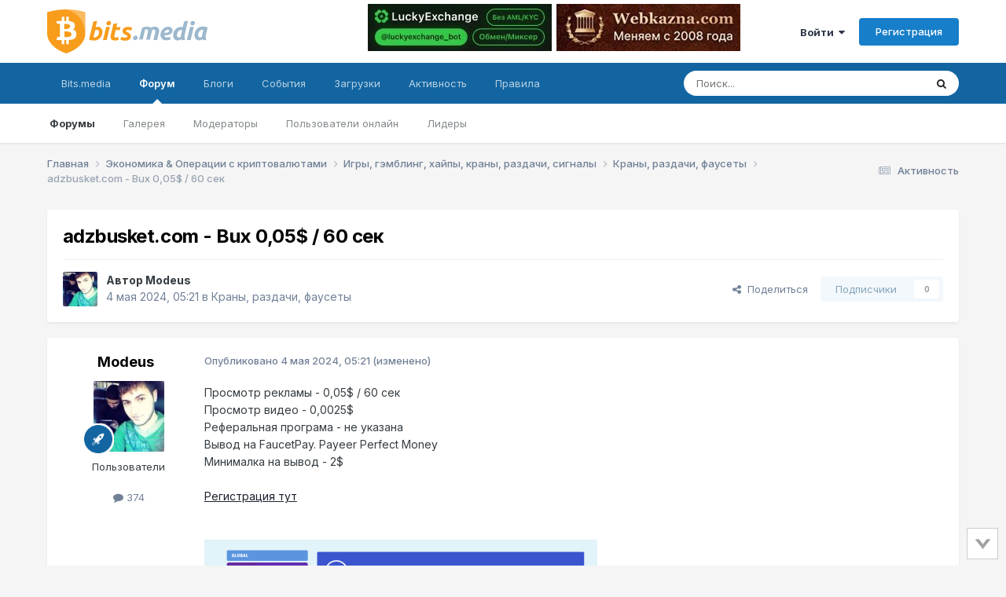

--- FILE ---
content_type: text/html;charset=UTF-8
request_url: https://forum.bits.media/index.php?/topic/235006-adzbusketcom-bux-005-60-%D1%81%D0%B5%D0%BA/
body_size: 25232
content:
<!DOCTYPE html>
<html lang="ru-RU" dir="ltr">
	<head>
		<meta charset="utf-8">
        
		<title>adzbusket.com - Bux  0,05$ / 60 сек - Краны, раздачи, фаусеты - Биткоин форум</title>
		
			<!-- Global Site Tag (gtag.js) - Google Analytics -->
<script async src="https://www.googletagmanager.com/gtag/js?id=UA-68303834-2"></script>
<script>
  window.dataLayer = window.dataLayer || [];
  function gtag(){dataLayer.push(arguments)};
  gtag('js', new Date());

  gtag('config', 'UA-68303834-2');
</script>

<!-- Yandex.Metrika counter -->
<script type="text/javascript" >
    (function (d, w, c) {
        (w[c] = w[c] || []).push(function() {
            try {
                w.yaCounter10355422 = new Ya.Metrika({
                    id:10355422,
                    clickmap:true,
                    trackLinks:true,
                    accurateTrackBounce:true
                });
            } catch(e) { }
        });

        var n = d.getElementsByTagName("script")[0],
            s = d.createElement("script"),
            f = function () { n.parentNode.insertBefore(s, n); };
        s.type = "text/javascript";
        s.async = true;
        s.src = "https://mc.yandex.ru/metrika/watch.js";

        if (w.opera == "[object Opera]") {
            d.addEventListener("DOMContentLoaded", f, false);
        } else { f(); }
    })(document, window, "yandex_metrika_callbacks");
</script>
<noscript><div><img src="https://mc.yandex.ru/watch/10355422" style="position:absolute; left:-9999px;" alt="" /></div></noscript>
<!-- /Yandex.Metrika counter -->
		
		
		
		

	<meta name="viewport" content="width=device-width, initial-scale=1">



	<meta name="twitter:card" content="summary_large_image" />




	
		
			
				<meta property="og:title" content="adzbusket.com - Bux  0,05$ / 60 сек">
			
		
	

	
		
			
				<meta property="og:type" content="website">
			
		
	

	
		
			
				<meta property="og:url" content="https://forum.bits.media/index.php?/topic/235006-adzbusketcom-bux-005-60-%D1%81%D0%B5%D0%BA/">
			
		
	

	
		
			
				<meta name="description" content="Просмотр рекламы - 0,05$ / 60 сек Просмотр видео - 0,0025$ Реферальная програма - не указана Вывод на FaucetPay. Payeer Perfect Money Минималка на вывод - 2$ Регистрация тут">
			
		
	

	
		
			
				<meta property="og:description" content="Просмотр рекламы - 0,05$ / 60 сек Просмотр видео - 0,0025$ Реферальная програма - не указана Вывод на FaucetPay. Payeer Perfect Money Минималка на вывод - 2$ Регистрация тут">
			
		
	

	
		
			
				<meta property="og:updated_time" content="2024-05-05T13:01:23Z">
			
		
	

	
		
			
				<meta property="og:image" content="https://forum.bits.media/uploads/monthly_2024_05/2.png.fa96fd36c2bcf99bc1ba9c6c41ede826.png">
			
		
	

	
		
			
				<meta property="og:site_name" content="Биткоин форум">
			
		
	

	
		
			
				<meta property="og:locale" content="ru_RU">
			
		
	


	
		<link rel="canonical" href="https://forum.bits.media/index.php?/topic/235006-adzbusketcom-bux-005-60-%D1%81%D0%B5%D0%BA/" />
	

<link rel="alternate" type="application/rss+xml" title="forum_news" href="https://forum.bits.media/index.php?/rss/2-forum_news.xml/" />



<link rel="manifest" href="https://forum.bits.media/index.php?/manifest.webmanifest/">
<meta name="msapplication-config" content="https://forum.bits.media/index.php?/browserconfig.xml/">
<meta name="msapplication-starturl" content="/">
<meta name="application-name" content="Биткоин форум">
<meta name="apple-mobile-web-app-title" content="Биткоин форум">

	<meta name="theme-color" content="#ffffff">










<link rel="preload" href="//forum.bits.media/applications/core/interface/font/fontawesome-webfont.woff2?v=4.7.0" as="font" crossorigin="anonymous">
		


	<link rel="preconnect" href="https://fonts.googleapis.com">
	<link rel="preconnect" href="https://fonts.gstatic.com" crossorigin>
	
		<link href="https://fonts.googleapis.com/css2?family=Inter:wght@300;400;500;600;700&display=swap" rel="stylesheet">
	



	<link rel='stylesheet' href='https://forum.bits.media/uploads/css_built_1/341e4a57816af3ba440d891ca87450ff_framework.css?v=479f4781d71747861624' media='all'>

	<link rel='stylesheet' href='https://forum.bits.media/uploads/css_built_1/05e81b71abe4f22d6eb8d1a929494829_responsive.css?v=479f4781d71747861624' media='all'>

	<link rel='stylesheet' href='https://forum.bits.media/uploads/css_built_1/20446cf2d164adcc029377cb04d43d17_flags.css?v=479f4781d71747861624' media='all'>

	<link rel='stylesheet' href='https://forum.bits.media/uploads/css_built_1/90eb5adf50a8c640f633d47fd7eb1778_core.css?v=479f4781d71747861624' media='all'>

	<link rel='stylesheet' href='https://forum.bits.media/uploads/css_built_1/5a0da001ccc2200dc5625c3f3934497d_core_responsive.css?v=479f4781d71747861624' media='all'>

	<link rel='stylesheet' href='https://forum.bits.media/uploads/css_built_1/62e269ced0fdab7e30e026f1d30ae516_forums.css?v=479f4781d71747861624' media='all'>

	<link rel='stylesheet' href='https://forum.bits.media/uploads/css_built_1/76e62c573090645fb99a15a363d8620e_forums_responsive.css?v=479f4781d71747861624' media='all'>

	<link rel='stylesheet' href='https://forum.bits.media/uploads/css_built_1/ebdea0c6a7dab6d37900b9190d3ac77b_topics.css?v=479f4781d71747861624' media='all'>





<link rel='stylesheet' href='https://forum.bits.media/uploads/css_built_1/258adbb6e4f3e83cd3b355f84e3fa002_custom.css?v=479f4781d71747861624' media='all'>




		
		

	
	<link rel='shortcut icon' href='https://forum.bits.media/uploads/monthly_2017_10/favicon.ico.741e1123a4a642bf0997448dc68a9e2f.ico' type="image/x-icon">

	</head>
	<body class="ipsApp ipsApp_front ipsJS_none ipsClearfix" data-controller="core.front.core.app"  data-message=""  data-pageapp="forums" data-pagelocation="front" data-pagemodule="forums" data-pagecontroller="topic" data-pageid="235006"   >

<style>
	
#ebsGlobalMessage_dismiss a {
	color: #556b45;
}

.ebsGlobalMessage_custom {
	background-color: #dbe2c9;
	color: #556b45;
}
.ebsGlobalMessage_custom p::before {
	content: '\';
}
</style>




















		
        

        

		<a href="#ipsLayout_mainArea" class="ipsHide" title="Перейти к основному содержанию на этой странице" accesskey="m">Перейти к содержанию</a>
		





		<div id="ipsLayout_header" class="ipsClearfix">
			<header>
				<div class="ipsLayout_container">
					


 <a href='https://forum.bits.media/' id='elLogo' accesskey='1'><img src="https://forum.bits.media/bitcoin_forum.svg" alt='Биткоин форум'></a>

					
						

<div class='ipsAdvertisementHeader ipsLoggedOut'>
    <div class='ipsAdvertisementHeaderInner'>
    <table>
      <tr>
        <td>
          <div class='ipsAdvertisementHeaderLimit'>
            

<div class='ips117f5ed3b9 ipsSpacer_both ipsSpacer_half'>
	<ul class='ipsList_inline ipsType_center ipsList_reset ipsList_noSpacing'>
		
		<li class='ips117f5ed3b9_large ipsResponsive_showDesktop ipsResponsive_inlineBlock ipsAreaBackground_light'>
			
				<a href='https://forum.bits.media/index.php?app=core&amp;module=system&amp;controller=redirect&amp;do=advertisement&amp;ad=312&amp;key=8a90bc35ff6b68e463e4a5ebaacba622bda7735d96d8183a2cf4cfdea7f13e77'  rel='nofollow noopener'>
			
				<img src='https://forum.bits.media/uploads/monthly_2025_12/IMG_0385.PNG.d89b6bd5a1a2fc3e58893998495aadc1.PNG' alt="LuckyExchange" class='ipsImage ipsContained'>
			
				</a>
			
		</li>
		
		<li class='ips117f5ed3b9_medium ipsResponsive_showTablet ipsResponsive_inlineBlock ipsAreaBackground_light'>
			
				<a href='https://forum.bits.media/index.php?app=core&amp;module=system&amp;controller=redirect&amp;do=advertisement&amp;ad=312&amp;key=8a90bc35ff6b68e463e4a5ebaacba622bda7735d96d8183a2cf4cfdea7f13e77'  rel='nofollow noopener'>
			
				<img src='https://forum.bits.media/uploads/monthly_2025_12/IMG_0385.PNG.d89b6bd5a1a2fc3e58893998495aadc1.PNG' alt="LuckyExchange" class='ipsImage ipsContained'>
			
				</a>
			
		</li>

		<li class='ips117f5ed3b9_small ipsResponsive_showPhone ipsResponsive_inlineBlock ipsAreaBackground_light'>
			
				<a href='https://forum.bits.media/index.php?app=core&amp;module=system&amp;controller=redirect&amp;do=advertisement&amp;ad=312&amp;key=8a90bc35ff6b68e463e4a5ebaacba622bda7735d96d8183a2cf4cfdea7f13e77'  rel='nofollow noopener'>
			
				<img src='https://forum.bits.media/uploads/monthly_2025_12/IMG_0385.PNG.d89b6bd5a1a2fc3e58893998495aadc1.PNG' alt="LuckyExchange" class='ipsImage ipsContained'>
			
				</a>
			
		</li>
		
	</ul>
	
</div>

          </div>
        </td>
        <td>
          <div class='ipsAdvertisementHeaderLimit'>
            

<div class='ips117f5ed3b9 ipsSpacer_both ipsSpacer_half'>
	<ul class='ipsList_inline ipsType_center ipsList_reset ipsList_noSpacing'>
		
		<li class='ips117f5ed3b9_large ipsResponsive_showDesktop ipsResponsive_inlineBlock ipsAreaBackground_light'>
			
				<a href='https://forum.bits.media/index.php?app=core&amp;module=system&amp;controller=redirect&amp;do=advertisement&amp;ad=298&amp;key=c58217e9a28a21af40b8e3afa21a0ac07420ce0dfd6de5f3175e4eb83877b469' target='_blank' rel='nofollow noopener'>
			
				<img src='https://forum.bits.media/uploads/monthly_2025_08/11212121212.jpg.61739508761e7ae8c51d1c064c56f923.jpg' alt="advertisement_alt" class='ipsImage ipsContained'>
			
				</a>
			
		</li>
		
		<li class='ips117f5ed3b9_medium ipsResponsive_showTablet ipsResponsive_inlineBlock ipsAreaBackground_light'>
			
				<a href='https://forum.bits.media/index.php?app=core&amp;module=system&amp;controller=redirect&amp;do=advertisement&amp;ad=298&amp;key=c58217e9a28a21af40b8e3afa21a0ac07420ce0dfd6de5f3175e4eb83877b469' target='_blank' rel='nofollow noopener'>
			
				<img src='https://forum.bits.media/uploads/monthly_2025_08/11212121212.jpg.61739508761e7ae8c51d1c064c56f923.jpg' alt="advertisement_alt" class='ipsImage ipsContained'>
			
				</a>
			
		</li>

		<li class='ips117f5ed3b9_small ipsResponsive_showPhone ipsResponsive_inlineBlock ipsAreaBackground_light'>
			
				<a href='https://forum.bits.media/index.php?app=core&amp;module=system&amp;controller=redirect&amp;do=advertisement&amp;ad=298&amp;key=c58217e9a28a21af40b8e3afa21a0ac07420ce0dfd6de5f3175e4eb83877b469' target='_blank' rel='nofollow noopener'>
			
				<img src='https://forum.bits.media/uploads/monthly_2025_08/11212121212.jpg.61739508761e7ae8c51d1c064c56f923.jpg' alt="advertisement_alt" class='ipsImage ipsContained'>
			
				</a>
			
		</li>
		
	</ul>
	
</div>

          </div>
        </td>
      </tr>
    </table>
  </div>
</div>



	<ul id='elUserNav' class='ipsList_inline cSignedOut ipsResponsive_showDesktop'>
		
        
		
        
        
            
            <li id='elSignInLink'>
                <a href='https://forum.bits.media/index.php?/login/' data-ipsMenu-closeOnClick="false" data-ipsMenu id='elUserSignIn'>
                    Войти &nbsp;<i class='fa fa-caret-down'></i>
                </a>
                
<div id='elUserSignIn_menu' class='ipsMenu ipsMenu_auto ipsHide'>
	<form accept-charset='utf-8' method='post' action='https://forum.bits.media/index.php?/login/'>
		<input type="hidden" name="csrfKey" value="a7b45f09da1813784aaf402f6070d595">
		<input type="hidden" name="ref" value="aHR0cHM6Ly9mb3J1bS5iaXRzLm1lZGlhL2luZGV4LnBocD8vdG9waWMvMjM1MDA2LWFkemJ1c2tldGNvbS1idXgtMDA1LTYwLSVEMSU4MSVEMCVCNSVEMCVCQS8=">
		<div data-role="loginForm">
			
			
			
				

<script src="https://www.google.com/recaptcha/api.js" async defer></script><div class="ipsPad ipsForm ipsForm_vertical">
	<h4 class="ipsType_sectionHead">Войти</h4>
	<br><br>
	<ul class="ipsList_reset">
		<li class="ipsFieldRow ipsFieldRow_noLabel ipsFieldRow_fullWidth">
			
			
				<input type="text" placeholder="Отображаемое имя или email адрес" name="auth" autocomplete="email">
			
		</li>
		<li class="ipsFieldRow ipsFieldRow_noLabel ipsFieldRow_fullWidth">
			<input type="password" placeholder="Пароль" name="password" autocomplete="current-password">
		</li>
						<li>
                        <div class="g-recaptcha" data-sitekey="6Letzg4UAAAAAAvbDAm5vSRczDMywpSiRnqk7DPo"></div>
                </li>
<li class="ipsFieldRow ipsFieldRow_checkbox ipsClearfix">
			<span class="ipsCustomInput">
				<input type="checkbox" name="remember_me" id="remember_me_checkbox" value="1" checked aria-checked="true">
				<span></span>
			</span>
			<div class="ipsFieldRow_content">
				<label class="ipsFieldRow_label" for="remember_me_checkbox">Запомнить</label>
				<span class="ipsFieldRow_desc">Не рекомендуется для компьютеров с общим доступом</span>
			</div>
		</li>
		<li class="ipsFieldRow ipsFieldRow_fullWidth">
			<button type="submit" name="_processLogin" value="usernamepassword" class="ipsButton ipsButton_primary ipsButton_small" id="elSignIn_submit">Войти</button>
			
				<p class="ipsType_right ipsType_small">
					
						</a><a href="https://forum.bits.media/index.php?/lostpassword/" data-ipsdialog data-ipsdialog-title="Забыли пароль?" >
					
					Забыли пароль?</a>
				</p>
			
		</li>
	</ul>
</div>

			
		</div>
	</form>
</div>
            </li>
            
        
		
			<li>
				
					<a href='https://forum.bits.media/index.php?/register/' data-ipsDialog data-ipsDialog-size='narrow' data-ipsDialog-title='Регистрация' id='elRegisterButton' class='ipsButton ipsButton_normal ipsButton_primary'>Регистрация</a>
				
			</li>
		
	</ul>

						
<ul class='ipsMobileHamburger ipsList_reset ipsResponsive_hideDesktop'>
	<li data-ipsDrawer data-ipsDrawer-drawerElem='#elMobileDrawer'>
		<a href='#' >
			
			
				
			
			
			
			<i class='fa fa-navicon'></i>
		</a>
	</li>
</ul>
					
				</div>
			</header>
			

	<nav data-controller='core.front.core.navBar' class=' ipsResponsive_showDesktop'>
		<div class='ipsNavBar_primary ipsLayout_container '>
			<ul data-role="primaryNavBar" class='ipsClearfix'>
				


	
		
		
		<li  id='elNavSecondary_23' data-role="navBarItem" data-navApp="core" data-navExt="CustomItem">
			
			
				<a href="https://www.bits.media/"  data-navItem-id="23" >
					Bits.media<span class='ipsNavBar_active__identifier'></span>
				</a>
			
			
				<ul class='ipsNavBar_secondary ipsHide' data-role='secondaryNavBar'>
					


	
		
		
		<li  id='elNavSecondary_27' data-role="navBarItem" data-navApp="core" data-navExt="CustomItem">
			
			
				<a href="https://www.bits.media/news/" target='_blank' rel="noopener" data-navItem-id="27" >
					Новости<span class='ipsNavBar_active__identifier'></span>
				</a>
			
			
		</li>
	
	

	
		
		
		<li  id='elNavSecondary_28' data-role="navBarItem" data-navApp="core" data-navExt="CustomItem">
			
			
				<a href="https://www.bits.media/fee/bitcoin/" target='_blank' rel="noopener" data-navItem-id="28" >
					Комиссия биткоина<span class='ipsNavBar_active__identifier'></span>
				</a>
			
			
		</li>
	
	

	
		
		
		<li  id='elNavSecondary_29' data-role="navBarItem" data-navApp="core" data-navExt="CustomItem">
			
			
				<a href="https://www.bits.media/halving/bitcoin/" target='_blank' rel="noopener" data-navItem-id="29" >
					Халвинг биткоина<span class='ipsNavBar_active__identifier'></span>
				</a>
			
			
		</li>
	
	

	
		
		
		<li  id='elNavSecondary_30' data-role="navBarItem" data-navApp="core" data-navExt="CustomItem">
			
			
				<a href="https://www.bits.media/converter/btc/usd/" target='_blank' rel="noopener" data-navItem-id="30" >
					Конвертер<span class='ipsNavBar_active__identifier'></span>
				</a>
			
			
		</li>
	
	

	
		
		
		<li  id='elNavSecondary_31' data-role="navBarItem" data-navApp="core" data-navExt="CustomItem">
			
			
				<a href="https://www.bits.media/hashrate/" target='_blank' rel="noopener" data-navItem-id="31" >
					Хешрейт<span class='ipsNavBar_active__identifier'></span>
				</a>
			
			
		</li>
	
	

	
		
		
		<li  id='elNavSecondary_32' data-role="navBarItem" data-navApp="core" data-navExt="CustomItem">
			
			
				<a href="https://www.bits.media/calculator/bitcoin/" target='_blank' rel="noopener" data-navItem-id="32" >
					Калькулятор майнинга<span class='ipsNavBar_active__identifier'></span>
				</a>
			
			
		</li>
	
	

					<li class='ipsHide' id='elNavigationMore_23' data-role='navMore'>
						<a href='#' data-ipsMenu data-ipsMenu-appendTo='#elNavigationMore_23' id='elNavigationMore_23_dropdown'>Больше <i class='fa fa-caret-down'></i></a>
						<ul class='ipsHide ipsMenu ipsMenu_auto' id='elNavigationMore_23_dropdown_menu' data-role='moreDropdown'></ul>
					</li>
				</ul>
			
		</li>
	
	

	
		
		
			
		
		<li class='ipsNavBar_active' data-active id='elNavSecondary_1' data-role="navBarItem" data-navApp="core" data-navExt="CustomItem">
			
			
				<a href="https://forum.bits.media"  data-navItem-id="1" data-navDefault>
					Форум<span class='ipsNavBar_active__identifier'></span>
				</a>
			
			
				<ul class='ipsNavBar_secondary ' data-role='secondaryNavBar'>
					


	
		
		
			
		
		<li class='ipsNavBar_active' data-active id='elNavSecondary_10' data-role="navBarItem" data-navApp="forums" data-navExt="Forums">
			
			
				<a href="https://forum.bits.media/index.php"  data-navItem-id="10" data-navDefault>
					Форумы<span class='ipsNavBar_active__identifier'></span>
				</a>
			
			
		</li>
	
	

	
		
		
		<li  id='elNavSecondary_21' data-role="navBarItem" data-navApp="gallery" data-navExt="Gallery">
			
			
				<a href="https://forum.bits.media/index.php?/gallery/"  data-navItem-id="21" >
					Галерея<span class='ipsNavBar_active__identifier'></span>
				</a>
			
			
		</li>
	
	

	
		
		
		<li  id='elNavSecondary_13' data-role="navBarItem" data-navApp="core" data-navExt="StaffDirectory">
			
			
				<a href="https://forum.bits.media/index.php?/staff/"  data-navItem-id="13" >
					Модераторы<span class='ipsNavBar_active__identifier'></span>
				</a>
			
			
		</li>
	
	

	
		
		
		<li  id='elNavSecondary_14' data-role="navBarItem" data-navApp="core" data-navExt="OnlineUsers">
			
			
				<a href="https://forum.bits.media/index.php?/online/"  data-navItem-id="14" >
					Пользователи онлайн<span class='ipsNavBar_active__identifier'></span>
				</a>
			
			
		</li>
	
	

	
		
		
		<li  id='elNavSecondary_15' data-role="navBarItem" data-navApp="core" data-navExt="Leaderboard">
			
			
				<a href="https://forum.bits.media/index.php?/leaderboard/"  data-navItem-id="15" >
					Лидеры<span class='ipsNavBar_active__identifier'></span>
				</a>
			
			
		</li>
	
	

	
	

					<li class='ipsHide' id='elNavigationMore_1' data-role='navMore'>
						<a href='#' data-ipsMenu data-ipsMenu-appendTo='#elNavigationMore_1' id='elNavigationMore_1_dropdown'>Больше <i class='fa fa-caret-down'></i></a>
						<ul class='ipsHide ipsMenu ipsMenu_auto' id='elNavigationMore_1_dropdown_menu' data-role='moreDropdown'></ul>
					</li>
				</ul>
			
		</li>
	
	

	
	

	
		
		
		<li  id='elNavSecondary_11' data-role="navBarItem" data-navApp="blog" data-navExt="Blogs">
			
			
				<a href="https://forum.bits.media/index.php?/blogs/"  data-navItem-id="11" >
					Блоги<span class='ipsNavBar_active__identifier'></span>
				</a>
			
			
		</li>
	
	

	
		
		
		<li  id='elNavSecondary_20' data-role="navBarItem" data-navApp="calendar" data-navExt="Calendar">
			
			
				<a href="https://forum.bits.media/index.php?/events/"  data-navItem-id="20" >
					События<span class='ipsNavBar_active__identifier'></span>
				</a>
			
			
		</li>
	
	

	
		
		
		<li  id='elNavSecondary_22' data-role="navBarItem" data-navApp="downloads" data-navExt="Downloads">
			
			
				<a href="https://forum.bits.media/index.php?/files/"  data-navItem-id="22" >
					Загрузки<span class='ipsNavBar_active__identifier'></span>
				</a>
			
			
		</li>
	
	

	
		
		
		<li  id='elNavSecondary_2' data-role="navBarItem" data-navApp="core" data-navExt="CustomItem">
			
			
				<a href="https://forum.bits.media/index.php?/discover/"  data-navItem-id="2" >
					Активность<span class='ipsNavBar_active__identifier'></span>
				</a>
			
			
				<ul class='ipsNavBar_secondary ipsHide' data-role='secondaryNavBar'>
					


	
		
		
		<li  id='elNavSecondary_4' data-role="navBarItem" data-navApp="core" data-navExt="AllActivity">
			
			
				<a href="https://forum.bits.media/index.php?/discover/"  data-navItem-id="4" >
					Активность<span class='ipsNavBar_active__identifier'></span>
				</a>
			
			
		</li>
	
	

	
		
		
		<li  id='elNavSecondary_16' data-role="navBarItem" data-navApp="core" data-navExt="Leaderboard">
			
			
				<a href="https://forum.bits.media/index.php?/leaderboard/"  data-navItem-id="16" >
					Лидеры<span class='ipsNavBar_active__identifier'></span>
				</a>
			
			
		</li>
	
	

	
	

	
	

	
		
		
		<li  id='elNavSecondary_8' data-role="navBarItem" data-navApp="core" data-navExt="Search">
			
			
				<a href="https://forum.bits.media/index.php?/search/"  data-navItem-id="8" >
					Поиск<span class='ipsNavBar_active__identifier'></span>
				</a>
			
			
		</li>
	
	

	
	

					<li class='ipsHide' id='elNavigationMore_2' data-role='navMore'>
						<a href='#' data-ipsMenu data-ipsMenu-appendTo='#elNavigationMore_2' id='elNavigationMore_2_dropdown'>Больше <i class='fa fa-caret-down'></i></a>
						<ul class='ipsHide ipsMenu ipsMenu_auto' id='elNavigationMore_2_dropdown_menu' data-role='moreDropdown'></ul>
					</li>
				</ul>
			
		</li>
	
	

	
		
		
		<li  id='elNavSecondary_12' data-role="navBarItem" data-navApp="core" data-navExt="Guidelines">
			
			
				<a href="https://forum.bits.media/index.php?/guidelines/"  data-navItem-id="12" >
					Правила<span class='ipsNavBar_active__identifier'></span>
				</a>
			
			
		</li>
	
	

	
	

				<li class='ipsHide' id='elNavigationMore' data-role='navMore'>
					<a href='#' data-ipsMenu data-ipsMenu-appendTo='#elNavigationMore' id='elNavigationMore_dropdown'>Больше</a>
					<ul class='ipsNavBar_secondary ipsHide' data-role='secondaryNavBar'>
						<li class='ipsHide' id='elNavigationMore_more' data-role='navMore'>
							<a href='#' data-ipsMenu data-ipsMenu-appendTo='#elNavigationMore_more' id='elNavigationMore_more_dropdown'>Больше <i class='fa fa-caret-down'></i></a>
							<ul class='ipsHide ipsMenu ipsMenu_auto' id='elNavigationMore_more_dropdown_menu' data-role='moreDropdown'></ul>
						</li>
					</ul>
				</li>
			</ul>
			

	<div id="elSearchWrapper">
		<div id='elSearch' data-controller="core.front.core.quickSearch">
			<form accept-charset='utf-8' action='//forum.bits.media/index.php?/search/&amp;do=quicksearch' method='post'>
                <input type='search' id='elSearchField' placeholder='Поиск...' name='q' autocomplete='off' aria-label='Поиск'>
                <details class='cSearchFilter'>
                    <summary class='cSearchFilter__text'></summary>
                    <ul class='cSearchFilter__menu'>
                        
                        <li><label><input type="radio" name="type" value="all" ><span class='cSearchFilter__menuText'>Везде</span></label></li>
                        
                            
                                <li><label><input type="radio" name="type" value='contextual_{&quot;type&quot;:&quot;forums_topic&quot;,&quot;nodes&quot;:113}' checked><span class='cSearchFilter__menuText'>Этот форум</span></label></li>
                            
                                <li><label><input type="radio" name="type" value='contextual_{&quot;type&quot;:&quot;forums_topic&quot;,&quot;item&quot;:235006}' checked><span class='cSearchFilter__menuText'>Эта тема</span></label></li>
                            
                        
                        
                            <li><label><input type="radio" name="type" value="core_statuses_status"><span class='cSearchFilter__menuText'>Обновления статусов</span></label></li>
                        
                            <li><label><input type="radio" name="type" value="forums_topic"><span class='cSearchFilter__menuText'>Темы</span></label></li>
                        
                            <li><label><input type="radio" name="type" value="blog_entry"><span class='cSearchFilter__menuText'>Записи блога</span></label></li>
                        
                            <li><label><input type="radio" name="type" value="calendar_event"><span class='cSearchFilter__menuText'>События</span></label></li>
                        
                            <li><label><input type="radio" name="type" value="gallery_image"><span class='cSearchFilter__menuText'>Изображения</span></label></li>
                        
                            <li><label><input type="radio" name="type" value="gallery_album_item"><span class='cSearchFilter__menuText'>Альбомы</span></label></li>
                        
                            <li><label><input type="radio" name="type" value="downloads_file"><span class='cSearchFilter__menuText'>Файлы</span></label></li>
                        
                            <li><label><input type="radio" name="type" value="core_members"><span class='cSearchFilter__menuText'>Пользователи</span></label></li>
                        
                    </ul>
                </details>
				<button class='cSearchSubmit' type="submit" aria-label='Поиск'><i class="fa fa-search"></i></button>
			</form>
		</div>
	</div>

		</div>
	</nav>

			
<ul id='elMobileNav' class='ipsResponsive_hideDesktop' data-controller='core.front.core.mobileNav'>
	
		
			
			
				
				
			
				
				
			
				
					<li id='elMobileBreadcrumb'>
						<a href='https://forum.bits.media/index.php?/forum/113-%D0%BA%D1%80%D0%B0%D0%BD%D1%8B-%D1%80%D0%B0%D0%B7%D0%B4%D0%B0%D1%87%D0%B8-%D1%84%D0%B0%D1%83%D1%81%D0%B5%D1%82%D1%8B/'>
							<span>Краны, раздачи, фаусеты</span>
						</a>
					</li>
				
				
			
				
				
			
		
	
	
	
	<li >
		<a data-action="defaultStream" href='https://forum.bits.media/index.php?/discover/'><i class="fa fa-newspaper-o" aria-hidden="true"></i></a>
	</li>

	

	
		<li class='ipsJS_show'>
			<a href='https://forum.bits.media/index.php?/search/'><i class='fa fa-search'></i></a>
		</li>
	
</ul>
		</div>
		<main id="ipsLayout_body" class="ipsLayout_container">
			<div id="ipsLayout_contentArea">
				<div id="ipsLayout_contentWrapper">
					
<nav class='ipsBreadcrumb ipsBreadcrumb_top ipsFaded_withHover'>
	

	<ul class='ipsList_inline ipsPos_right'>
		
		<li >
			<a data-action="defaultStream" class='ipsType_light '  href='https://forum.bits.media/index.php?/discover/'><i class="fa fa-newspaper-o" aria-hidden="true"></i> <span>Активность</span></a>
		</li>
		
	</ul>

	<ul data-role="breadcrumbList">
		<li>
			<a title="Главная" href='https://forum.bits.media/'>
				<span>Главная <i class='fa fa-angle-right'></i></span>
			</a>
		</li>
		
		
			<li>
				
					<a href='https://forum.bits.media/index.php?/forum/32-%D1%8D%D0%BA%D0%BE%D0%BD%D0%BE%D0%BC%D0%B8%D0%BA%D0%B0-%D0%BE%D0%BF%D0%B5%D1%80%D0%B0%D1%86%D0%B8%D0%B8-%D1%81-%D0%BA%D1%80%D0%B8%D0%BF%D1%82%D0%BE%D0%B2%D0%B0%D0%BB%D1%8E%D1%82%D0%B0%D0%BC%D0%B8/'>
						<span>Экономика &amp; Операции с криптовалютами <i class='fa fa-angle-right' aria-hidden="true"></i></span>
					</a>
				
			</li>
		
			<li>
				
					<a href='https://forum.bits.media/index.php?/forum/73-%D0%B8%D0%B3%D1%80%D1%8B-%D0%B3%D1%8D%D0%BC%D0%B1%D0%BB%D0%B8%D0%BD%D0%B3-%D1%85%D0%B0%D0%B9%D0%BF%D1%8B-%D0%BA%D1%80%D0%B0%D0%BD%D1%8B-%D1%80%D0%B0%D0%B7%D0%B4%D0%B0%D1%87%D0%B8-%D1%81%D0%B8%D0%B3%D0%BD%D0%B0%D0%BB%D1%8B/'>
						<span>Игры, гэмблинг, хайпы, краны, раздачи, сигналы <i class='fa fa-angle-right' aria-hidden="true"></i></span>
					</a>
				
			</li>
		
			<li>
				
					<a href='https://forum.bits.media/index.php?/forum/113-%D0%BA%D1%80%D0%B0%D0%BD%D1%8B-%D1%80%D0%B0%D0%B7%D0%B4%D0%B0%D1%87%D0%B8-%D1%84%D0%B0%D1%83%D1%81%D0%B5%D1%82%D1%8B/'>
						<span>Краны, раздачи, фаусеты <i class='fa fa-angle-right' aria-hidden="true"></i></span>
					</a>
				
			</li>
		
			<li>
				
					adzbusket.com - Bux  0,05$ / 60 сек
				
			</li>
		
	</ul>
</nav>
					
					<div id="ipsLayout_mainArea">
						
						
						
						

	




						



<div class="ipsPageHeader ipsResponsive_pull ipsBox ipsPadding sm:ipsPadding:half ipsMargin_bottom">
		
	
	<div class="ipsFlex ipsFlex-ai:center ipsFlex-fw:wrap ipsGap:4">
		<div class="ipsFlex-flex:11">
			<h1 class="ipsType_pageTitle ipsContained_container">
				

				
				
					<span class="ipsType_break ipsContained">
						<span>adzbusket.com - Bux  0,05$ / 60 сек</span>
					</span>
				
			</h1>
			
			
		</div>
		
	</div>
	<hr class="ipsHr">
	<div class="ipsPageHeader__meta ipsFlex ipsFlex-jc:between ipsFlex-ai:center ipsFlex-fw:wrap ipsGap:3">
		<div class="ipsFlex-flex:11">
			<div class="ipsPhotoPanel ipsPhotoPanel_mini ipsPhotoPanel_notPhone ipsClearfix">
				


	<a href="https://forum.bits.media/index.php?/profile/288998-modeus/" rel="nofollow" data-ipshover data-ipshover-width="370" data-ipshover-target="https://forum.bits.media/index.php?/profile/288998-modeus/&amp;do=hovercard"  class="ipsUserPhoto ipsUserPhoto_mini" title="Перейти в профиль Modeus">
		
<img src="https://forum.bits.media/uploads/monthly_2023_09/FTWT1356.thumb.JPG.77dc766fd5f7b0759bbce5cc41b8dc17.JPG" alt="Modeus" itemprop="image"> 

	</a>

				<div>
					<p class="ipsType_reset ipsType_blendLinks">
						<span class="ipsType_normal">
						
							<strong>Автор 


<a href='https://forum.bits.media/index.php?/profile/288998-modeus/' rel="nofollow" data-ipsHover data-ipsHover-width='370' data-ipsHover-target='https://forum.bits.media/index.php?/profile/288998-modeus/&amp;do=hovercard&amp;referrer=https%253A%252F%252Fforum.bits.media%252Findex.php%253F%252Ftopic%252F235006-adzbusketcom-bux-005-60-%2525D1%252581%2525D0%2525B5%2525D0%2525BA%252F' title="Перейти в профиль Modeus" class="ipsType_break">Modeus</a></strong><br>
							<span class="ipsType_light"><time datetime='2024-05-04T05:21:14Z' title='04.05.2024 05:21:14 ' data-short='1 г.'> 4 мая 2024, 05:21</time> в <a href="https://forum.bits.media/index.php?/forum/113-%D0%BA%D1%80%D0%B0%D0%BD%D1%8B-%D1%80%D0%B0%D0%B7%D0%B4%D0%B0%D1%87%D0%B8-%D1%84%D0%B0%D1%83%D1%81%D0%B5%D1%82%D1%8B/">Краны, раздачи, фаусеты</a></span>
						
						</span>
					</p>
				</div>
			</div>
		</div>
		
			<div class="ipsFlex-flex:01 ipsResponsive_hidePhone">
				<div class="ipsShareLinks">
    
        


    <a href='#elShareItem_1843939483_menu' id='elShareItem_1843939483' data-ipsMenu class='ipsShareButton ipsButton ipsButton_verySmall ipsButton_link ipsButton_link--light'>
        <span><i class='fa fa-share-alt'></i></span> &nbsp;Поделиться
    </a>

    <div class='ipsPadding ipsMenu ipsMenu_normal ipsHide' id='elShareItem_1843939483_menu' data-controller="core.front.core.sharelink">
        
        
        <span data-ipsCopy data-ipsCopy-flashmessage>
            <a href="https://forum.bits.media/index.php?/topic/235006-adzbusketcom-bux-005-60-%D1%81%D0%B5%D0%BA/" class="ipsButton ipsButton_light ipsButton_small ipsButton_fullWidth" data-role="copyButton" data-clipboard-text="https://forum.bits.media/index.php?/topic/235006-adzbusketcom-bux-005-60-%D1%81%D0%B5%D0%BA/" data-ipstooltip title='Скопировать в буфер обмена'><i class="fa fa-clone"></i> https://forum.bits.media/index.php?/topic/235006-adzbusketcom-bux-005-60-%D1%81%D0%B5%D0%BA/</a>
        </span>
        <ul class='ipsShareLinks ipsMargin_top:half'>
            
                <li>
<style>
	.cShareLink_telegram {background:transparent;}
	.cShareLink_telegram > i {color: #0088cc;font-size: 28px;}
</style>
<a href="https://t.me/share/url?url=&amp;title=" class="cShareLink cShareLink_telegram" target="_blank" data-role="shareLink" title='Share to Telegram' data-ipsTooltip rel='noopener'>
	<i class="fa fa-telegram"></i>
</a></li>
            
                <li>
<a href="https://x.com/share?url=https%3A%2F%2Fforum.bits.media%2Findex.php%3F%2Ftopic%2F235006-adzbusketcom-bux-005-60-%2525D1%252581%2525D0%2525B5%2525D0%2525BA%2F" class="cShareLink cShareLink_x" target="_blank" data-role="shareLink" title='Поделиться в X' data-ipsTooltip rel='nofollow noopener'>
    <i class="fa fa-x"></i>
</a></li>
            
                <li>
<a href="https://www.facebook.com/sharer/sharer.php?u=https%3A%2F%2Fforum.bits.media%2Findex.php%3F%2Ftopic%2F235006-adzbusketcom-bux-005-60-%25D1%2581%25D0%25B5%25D0%25BA%2F" class="cShareLink cShareLink_facebook" target="_blank" data-role="shareLink" title='Поделиться в Facebook' data-ipsTooltip rel='noopener nofollow'>
	<i class="fa fa-facebook"></i>
</a></li>
            
                <li>
<a href="https://www.reddit.com/submit?url=https%3A%2F%2Fforum.bits.media%2Findex.php%3F%2Ftopic%2F235006-adzbusketcom-bux-005-60-%25D1%2581%25D0%25B5%25D0%25BA%2F&amp;title=adzbusket.com+-+Bux++0%2C05%24+%2F+60+%D1%81%D0%B5%D0%BA" rel="nofollow noopener" class="cShareLink cShareLink_reddit" target="_blank" title='Поделиться в Reddit' data-ipsTooltip>
	<i class="fa fa-reddit"></i>
</a></li>
            
                <li>
<a href="https://www.linkedin.com/shareArticle?mini=true&amp;url=https%3A%2F%2Fforum.bits.media%2Findex.php%3F%2Ftopic%2F235006-adzbusketcom-bux-005-60-%25D1%2581%25D0%25B5%25D0%25BA%2F&amp;title=adzbusket.com+-+Bux++0%2C05%24+%2F+60+%D1%81%D0%B5%D0%BA" rel="nofollow noopener" class="cShareLink cShareLink_linkedin" target="_blank" data-role="shareLink" title='Поделиться в LinkedIn' data-ipsTooltip>
	<i class="fa fa-linkedin"></i>
</a></li>
            
                <li>
<a href="https://pinterest.com/pin/create/button/?url=https://forum.bits.media/index.php?/topic/235006-adzbusketcom-bux-005-60-%25D1%2581%25D0%25B5%25D0%25BA/&amp;media=https://forum.bits.media/uploads/monthly_2017_10/logo_bits.media_s.png.63c66d89ed24f0087a5dc1a84a44af7d.png" class="cShareLink cShareLink_pinterest" rel="nofollow noopener" target="_blank" data-role="shareLink" title='Поделиться в Pinterest' data-ipsTooltip>
	<i class="fa fa-pinterest"></i>
</a></li>
            
        </ul>
        
            <hr class='ipsHr'>
            <button class='ipsHide ipsButton ipsButton_verySmall ipsButton_light ipsButton_fullWidth ipsMargin_top:half' data-controller='core.front.core.webshare' data-role='webShare' data-webShareTitle='adzbusket.com - Bux  0,05$ / 60 сек' data-webShareText='adzbusket.com - Bux  0,05$ / 60 сек' data-webShareUrl='https://forum.bits.media/index.php?/topic/235006-adzbusketcom-bux-005-60-%D1%81%D0%B5%D0%BA/'>Поделиться</button>
        
    </div>

    
    
    
    



    

<div data-followApp='forums' data-followArea='topic' data-followID='235006' data-controller='core.front.core.followButton'>
	

	<a href='https://forum.bits.media/index.php?/login/' rel="nofollow" class="ipsFollow ipsPos_middle ipsButton ipsButton_light ipsButton_verySmall ipsButton_disabled" data-role="followButton" data-ipsTooltip title='Авторизация'>
		<span>Подписчики</span>
		<span class='ipsCommentCount'>0</span>
	</a>

</div>
</div>
			</div>
					
	</div>
	
	
</div>








<div class="ipsClearfix">
	<ul class="ipsToolList ipsToolList_horizontal ipsClearfix ipsSpacer_both ipsResponsive_hidePhone">
		
		
		
	</ul>
</div>

<div id="comments" data-controller="core.front.core.commentFeed,forums.front.topic.view, core.front.core.ignoredComments" data-autopoll data-baseurl="https://forum.bits.media/index.php?/topic/235006-adzbusketcom-bux-005-60-%D1%81%D0%B5%D0%BA/" data-lastpage data-feedid="topic-235006" class="cTopic ipsClear ipsSpacer_top">
	
			
	

	

<div data-controller='core.front.core.recommendedComments' data-url='https://forum.bits.media/index.php?/topic/235006-adzbusketcom-bux-005-60-%D1%81%D0%B5%D0%BA/&amp;recommended=comments' class='ipsRecommendedComments ipsHide'>
	<div data-role="recommendedComments">
		<h2 class='ipsType_sectionHead ipsType_large ipsType_bold ipsMargin_bottom'>Рекомендуемые сообщения</h2>
		
	</div>
</div>
	
	<div id="elPostFeed" data-role="commentFeed" data-controller="core.front.core.moderation" >
		<form action="https://forum.bits.media/index.php?/topic/235006-adzbusketcom-bux-005-60-%D1%81%D0%B5%D0%BA/&amp;csrfKey=a7b45f09da1813784aaf402f6070d595&amp;do=multimodComment" method="post" data-ipspageaction data-role="moderationTools">
			
			
				

					

					
					



<a id="findComment-2384284"></a>
<a id="comment-2384284"></a>
<article  id="elComment_2384284" class="cPost ipsBox ipsResponsive_pull  ipsComment  ipsComment_parent ipsClearfix ipsClear ipsColumns ipsColumns_noSpacing ipsColumns_collapsePhone    ">
	

	

	<div class="cAuthorPane_mobile ipsResponsive_showPhone">
		<div class="cAuthorPane_photo">
			<div class="cAuthorPane_photoWrap">
				


	<a href="https://forum.bits.media/index.php?/profile/288998-modeus/" rel="nofollow" data-ipshover data-ipshover-width="370" data-ipshover-target="https://forum.bits.media/index.php?/profile/288998-modeus/&amp;do=hovercard"  class="ipsUserPhoto ipsUserPhoto_large" title="Перейти в профиль Modeus">
		
<img src="https://forum.bits.media/uploads/monthly_2023_09/FTWT1356.thumb.JPG.77dc766fd5f7b0759bbce5cc41b8dc17.JPG" alt="Modeus" itemprop="image"> 

	</a>

				
				
					<a href="https://forum.bits.media/index.php?/profile/288998-modeus/badges/" rel="nofollow">
						
<img src='https://forum.bits.media/uploads/set_resources_1/84c1e40ea0e759e3f1505eb1788ddf3c_default_rank.png' loading="lazy" alt="Пользователь" class="cAuthorPane_badge cAuthorPane_badge--rank ipsOutline ipsOutline:2px" data-ipsTooltip title="Звание: Пользователь (2/3)">
					</a>
				
			</div>
		</div>
		<div class="cAuthorPane_content">
			<h3 class="ipsType_sectionHead cAuthorPane_author ipsType_break ipsType_blendLinks ipsFlex ipsFlex-ai:center">
	
		


<a href='https://forum.bits.media/index.php?/profile/288998-modeus/' rel="nofollow" data-ipsHover data-ipsHover-width='370' data-ipsHover-target='https://forum.bits.media/index.php?/profile/288998-modeus/&amp;do=hovercard&amp;referrer=https%253A%252F%252Fforum.bits.media%252Findex.php%253F%252Ftopic%252F235006-adzbusketcom-bux-005-60-%2525D1%252581%2525D0%2525B5%2525D0%2525BA%252F' title="Перейти в профиль Modeus" class="ipsType_break">Modeus</a>
	
</h3>
			<div class="ipsType_light ipsType_reset">
			    <a href="https://forum.bits.media/index.php?/topic/235006-adzbusketcom-bux-005-60-%D1%81%D0%B5%D0%BA/#findComment-2384284" rel="nofollow" class="ipsType_blendLinks">Опубликовано <time datetime='2024-05-04T05:21:14Z' title='04.05.2024 05:21:14 ' data-short='1 г.'> 4 мая 2024, 05:21</time></a>
				
			</div>
		</div>
	</div>
	<aside class="ipsComment_author cAuthorPane ipsColumn ipsColumn_medium ipsResponsive_hidePhone">
		<h3 class="ipsType_sectionHead cAuthorPane_author ipsType_blendLinks ipsType_break">
	<strong>
		
			


<a href='https://forum.bits.media/index.php?/profile/288998-modeus/' rel="nofollow" data-ipsHover data-ipsHover-width='370' data-ipsHover-target='https://forum.bits.media/index.php?/profile/288998-modeus/&amp;do=hovercard&amp;referrer=https%253A%252F%252Fforum.bits.media%252Findex.php%253F%252Ftopic%252F235006-adzbusketcom-bux-005-60-%2525D1%252581%2525D0%2525B5%2525D0%2525BA%252F' title="Перейти в профиль Modeus" class="ipsType_break">Modeus</a>
		
	</strong>
	
</h3>
		<ul class="cAuthorPane_info ipsList_reset">
			<li data-role="photo" class="cAuthorPane_photo">
				<div class="cAuthorPane_photoWrap">
					


	<a href="https://forum.bits.media/index.php?/profile/288998-modeus/" rel="nofollow" data-ipshover data-ipshover-width="370" data-ipshover-target="https://forum.bits.media/index.php?/profile/288998-modeus/&amp;do=hovercard"  class="ipsUserPhoto ipsUserPhoto_large" title="Перейти в профиль Modeus">
		
<img src="https://forum.bits.media/uploads/monthly_2023_09/FTWT1356.thumb.JPG.77dc766fd5f7b0759bbce5cc41b8dc17.JPG" alt="Modeus" itemprop="image"> 

	</a>

					
					
						
<img src='https://forum.bits.media/uploads/set_resources_1/84c1e40ea0e759e3f1505eb1788ddf3c_default_rank.png' loading="lazy" alt="Пользователь" class="cAuthorPane_badge cAuthorPane_badge--rank ipsOutline ipsOutline:2px" data-ipsTooltip title="Звание: Пользователь (2/3)">
					
				</div>
			</li>
			
				<li data-role="group"><span style='color:#'>Пользователи</span></li>
				
			
			
				<li data-role="stats" class="ipsMargin_top">
					<ul class="ipsList_reset ipsType_light ipsFlex ipsFlex-ai:center ipsFlex-jc:center ipsGap_row:2 cAuthorPane_stats">
						<li>
							
								<a href="https://forum.bits.media/index.php?/profile/288998-modeus/content/" rel="nofollow" title="374 сообщения" data-ipstooltip class="ipsType_blendLinks">
							
								<i class="fa fa-comment"></i> 374
							
								</a>
							
						</li>
						
					</ul>
				</li>
			
			
				

			
		
	



</ul>
	</aside>
	<div class="ipsColumn ipsColumn_fluid ipsMargin:none">
		

<div id="comment-2384284_wrap" data-controller="core.front.core.comment" data-commentapp="forums" data-commenttype="forums" data-commentid="2384284" data-quotedata="{&quot;userid&quot;:288998,&quot;username&quot;:&quot;Modeus&quot;,&quot;timestamp&quot;:1714800074,&quot;contentapp&quot;:&quot;forums&quot;,&quot;contenttype&quot;:&quot;forums&quot;,&quot;contentid&quot;:235006,&quot;contentclass&quot;:&quot;forums_Topic&quot;,&quot;contentcommentid&quot;:2384284}" class="ipsComment_content ipsType_medium">

	<div class="ipsComment_meta ipsType_light ipsFlex ipsFlex-ai:center ipsFlex-jc:between ipsFlex-fd:row-reverse">
		<div class="ipsType_light ipsType_reset ipsType_blendLinks ipsComment_toolWrap">
			<div class="ipsResponsive_hidePhone ipsComment_badges">
				<ul class="ipsList_reset ipsFlex ipsFlex-jc:end ipsFlex-fw:wrap ipsGap:2 ipsGap_row:1">
					
					
					
					
					
				</ul>
			</div>
			<ul class="ipsList_reset ipsComment_tools">
				<li>
					<a href="#elControls_2384284_menu" class="ipsComment_ellipsis" id="elControls_2384284" title="Ещё..." data-ipsmenu data-ipsmenu-appendto="#comment-2384284_wrap"><i class="fa fa-ellipsis-h"></i></a>
					<ul id="elControls_2384284_menu" class="ipsMenu ipsMenu_narrow ipsHide">
						
						
                        
						
						
						
							
								
							
							
							
							
							
							
						
					
</ul>
				</li>
				
			</ul>
		</div>

		<div class="ipsType_reset ipsResponsive_hidePhone">
		   
		   Опубликовано <time datetime='2024-05-04T05:21:14Z' title='04.05.2024 05:21:14 ' data-short='1 г.'> 4 мая 2024, 05:21</time>
		   
			
			<span class="ipsResponsive_hidePhone">
				
					(изменено)
				
				
			</span>
		</div>
	</div>

	

    

	<div class="cPost_contentWrap">
		
		<div data-role="commentContent" class="ipsType_normal ipsType_richText ipsPadding_bottom ipsContained" data-controller="core.front.core.lightboxedImages">
			<p>
	Просмотр рекламы - 0,05$ / 60 сек
</p>

<p>
	Просмотр видео - 0,0025$
</p>

<p>
	Реферальная програма - не указана
</p>

<p>
	Вывод на FaucetPay. Payeer Perfect Money
</p>

<p>
	Минималка на вывод - 2$
</p>

<p>
	 
</p>

<p>
	<a href="https://adzbusket.com/ref/Modeus" rel="external nofollow">Регистрация тут</a>
</p>

<p>
	 
</p>

<p>
	 
</p>

<p>
	<a class="ipsAttachLink ipsAttachLink_image" data-fileext="png" data-fileid="318268" href="https://forum.bits.media/uploads/monthly_2024_05/2.png.128b9bafc6779ae7f57a28aa507cfb81.png" rel=""><img alt="2.png" class="ipsImage ipsImage_thumbnailed" data-fileid="318268" data-ratio="49.2" width="500" src="https://forum.bits.media/uploads/monthly_2024_05/2.thumb.png.ed468d3493896879f354c114db0495b9.png" /></a>
</p>

<p>
	<a class="ipsAttachLink ipsAttachLink_image" data-fileext="png" data-fileid="318269" href="https://forum.bits.media/uploads/monthly_2024_05/3.png.122262007192c3c688cf9ece3e3aa906.png" rel=""><img alt="3.png" class="ipsImage ipsImage_thumbnailed" data-fileid="318269" data-ratio="50.4" width="500" src="https://forum.bits.media/uploads/monthly_2024_05/3.thumb.png.08a82851a9bcfe745758e641a480bcdb.png" /></a>
</p>


			
				

<span class='ipsType_reset ipsType_medium ipsType_light' data-excludequote>
	<strong>Изменено <time datetime='2024-05-05T11:24:59Z' title='05.05.2024 11:24:59 ' data-short='1 г.'> 5 мая 2024, 11:24</time> пользователем Modeus</strong>
	
	
</span>
			
		</div>

		

		
	</div>

	
    
</div>

	</div>
</article>

					
					
					
				

					

					
					



<a id="findComment-2384300"></a>
<a id="comment-2384300"></a>
<article  id="elComment_2384300" class="cPost ipsBox ipsResponsive_pull  ipsComment  ipsComment_parent ipsClearfix ipsClear ipsColumns ipsColumns_noSpacing ipsColumns_collapsePhone    ">
	

	

	<div class="cAuthorPane_mobile ipsResponsive_showPhone">
		<div class="cAuthorPane_photo">
			<div class="cAuthorPane_photoWrap">
				


	<a href="https://forum.bits.media/index.php?/profile/288998-modeus/" rel="nofollow" data-ipshover data-ipshover-width="370" data-ipshover-target="https://forum.bits.media/index.php?/profile/288998-modeus/&amp;do=hovercard"  class="ipsUserPhoto ipsUserPhoto_large" title="Перейти в профиль Modeus">
		
<img src="https://forum.bits.media/uploads/monthly_2023_09/FTWT1356.thumb.JPG.77dc766fd5f7b0759bbce5cc41b8dc17.JPG" alt="Modeus" itemprop="image"> 

	</a>

				
				
					<a href="https://forum.bits.media/index.php?/profile/288998-modeus/badges/" rel="nofollow">
						
<img src='https://forum.bits.media/uploads/set_resources_1/84c1e40ea0e759e3f1505eb1788ddf3c_default_rank.png' loading="lazy" alt="Пользователь" class="cAuthorPane_badge cAuthorPane_badge--rank ipsOutline ipsOutline:2px" data-ipsTooltip title="Звание: Пользователь (2/3)">
					</a>
				
			</div>
		</div>
		<div class="cAuthorPane_content">
			<h3 class="ipsType_sectionHead cAuthorPane_author ipsType_break ipsType_blendLinks ipsFlex ipsFlex-ai:center">
	
		


<a href='https://forum.bits.media/index.php?/profile/288998-modeus/' rel="nofollow" data-ipsHover data-ipsHover-width='370' data-ipsHover-target='https://forum.bits.media/index.php?/profile/288998-modeus/&amp;do=hovercard&amp;referrer=https%253A%252F%252Fforum.bits.media%252Findex.php%253F%252Ftopic%252F235006-adzbusketcom-bux-005-60-%2525D1%252581%2525D0%2525B5%2525D0%2525BA%252F' title="Перейти в профиль Modeus" class="ipsType_break">Modeus</a>
	
</h3>
			<div class="ipsType_light ipsType_reset">
			    <a href="https://forum.bits.media/index.php?/topic/235006-adzbusketcom-bux-005-60-%D1%81%D0%B5%D0%BA/#findComment-2384300" rel="nofollow" class="ipsType_blendLinks">Опубликовано <time datetime='2024-05-04T08:16:32Z' title='04.05.2024 08:16:32 ' data-short='1 г.'> 4 мая 2024, 08:16</time></a>
				
			</div>
		</div>
	</div>
	<aside class="ipsComment_author cAuthorPane ipsColumn ipsColumn_medium ipsResponsive_hidePhone">
		<h3 class="ipsType_sectionHead cAuthorPane_author ipsType_blendLinks ipsType_break">
	<strong>
		
			


<a href='https://forum.bits.media/index.php?/profile/288998-modeus/' rel="nofollow" data-ipsHover data-ipsHover-width='370' data-ipsHover-target='https://forum.bits.media/index.php?/profile/288998-modeus/&amp;do=hovercard&amp;referrer=https%253A%252F%252Fforum.bits.media%252Findex.php%253F%252Ftopic%252F235006-adzbusketcom-bux-005-60-%2525D1%252581%2525D0%2525B5%2525D0%2525BA%252F' title="Перейти в профиль Modeus" class="ipsType_break">Modeus</a>
		
	</strong>
	
</h3>
		<ul class="cAuthorPane_info ipsList_reset">
			<li data-role="photo" class="cAuthorPane_photo">
				<div class="cAuthorPane_photoWrap">
					


	<a href="https://forum.bits.media/index.php?/profile/288998-modeus/" rel="nofollow" data-ipshover data-ipshover-width="370" data-ipshover-target="https://forum.bits.media/index.php?/profile/288998-modeus/&amp;do=hovercard"  class="ipsUserPhoto ipsUserPhoto_large" title="Перейти в профиль Modeus">
		
<img src="https://forum.bits.media/uploads/monthly_2023_09/FTWT1356.thumb.JPG.77dc766fd5f7b0759bbce5cc41b8dc17.JPG" alt="Modeus" itemprop="image"> 

	</a>

					
					
						
<img src='https://forum.bits.media/uploads/set_resources_1/84c1e40ea0e759e3f1505eb1788ddf3c_default_rank.png' loading="lazy" alt="Пользователь" class="cAuthorPane_badge cAuthorPane_badge--rank ipsOutline ipsOutline:2px" data-ipsTooltip title="Звание: Пользователь (2/3)">
					
				</div>
			</li>
			
				<li data-role="group"><span style='color:#'>Пользователи</span></li>
				
			
			
				<li data-role="stats" class="ipsMargin_top">
					<ul class="ipsList_reset ipsType_light ipsFlex ipsFlex-ai:center ipsFlex-jc:center ipsGap_row:2 cAuthorPane_stats">
						<li>
							
								<a href="https://forum.bits.media/index.php?/profile/288998-modeus/content/" rel="nofollow" title="374 сообщения" data-ipstooltip class="ipsType_blendLinks">
							
								<i class="fa fa-comment"></i> 374
							
								</a>
							
						</li>
						
					</ul>
				</li>
			
			
				

			
		
	



</ul>
	</aside>
	<div class="ipsColumn ipsColumn_fluid ipsMargin:none">
		

<div id="comment-2384300_wrap" data-controller="core.front.core.comment" data-commentapp="forums" data-commenttype="forums" data-commentid="2384300" data-quotedata="{&quot;userid&quot;:288998,&quot;username&quot;:&quot;Modeus&quot;,&quot;timestamp&quot;:1714810592,&quot;contentapp&quot;:&quot;forums&quot;,&quot;contenttype&quot;:&quot;forums&quot;,&quot;contentid&quot;:235006,&quot;contentclass&quot;:&quot;forums_Topic&quot;,&quot;contentcommentid&quot;:2384300}" class="ipsComment_content ipsType_medium">

	<div class="ipsComment_meta ipsType_light ipsFlex ipsFlex-ai:center ipsFlex-jc:between ipsFlex-fd:row-reverse">
		<div class="ipsType_light ipsType_reset ipsType_blendLinks ipsComment_toolWrap">
			<div class="ipsResponsive_hidePhone ipsComment_badges">
				<ul class="ipsList_reset ipsFlex ipsFlex-jc:end ipsFlex-fw:wrap ipsGap:2 ipsGap_row:1">
					
						<li><strong class="ipsBadge ipsBadge_large ipsComment_authorBadge">Автор</strong></li>
					
					
					
					
					
				</ul>
			</div>
			<ul class="ipsList_reset ipsComment_tools">
				<li>
					<a href="#elControls_2384300_menu" class="ipsComment_ellipsis" id="elControls_2384300" title="Ещё..." data-ipsmenu data-ipsmenu-appendto="#comment-2384300_wrap"><i class="fa fa-ellipsis-h"></i></a>
					<ul id="elControls_2384300_menu" class="ipsMenu ipsMenu_narrow ipsHide">
						
						
                        
						
						
						
							
								
							
							
							
							
							
							
						
					
</ul>
				</li>
				
			</ul>
		</div>

		<div class="ipsType_reset ipsResponsive_hidePhone">
		   
		   Опубликовано <time datetime='2024-05-04T08:16:32Z' title='04.05.2024 08:16:32 ' data-short='1 г.'> 4 мая 2024, 08:16</time>
		   
			
			<span class="ipsResponsive_hidePhone">
				
				
			</span>
		</div>
	</div>

	

    

	<div class="cPost_contentWrap">
		
		<div data-role="commentContent" class="ipsType_normal ipsType_richText ipsPadding_bottom ipsContained" data-controller="core.front.core.lightboxedImages">
			
<p><a href="https://forum.bits.media/uploads/monthly_2024_05/4.png.f4c1f7c24d633e796fc67528e4dec604.png" class="ipsAttachLink ipsAttachLink_image" ><img data-fileid="318273" src="https://forum.bits.media/uploads/monthly_2024_05/4.thumb.png.78759a8daa1bde29ae4abcf14764a241.png" data-ratio="41.2" width="500" class="ipsImage ipsImage_thumbnailed" alt="4.png"></a></p>

			
		</div>

		

		
	</div>

	
    
</div>

	</div>
</article>

					
						<ul class="ipsTopicMeta">
							
								
									<li class="ipsTopicMeta__item ipsTopicMeta__item--moderation">
										<span class="ipsTopicMeta__time ipsType_light"><time datetime='2024-05-04T08:56:57Z' title='04.05.2024 08:56:57 ' data-short='1 г.'> 4 мая 2024, 08:56</time></span>
										<span class="ipsTopicMeta__action">


<a href='https://forum.bits.media/index.php?/profile/288998-modeus/' rel="nofollow" data-ipsHover data-ipsHover-width='370' data-ipsHover-target='https://forum.bits.media/index.php?/profile/288998-modeus/&amp;do=hovercard&amp;referrer=https%253A%252F%252Fforum.bits.media%252Findex.php%253F%252Ftopic%252F235006-adzbusketcom-bux-005-60-%2525D1%252581%2525D0%2525B5%2525D0%2525BA%252F' title="Перейти в профиль Modeus" class="ipsType_break">Modeus</a> изменил название на <em>adzbusket.com - Серфинг 0,05$ / 60 сек</em></span>
									</li>
								
							
							
						</ul>
					
					
					
				

					

					
					



<a id="findComment-2384360"></a>
<a id="comment-2384360"></a>
<article  id="elComment_2384360" class="cPost ipsBox ipsResponsive_pull  ipsComment  ipsComment_parent ipsClearfix ipsClear ipsColumns ipsColumns_noSpacing ipsColumns_collapsePhone    ">
	

	

	<div class="cAuthorPane_mobile ipsResponsive_showPhone">
		<div class="cAuthorPane_photo">
			<div class="cAuthorPane_photoWrap">
				


	<a href="https://forum.bits.media/index.php?/profile/288998-modeus/" rel="nofollow" data-ipshover data-ipshover-width="370" data-ipshover-target="https://forum.bits.media/index.php?/profile/288998-modeus/&amp;do=hovercard"  class="ipsUserPhoto ipsUserPhoto_large" title="Перейти в профиль Modeus">
		
<img src="https://forum.bits.media/uploads/monthly_2023_09/FTWT1356.thumb.JPG.77dc766fd5f7b0759bbce5cc41b8dc17.JPG" alt="Modeus" itemprop="image"> 

	</a>

				
				
					<a href="https://forum.bits.media/index.php?/profile/288998-modeus/badges/" rel="nofollow">
						
<img src='https://forum.bits.media/uploads/set_resources_1/84c1e40ea0e759e3f1505eb1788ddf3c_default_rank.png' loading="lazy" alt="Пользователь" class="cAuthorPane_badge cAuthorPane_badge--rank ipsOutline ipsOutline:2px" data-ipsTooltip title="Звание: Пользователь (2/3)">
					</a>
				
			</div>
		</div>
		<div class="cAuthorPane_content">
			<h3 class="ipsType_sectionHead cAuthorPane_author ipsType_break ipsType_blendLinks ipsFlex ipsFlex-ai:center">
	
		


<a href='https://forum.bits.media/index.php?/profile/288998-modeus/' rel="nofollow" data-ipsHover data-ipsHover-width='370' data-ipsHover-target='https://forum.bits.media/index.php?/profile/288998-modeus/&amp;do=hovercard&amp;referrer=https%253A%252F%252Fforum.bits.media%252Findex.php%253F%252Ftopic%252F235006-adzbusketcom-bux-005-60-%2525D1%252581%2525D0%2525B5%2525D0%2525BA%252F' title="Перейти в профиль Modeus" class="ipsType_break">Modeus</a>
	
</h3>
			<div class="ipsType_light ipsType_reset">
			    <a href="https://forum.bits.media/index.php?/topic/235006-adzbusketcom-bux-005-60-%D1%81%D0%B5%D0%BA/#findComment-2384360" rel="nofollow" class="ipsType_blendLinks">Опубликовано <time datetime='2024-05-04T14:42:12Z' title='04.05.2024 14:42:12 ' data-short='1 г.'> 4 мая 2024, 14:42</time></a>
				
			</div>
		</div>
	</div>
	<aside class="ipsComment_author cAuthorPane ipsColumn ipsColumn_medium ipsResponsive_hidePhone">
		<h3 class="ipsType_sectionHead cAuthorPane_author ipsType_blendLinks ipsType_break">
	<strong>
		
			


<a href='https://forum.bits.media/index.php?/profile/288998-modeus/' rel="nofollow" data-ipsHover data-ipsHover-width='370' data-ipsHover-target='https://forum.bits.media/index.php?/profile/288998-modeus/&amp;do=hovercard&amp;referrer=https%253A%252F%252Fforum.bits.media%252Findex.php%253F%252Ftopic%252F235006-adzbusketcom-bux-005-60-%2525D1%252581%2525D0%2525B5%2525D0%2525BA%252F' title="Перейти в профиль Modeus" class="ipsType_break">Modeus</a>
		
	</strong>
	
</h3>
		<ul class="cAuthorPane_info ipsList_reset">
			<li data-role="photo" class="cAuthorPane_photo">
				<div class="cAuthorPane_photoWrap">
					


	<a href="https://forum.bits.media/index.php?/profile/288998-modeus/" rel="nofollow" data-ipshover data-ipshover-width="370" data-ipshover-target="https://forum.bits.media/index.php?/profile/288998-modeus/&amp;do=hovercard"  class="ipsUserPhoto ipsUserPhoto_large" title="Перейти в профиль Modeus">
		
<img src="https://forum.bits.media/uploads/monthly_2023_09/FTWT1356.thumb.JPG.77dc766fd5f7b0759bbce5cc41b8dc17.JPG" alt="Modeus" itemprop="image"> 

	</a>

					
					
						
<img src='https://forum.bits.media/uploads/set_resources_1/84c1e40ea0e759e3f1505eb1788ddf3c_default_rank.png' loading="lazy" alt="Пользователь" class="cAuthorPane_badge cAuthorPane_badge--rank ipsOutline ipsOutline:2px" data-ipsTooltip title="Звание: Пользователь (2/3)">
					
				</div>
			</li>
			
				<li data-role="group"><span style='color:#'>Пользователи</span></li>
				
			
			
				<li data-role="stats" class="ipsMargin_top">
					<ul class="ipsList_reset ipsType_light ipsFlex ipsFlex-ai:center ipsFlex-jc:center ipsGap_row:2 cAuthorPane_stats">
						<li>
							
								<a href="https://forum.bits.media/index.php?/profile/288998-modeus/content/" rel="nofollow" title="374 сообщения" data-ipstooltip class="ipsType_blendLinks">
							
								<i class="fa fa-comment"></i> 374
							
								</a>
							
						</li>
						
					</ul>
				</li>
			
			
				

			
		
	



</ul>
	</aside>
	<div class="ipsColumn ipsColumn_fluid ipsMargin:none">
		

<div id="comment-2384360_wrap" data-controller="core.front.core.comment" data-commentapp="forums" data-commenttype="forums" data-commentid="2384360" data-quotedata="{&quot;userid&quot;:288998,&quot;username&quot;:&quot;Modeus&quot;,&quot;timestamp&quot;:1714833732,&quot;contentapp&quot;:&quot;forums&quot;,&quot;contenttype&quot;:&quot;forums&quot;,&quot;contentid&quot;:235006,&quot;contentclass&quot;:&quot;forums_Topic&quot;,&quot;contentcommentid&quot;:2384360}" class="ipsComment_content ipsType_medium">

	<div class="ipsComment_meta ipsType_light ipsFlex ipsFlex-ai:center ipsFlex-jc:between ipsFlex-fd:row-reverse">
		<div class="ipsType_light ipsType_reset ipsType_blendLinks ipsComment_toolWrap">
			<div class="ipsResponsive_hidePhone ipsComment_badges">
				<ul class="ipsList_reset ipsFlex ipsFlex-jc:end ipsFlex-fw:wrap ipsGap:2 ipsGap_row:1">
					
						<li><strong class="ipsBadge ipsBadge_large ipsComment_authorBadge">Автор</strong></li>
					
					
					
					
					
				</ul>
			</div>
			<ul class="ipsList_reset ipsComment_tools">
				<li>
					<a href="#elControls_2384360_menu" class="ipsComment_ellipsis" id="elControls_2384360" title="Ещё..." data-ipsmenu data-ipsmenu-appendto="#comment-2384360_wrap"><i class="fa fa-ellipsis-h"></i></a>
					<ul id="elControls_2384360_menu" class="ipsMenu ipsMenu_narrow ipsHide">
						
						
                        
						
						
						
							
								
							
							
							
							
							
							
						
					
</ul>
				</li>
				
			</ul>
		</div>

		<div class="ipsType_reset ipsResponsive_hidePhone">
		   
		   Опубликовано <time datetime='2024-05-04T14:42:12Z' title='04.05.2024 14:42:12 ' data-short='1 г.'> 4 мая 2024, 14:42</time>
		   
			
			<span class="ipsResponsive_hidePhone">
				
				
			</span>
		</div>
	</div>

	

    

	<div class="cPost_contentWrap">
		
		<div data-role="commentContent" class="ipsType_normal ipsType_richText ipsPadding_bottom ipsContained" data-controller="core.front.core.lightboxedImages">
			<p>
	Если есть вопросы пишити отвечу.
</p>

<p>
	Очень приятный букс в даный момент из всех то что знаю
</p>


			
		</div>

		

		
	</div>

	
    
</div>

	</div>
</article>

					
					
					
				

					

					
					



<a id="findComment-2384363"></a>
<a id="comment-2384363"></a>
<article  id="elComment_2384363" class="cPost ipsBox ipsResponsive_pull  ipsComment  ipsComment_parent ipsClearfix ipsClear ipsColumns ipsColumns_noSpacing ipsColumns_collapsePhone    ">
	

	

	<div class="cAuthorPane_mobile ipsResponsive_showPhone">
		<div class="cAuthorPane_photo">
			<div class="cAuthorPane_photoWrap">
				


	<a href="https://forum.bits.media/index.php?/profile/206234-dedgorun/" rel="nofollow" data-ipshover data-ipshover-width="370" data-ipshover-target="https://forum.bits.media/index.php?/profile/206234-dedgorun/&amp;do=hovercard"  class="ipsUserPhoto ipsUserPhoto_large" title="Перейти в профиль Dedgorun">
		
<img src="https://forum.bits.media/uploads/monthly_2021_10/IMG_0175.thumb.jpeg.e19080fcd7342e275f45033da9981fa0.jpeg" alt="Dedgorun" itemprop="image"> 

	</a>

				
				
					<a href="https://forum.bits.media/index.php?/profile/206234-dedgorun/badges/" rel="nofollow">
						
<img src='https://forum.bits.media/uploads/set_resources_1/84c1e40ea0e759e3f1505eb1788ddf3c_default_rank.png' loading="lazy" alt="Продвинутый пользователь" class="cAuthorPane_badge cAuthorPane_badge--rank ipsOutline ipsOutline:2px" data-ipsTooltip title="Звание: Продвинутый пользователь (3/3)">
					</a>
				
			</div>
		</div>
		<div class="cAuthorPane_content">
			<h3 class="ipsType_sectionHead cAuthorPane_author ipsType_break ipsType_blendLinks ipsFlex ipsFlex-ai:center">
	
		


<a href='https://forum.bits.media/index.php?/profile/206234-dedgorun/' rel="nofollow" data-ipsHover data-ipsHover-width='370' data-ipsHover-target='https://forum.bits.media/index.php?/profile/206234-dedgorun/&amp;do=hovercard&amp;referrer=https%253A%252F%252Fforum.bits.media%252Findex.php%253F%252Ftopic%252F235006-adzbusketcom-bux-005-60-%2525D1%252581%2525D0%2525B5%2525D0%2525BA%252F' title="Перейти в профиль Dedgorun" class="ipsType_break">Dedgorun</a>
	
</h3>
			<div class="ipsType_light ipsType_reset">
			    <a href="https://forum.bits.media/index.php?/topic/235006-adzbusketcom-bux-005-60-%D1%81%D0%B5%D0%BA/#findComment-2384363" rel="nofollow" class="ipsType_blendLinks">Опубликовано <time datetime='2024-05-04T14:48:24Z' title='04.05.2024 14:48:24 ' data-short='1 г.'> 4 мая 2024, 14:48</time></a>
				
			</div>
		</div>
	</div>
	<aside class="ipsComment_author cAuthorPane ipsColumn ipsColumn_medium ipsResponsive_hidePhone">
		<h3 class="ipsType_sectionHead cAuthorPane_author ipsType_blendLinks ipsType_break">
	<strong>
		
			


<a href='https://forum.bits.media/index.php?/profile/206234-dedgorun/' rel="nofollow" data-ipsHover data-ipsHover-width='370' data-ipsHover-target='https://forum.bits.media/index.php?/profile/206234-dedgorun/&amp;do=hovercard&amp;referrer=https%253A%252F%252Fforum.bits.media%252Findex.php%253F%252Ftopic%252F235006-adzbusketcom-bux-005-60-%2525D1%252581%2525D0%2525B5%2525D0%2525BA%252F' title="Перейти в профиль Dedgorun" class="ipsType_break">Dedgorun</a>
		
	</strong>
	
</h3>
		<ul class="cAuthorPane_info ipsList_reset">
			<li data-role="photo" class="cAuthorPane_photo">
				<div class="cAuthorPane_photoWrap">
					


	<a href="https://forum.bits.media/index.php?/profile/206234-dedgorun/" rel="nofollow" data-ipshover data-ipshover-width="370" data-ipshover-target="https://forum.bits.media/index.php?/profile/206234-dedgorun/&amp;do=hovercard"  class="ipsUserPhoto ipsUserPhoto_large" title="Перейти в профиль Dedgorun">
		
<img src="https://forum.bits.media/uploads/monthly_2021_10/IMG_0175.thumb.jpeg.e19080fcd7342e275f45033da9981fa0.jpeg" alt="Dedgorun" itemprop="image"> 

	</a>

					
					
						
<img src='https://forum.bits.media/uploads/set_resources_1/84c1e40ea0e759e3f1505eb1788ddf3c_default_rank.png' loading="lazy" alt="Продвинутый пользователь" class="cAuthorPane_badge cAuthorPane_badge--rank ipsOutline ipsOutline:2px" data-ipsTooltip title="Звание: Продвинутый пользователь (3/3)">
					
				</div>
			</li>
			
				<li data-role="group"><span style='color:#'>Пользователи</span></li>
				
			
			
				<li data-role="stats" class="ipsMargin_top">
					<ul class="ipsList_reset ipsType_light ipsFlex ipsFlex-ai:center ipsFlex-jc:center ipsGap_row:2 cAuthorPane_stats">
						<li>
							
								<a href="https://forum.bits.media/index.php?/profile/206234-dedgorun/content/" rel="nofollow" title="2 821 сообщение" data-ipstooltip class="ipsType_blendLinks">
							
								<i class="fa fa-comment"></i> 2,8 тыс
							
								</a>
							
						</li>
						
					</ul>
				</li>
			
			
				

			
		
	



</ul>
	</aside>
	<div class="ipsColumn ipsColumn_fluid ipsMargin:none">
		

<div id="comment-2384363_wrap" data-controller="core.front.core.comment" data-commentapp="forums" data-commenttype="forums" data-commentid="2384363" data-quotedata="{&quot;userid&quot;:206234,&quot;username&quot;:&quot;Dedgorun&quot;,&quot;timestamp&quot;:1714834104,&quot;contentapp&quot;:&quot;forums&quot;,&quot;contenttype&quot;:&quot;forums&quot;,&quot;contentid&quot;:235006,&quot;contentclass&quot;:&quot;forums_Topic&quot;,&quot;contentcommentid&quot;:2384363}" class="ipsComment_content ipsType_medium">

	<div class="ipsComment_meta ipsType_light ipsFlex ipsFlex-ai:center ipsFlex-jc:between ipsFlex-fd:row-reverse">
		<div class="ipsType_light ipsType_reset ipsType_blendLinks ipsComment_toolWrap">
			<div class="ipsResponsive_hidePhone ipsComment_badges">
				<ul class="ipsList_reset ipsFlex ipsFlex-jc:end ipsFlex-fw:wrap ipsGap:2 ipsGap_row:1">
					
					
					
					
					
				</ul>
			</div>
			<ul class="ipsList_reset ipsComment_tools">
				<li>
					<a href="#elControls_2384363_menu" class="ipsComment_ellipsis" id="elControls_2384363" title="Ещё..." data-ipsmenu data-ipsmenu-appendto="#comment-2384363_wrap"><i class="fa fa-ellipsis-h"></i></a>
					<ul id="elControls_2384363_menu" class="ipsMenu ipsMenu_narrow ipsHide">
						
						
                        
						
						
						
							
								
							
							
							
							
							
							
						
					
</ul>
				</li>
				
			</ul>
		</div>

		<div class="ipsType_reset ipsResponsive_hidePhone">
		   
		   Опубликовано <time datetime='2024-05-04T14:48:24Z' title='04.05.2024 14:48:24 ' data-short='1 г.'> 4 мая 2024, 14:48</time>
		   
			
			<span class="ipsResponsive_hidePhone">
				
				
			</span>
		</div>
	</div>

	

    

	<div class="cPost_contentWrap">
		
		<div data-role="commentContent" class="ipsType_normal ipsType_richText ipsPadding_bottom ipsContained" data-controller="core.front.core.lightboxedImages">
			<p>
	Оплаты с этого букса вы видели? Подозрительная щедрость. Пятак за ссылку это очень много.
</p>


			
		</div>

		

		
	</div>

	
    
</div>

	</div>
</article>

					
					
					
				

					

					
					



<a id="findComment-2384365"></a>
<a id="comment-2384365"></a>
<article  id="elComment_2384365" class="cPost ipsBox ipsResponsive_pull  ipsComment  ipsComment_parent ipsClearfix ipsClear ipsColumns ipsColumns_noSpacing ipsColumns_collapsePhone    ">
	

	

	<div class="cAuthorPane_mobile ipsResponsive_showPhone">
		<div class="cAuthorPane_photo">
			<div class="cAuthorPane_photoWrap">
				


	<a href="https://forum.bits.media/index.php?/profile/288998-modeus/" rel="nofollow" data-ipshover data-ipshover-width="370" data-ipshover-target="https://forum.bits.media/index.php?/profile/288998-modeus/&amp;do=hovercard"  class="ipsUserPhoto ipsUserPhoto_large" title="Перейти в профиль Modeus">
		
<img src="https://forum.bits.media/uploads/monthly_2023_09/FTWT1356.thumb.JPG.77dc766fd5f7b0759bbce5cc41b8dc17.JPG" alt="Modeus" itemprop="image"> 

	</a>

				
				
					<a href="https://forum.bits.media/index.php?/profile/288998-modeus/badges/" rel="nofollow">
						
<img src='https://forum.bits.media/uploads/set_resources_1/84c1e40ea0e759e3f1505eb1788ddf3c_default_rank.png' loading="lazy" alt="Пользователь" class="cAuthorPane_badge cAuthorPane_badge--rank ipsOutline ipsOutline:2px" data-ipsTooltip title="Звание: Пользователь (2/3)">
					</a>
				
			</div>
		</div>
		<div class="cAuthorPane_content">
			<h3 class="ipsType_sectionHead cAuthorPane_author ipsType_break ipsType_blendLinks ipsFlex ipsFlex-ai:center">
	
		


<a href='https://forum.bits.media/index.php?/profile/288998-modeus/' rel="nofollow" data-ipsHover data-ipsHover-width='370' data-ipsHover-target='https://forum.bits.media/index.php?/profile/288998-modeus/&amp;do=hovercard&amp;referrer=https%253A%252F%252Fforum.bits.media%252Findex.php%253F%252Ftopic%252F235006-adzbusketcom-bux-005-60-%2525D1%252581%2525D0%2525B5%2525D0%2525BA%252F' title="Перейти в профиль Modeus" class="ipsType_break">Modeus</a>
	
</h3>
			<div class="ipsType_light ipsType_reset">
			    <a href="https://forum.bits.media/index.php?/topic/235006-adzbusketcom-bux-005-60-%D1%81%D0%B5%D0%BA/#findComment-2384365" rel="nofollow" class="ipsType_blendLinks">Опубликовано <time datetime='2024-05-04T14:57:51Z' title='04.05.2024 14:57:51 ' data-short='1 г.'> 4 мая 2024, 14:57</time></a>
				
			</div>
		</div>
	</div>
	<aside class="ipsComment_author cAuthorPane ipsColumn ipsColumn_medium ipsResponsive_hidePhone">
		<h3 class="ipsType_sectionHead cAuthorPane_author ipsType_blendLinks ipsType_break">
	<strong>
		
			


<a href='https://forum.bits.media/index.php?/profile/288998-modeus/' rel="nofollow" data-ipsHover data-ipsHover-width='370' data-ipsHover-target='https://forum.bits.media/index.php?/profile/288998-modeus/&amp;do=hovercard&amp;referrer=https%253A%252F%252Fforum.bits.media%252Findex.php%253F%252Ftopic%252F235006-adzbusketcom-bux-005-60-%2525D1%252581%2525D0%2525B5%2525D0%2525BA%252F' title="Перейти в профиль Modeus" class="ipsType_break">Modeus</a>
		
	</strong>
	
</h3>
		<ul class="cAuthorPane_info ipsList_reset">
			<li data-role="photo" class="cAuthorPane_photo">
				<div class="cAuthorPane_photoWrap">
					


	<a href="https://forum.bits.media/index.php?/profile/288998-modeus/" rel="nofollow" data-ipshover data-ipshover-width="370" data-ipshover-target="https://forum.bits.media/index.php?/profile/288998-modeus/&amp;do=hovercard"  class="ipsUserPhoto ipsUserPhoto_large" title="Перейти в профиль Modeus">
		
<img src="https://forum.bits.media/uploads/monthly_2023_09/FTWT1356.thumb.JPG.77dc766fd5f7b0759bbce5cc41b8dc17.JPG" alt="Modeus" itemprop="image"> 

	</a>

					
					
						
<img src='https://forum.bits.media/uploads/set_resources_1/84c1e40ea0e759e3f1505eb1788ddf3c_default_rank.png' loading="lazy" alt="Пользователь" class="cAuthorPane_badge cAuthorPane_badge--rank ipsOutline ipsOutline:2px" data-ipsTooltip title="Звание: Пользователь (2/3)">
					
				</div>
			</li>
			
				<li data-role="group"><span style='color:#'>Пользователи</span></li>
				
			
			
				<li data-role="stats" class="ipsMargin_top">
					<ul class="ipsList_reset ipsType_light ipsFlex ipsFlex-ai:center ipsFlex-jc:center ipsGap_row:2 cAuthorPane_stats">
						<li>
							
								<a href="https://forum.bits.media/index.php?/profile/288998-modeus/content/" rel="nofollow" title="374 сообщения" data-ipstooltip class="ipsType_blendLinks">
							
								<i class="fa fa-comment"></i> 374
							
								</a>
							
						</li>
						
					</ul>
				</li>
			
			
				

			
		
	



</ul>
	</aside>
	<div class="ipsColumn ipsColumn_fluid ipsMargin:none">
		

<div id="comment-2384365_wrap" data-controller="core.front.core.comment" data-commentapp="forums" data-commenttype="forums" data-commentid="2384365" data-quotedata="{&quot;userid&quot;:288998,&quot;username&quot;:&quot;Modeus&quot;,&quot;timestamp&quot;:1714834671,&quot;contentapp&quot;:&quot;forums&quot;,&quot;contenttype&quot;:&quot;forums&quot;,&quot;contentid&quot;:235006,&quot;contentclass&quot;:&quot;forums_Topic&quot;,&quot;contentcommentid&quot;:2384365}" class="ipsComment_content ipsType_medium">

	<div class="ipsComment_meta ipsType_light ipsFlex ipsFlex-ai:center ipsFlex-jc:between ipsFlex-fd:row-reverse">
		<div class="ipsType_light ipsType_reset ipsType_blendLinks ipsComment_toolWrap">
			<div class="ipsResponsive_hidePhone ipsComment_badges">
				<ul class="ipsList_reset ipsFlex ipsFlex-jc:end ipsFlex-fw:wrap ipsGap:2 ipsGap_row:1">
					
						<li><strong class="ipsBadge ipsBadge_large ipsComment_authorBadge">Автор</strong></li>
					
					
					
					
					
				</ul>
			</div>
			<ul class="ipsList_reset ipsComment_tools">
				<li>
					<a href="#elControls_2384365_menu" class="ipsComment_ellipsis" id="elControls_2384365" title="Ещё..." data-ipsmenu data-ipsmenu-appendto="#comment-2384365_wrap"><i class="fa fa-ellipsis-h"></i></a>
					<ul id="elControls_2384365_menu" class="ipsMenu ipsMenu_narrow ipsHide">
						
						
                        
						
						
						
							
								
							
							
							
							
							
							
						
					
</ul>
				</li>
				
			</ul>
		</div>

		<div class="ipsType_reset ipsResponsive_hidePhone">
		   
		   Опубликовано <time datetime='2024-05-04T14:57:51Z' title='04.05.2024 14:57:51 ' data-short='1 г.'> 4 мая 2024, 14:57</time>
		   
			
			<span class="ipsResponsive_hidePhone">
				
					(изменено)
				
				
			</span>
		</div>
	</div>

	

    

	<div class="cPost_contentWrap">
		
		<div data-role="commentContent" class="ipsType_normal ipsType_richText ipsPadding_bottom ipsContained" data-controller="core.front.core.lightboxedImages">
			<p>
	<a contenteditable="false" data-ipshover="" data-ipshover-target="https://forum.bits.media/index.php?/profile/206234-dedgorun/&amp;do=hovercard" data-mentionid="206234" href="https://forum.bits.media/index.php?/profile/206234-dedgorun/" rel="">@Dedgorun</a> нет через  дня покажу что и как. но по мне это топ из всех буксов. и тут за час можно посмотреть рекламу на 0,5$
</p>

<p>
	Кто не рискует тот сам знаешь что)
</p>

<p>
	и вывод 2$ 
</p>


			
				

<span class='ipsType_reset ipsType_medium ipsType_light' data-excludequote>
	<strong>Изменено <time datetime='2024-05-04T14:58:45Z' title='04.05.2024 14:58:45 ' data-short='1 г.'> 4 мая 2024, 14:58</time> пользователем Modeus</strong>
	
	
</span>
			
		</div>

		

		
	</div>

	
    
</div>

	</div>
</article>

					
					
					
				

					

					
					



<a id="findComment-2384395"></a>
<a id="comment-2384395"></a>
<article  id="elComment_2384395" class="cPost ipsBox ipsResponsive_pull  ipsComment  ipsComment_parent ipsClearfix ipsClear ipsColumns ipsColumns_noSpacing ipsColumns_collapsePhone    ">
	

	

	<div class="cAuthorPane_mobile ipsResponsive_showPhone">
		<div class="cAuthorPane_photo">
			<div class="cAuthorPane_photoWrap">
				


	<a href="https://forum.bits.media/index.php?/profile/206234-dedgorun/" rel="nofollow" data-ipshover data-ipshover-width="370" data-ipshover-target="https://forum.bits.media/index.php?/profile/206234-dedgorun/&amp;do=hovercard"  class="ipsUserPhoto ipsUserPhoto_large" title="Перейти в профиль Dedgorun">
		
<img src="https://forum.bits.media/uploads/monthly_2021_10/IMG_0175.thumb.jpeg.e19080fcd7342e275f45033da9981fa0.jpeg" alt="Dedgorun" itemprop="image"> 

	</a>

				
				
					<a href="https://forum.bits.media/index.php?/profile/206234-dedgorun/badges/" rel="nofollow">
						
<img src='https://forum.bits.media/uploads/set_resources_1/84c1e40ea0e759e3f1505eb1788ddf3c_default_rank.png' loading="lazy" alt="Продвинутый пользователь" class="cAuthorPane_badge cAuthorPane_badge--rank ipsOutline ipsOutline:2px" data-ipsTooltip title="Звание: Продвинутый пользователь (3/3)">
					</a>
				
			</div>
		</div>
		<div class="cAuthorPane_content">
			<h3 class="ipsType_sectionHead cAuthorPane_author ipsType_break ipsType_blendLinks ipsFlex ipsFlex-ai:center">
	
		


<a href='https://forum.bits.media/index.php?/profile/206234-dedgorun/' rel="nofollow" data-ipsHover data-ipsHover-width='370' data-ipsHover-target='https://forum.bits.media/index.php?/profile/206234-dedgorun/&amp;do=hovercard&amp;referrer=https%253A%252F%252Fforum.bits.media%252Findex.php%253F%252Ftopic%252F235006-adzbusketcom-bux-005-60-%2525D1%252581%2525D0%2525B5%2525D0%2525BA%252F' title="Перейти в профиль Dedgorun" class="ipsType_break">Dedgorun</a>
	
</h3>
			<div class="ipsType_light ipsType_reset">
			    <a href="https://forum.bits.media/index.php?/topic/235006-adzbusketcom-bux-005-60-%D1%81%D0%B5%D0%BA/#findComment-2384395" rel="nofollow" class="ipsType_blendLinks">Опубликовано <time datetime='2024-05-04T17:31:27Z' title='04.05.2024 17:31:27 ' data-short='1 г.'> 4 мая 2024, 17:31</time></a>
				
			</div>
		</div>
	</div>
	<aside class="ipsComment_author cAuthorPane ipsColumn ipsColumn_medium ipsResponsive_hidePhone">
		<h3 class="ipsType_sectionHead cAuthorPane_author ipsType_blendLinks ipsType_break">
	<strong>
		
			


<a href='https://forum.bits.media/index.php?/profile/206234-dedgorun/' rel="nofollow" data-ipsHover data-ipsHover-width='370' data-ipsHover-target='https://forum.bits.media/index.php?/profile/206234-dedgorun/&amp;do=hovercard&amp;referrer=https%253A%252F%252Fforum.bits.media%252Findex.php%253F%252Ftopic%252F235006-adzbusketcom-bux-005-60-%2525D1%252581%2525D0%2525B5%2525D0%2525BA%252F' title="Перейти в профиль Dedgorun" class="ipsType_break">Dedgorun</a>
		
	</strong>
	
</h3>
		<ul class="cAuthorPane_info ipsList_reset">
			<li data-role="photo" class="cAuthorPane_photo">
				<div class="cAuthorPane_photoWrap">
					


	<a href="https://forum.bits.media/index.php?/profile/206234-dedgorun/" rel="nofollow" data-ipshover data-ipshover-width="370" data-ipshover-target="https://forum.bits.media/index.php?/profile/206234-dedgorun/&amp;do=hovercard"  class="ipsUserPhoto ipsUserPhoto_large" title="Перейти в профиль Dedgorun">
		
<img src="https://forum.bits.media/uploads/monthly_2021_10/IMG_0175.thumb.jpeg.e19080fcd7342e275f45033da9981fa0.jpeg" alt="Dedgorun" itemprop="image"> 

	</a>

					
					
						
<img src='https://forum.bits.media/uploads/set_resources_1/84c1e40ea0e759e3f1505eb1788ddf3c_default_rank.png' loading="lazy" alt="Продвинутый пользователь" class="cAuthorPane_badge cAuthorPane_badge--rank ipsOutline ipsOutline:2px" data-ipsTooltip title="Звание: Продвинутый пользователь (3/3)">
					
				</div>
			</li>
			
				<li data-role="group"><span style='color:#'>Пользователи</span></li>
				
			
			
				<li data-role="stats" class="ipsMargin_top">
					<ul class="ipsList_reset ipsType_light ipsFlex ipsFlex-ai:center ipsFlex-jc:center ipsGap_row:2 cAuthorPane_stats">
						<li>
							
								<a href="https://forum.bits.media/index.php?/profile/206234-dedgorun/content/" rel="nofollow" title="2 821 сообщение" data-ipstooltip class="ipsType_blendLinks">
							
								<i class="fa fa-comment"></i> 2,8 тыс
							
								</a>
							
						</li>
						
					</ul>
				</li>
			
			
				

			
		
	



</ul>
	</aside>
	<div class="ipsColumn ipsColumn_fluid ipsMargin:none">
		

<div id="comment-2384395_wrap" data-controller="core.front.core.comment" data-commentapp="forums" data-commenttype="forums" data-commentid="2384395" data-quotedata="{&quot;userid&quot;:206234,&quot;username&quot;:&quot;Dedgorun&quot;,&quot;timestamp&quot;:1714843887,&quot;contentapp&quot;:&quot;forums&quot;,&quot;contenttype&quot;:&quot;forums&quot;,&quot;contentid&quot;:235006,&quot;contentclass&quot;:&quot;forums_Topic&quot;,&quot;contentcommentid&quot;:2384395}" class="ipsComment_content ipsType_medium">

	<div class="ipsComment_meta ipsType_light ipsFlex ipsFlex-ai:center ipsFlex-jc:between ipsFlex-fd:row-reverse">
		<div class="ipsType_light ipsType_reset ipsType_blendLinks ipsComment_toolWrap">
			<div class="ipsResponsive_hidePhone ipsComment_badges">
				<ul class="ipsList_reset ipsFlex ipsFlex-jc:end ipsFlex-fw:wrap ipsGap:2 ipsGap_row:1">
					
					
					
					
					
				</ul>
			</div>
			<ul class="ipsList_reset ipsComment_tools">
				<li>
					<a href="#elControls_2384395_menu" class="ipsComment_ellipsis" id="elControls_2384395" title="Ещё..." data-ipsmenu data-ipsmenu-appendto="#comment-2384395_wrap"><i class="fa fa-ellipsis-h"></i></a>
					<ul id="elControls_2384395_menu" class="ipsMenu ipsMenu_narrow ipsHide">
						
						
                        
						
						
						
							
								
							
							
							
							
							
							
						
					
</ul>
				</li>
				
			</ul>
		</div>

		<div class="ipsType_reset ipsResponsive_hidePhone">
		   
		   Опубликовано <time datetime='2024-05-04T17:31:27Z' title='04.05.2024 17:31:27 ' data-short='1 г.'> 4 мая 2024, 17:31</time>
		   
			
			<span class="ipsResponsive_hidePhone">
				
				
			</span>
		</div>
	</div>

	

    

	<div class="cPost_contentWrap">
		
		<div data-role="commentContent" class="ipsType_normal ipsType_richText ipsPadding_bottom ipsContained" data-controller="core.front.core.lightboxedImages">
			<p>
	<a contenteditable="false" data-ipshover="" data-ipshover-target="https://forum.bits.media/index.php?/profile/288998-modeus/&amp;do=hovercard" data-mentionid="288998" href="https://forum.bits.media/index.php?/profile/288998-modeus/" rel="">@Modeus</a>
</p>

<p>
	Дай Бог, чтобы так и было. Мне когда-то попался "щедрый букс" на подобии этого. Сначала оплата начислялась исправно,потом после доллара только одна ссылка в день давалась. Ближе к концу вообще ничего не давалось.
</p>


			
		</div>

		

		
	</div>

	
    
</div>

	</div>
</article>

					
					
					
				

					

					
					



<a id="findComment-2384438"></a>
<a id="comment-2384438"></a>
<article  id="elComment_2384438" class="cPost ipsBox ipsResponsive_pull  ipsComment  ipsComment_parent ipsClearfix ipsClear ipsColumns ipsColumns_noSpacing ipsColumns_collapsePhone    ">
	

	

	<div class="cAuthorPane_mobile ipsResponsive_showPhone">
		<div class="cAuthorPane_photo">
			<div class="cAuthorPane_photoWrap">
				


	<a href="https://forum.bits.media/index.php?/profile/288998-modeus/" rel="nofollow" data-ipshover data-ipshover-width="370" data-ipshover-target="https://forum.bits.media/index.php?/profile/288998-modeus/&amp;do=hovercard"  class="ipsUserPhoto ipsUserPhoto_large" title="Перейти в профиль Modeus">
		
<img src="https://forum.bits.media/uploads/monthly_2023_09/FTWT1356.thumb.JPG.77dc766fd5f7b0759bbce5cc41b8dc17.JPG" alt="Modeus" itemprop="image"> 

	</a>

				
				
					<a href="https://forum.bits.media/index.php?/profile/288998-modeus/badges/" rel="nofollow">
						
<img src='https://forum.bits.media/uploads/set_resources_1/84c1e40ea0e759e3f1505eb1788ddf3c_default_rank.png' loading="lazy" alt="Пользователь" class="cAuthorPane_badge cAuthorPane_badge--rank ipsOutline ipsOutline:2px" data-ipsTooltip title="Звание: Пользователь (2/3)">
					</a>
				
			</div>
		</div>
		<div class="cAuthorPane_content">
			<h3 class="ipsType_sectionHead cAuthorPane_author ipsType_break ipsType_blendLinks ipsFlex ipsFlex-ai:center">
	
		


<a href='https://forum.bits.media/index.php?/profile/288998-modeus/' rel="nofollow" data-ipsHover data-ipsHover-width='370' data-ipsHover-target='https://forum.bits.media/index.php?/profile/288998-modeus/&amp;do=hovercard&amp;referrer=https%253A%252F%252Fforum.bits.media%252Findex.php%253F%252Ftopic%252F235006-adzbusketcom-bux-005-60-%2525D1%252581%2525D0%2525B5%2525D0%2525BA%252F' title="Перейти в профиль Modeus" class="ipsType_break">Modeus</a>
	
</h3>
			<div class="ipsType_light ipsType_reset">
			    <a href="https://forum.bits.media/index.php?/topic/235006-adzbusketcom-bux-005-60-%D1%81%D0%B5%D0%BA/#findComment-2384438" rel="nofollow" class="ipsType_blendLinks">Опубликовано <time datetime='2024-05-05T06:29:36Z' title='05.05.2024 06:29:36 ' data-short='1 г.'> 5 мая 2024, 06:29</time></a>
				
			</div>
		</div>
	</div>
	<aside class="ipsComment_author cAuthorPane ipsColumn ipsColumn_medium ipsResponsive_hidePhone">
		<h3 class="ipsType_sectionHead cAuthorPane_author ipsType_blendLinks ipsType_break">
	<strong>
		
			


<a href='https://forum.bits.media/index.php?/profile/288998-modeus/' rel="nofollow" data-ipsHover data-ipsHover-width='370' data-ipsHover-target='https://forum.bits.media/index.php?/profile/288998-modeus/&amp;do=hovercard&amp;referrer=https%253A%252F%252Fforum.bits.media%252Findex.php%253F%252Ftopic%252F235006-adzbusketcom-bux-005-60-%2525D1%252581%2525D0%2525B5%2525D0%2525BA%252F' title="Перейти в профиль Modeus" class="ipsType_break">Modeus</a>
		
	</strong>
	
</h3>
		<ul class="cAuthorPane_info ipsList_reset">
			<li data-role="photo" class="cAuthorPane_photo">
				<div class="cAuthorPane_photoWrap">
					


	<a href="https://forum.bits.media/index.php?/profile/288998-modeus/" rel="nofollow" data-ipshover data-ipshover-width="370" data-ipshover-target="https://forum.bits.media/index.php?/profile/288998-modeus/&amp;do=hovercard"  class="ipsUserPhoto ipsUserPhoto_large" title="Перейти в профиль Modeus">
		
<img src="https://forum.bits.media/uploads/monthly_2023_09/FTWT1356.thumb.JPG.77dc766fd5f7b0759bbce5cc41b8dc17.JPG" alt="Modeus" itemprop="image"> 

	</a>

					
					
						
<img src='https://forum.bits.media/uploads/set_resources_1/84c1e40ea0e759e3f1505eb1788ddf3c_default_rank.png' loading="lazy" alt="Пользователь" class="cAuthorPane_badge cAuthorPane_badge--rank ipsOutline ipsOutline:2px" data-ipsTooltip title="Звание: Пользователь (2/3)">
					
				</div>
			</li>
			
				<li data-role="group"><span style='color:#'>Пользователи</span></li>
				
			
			
				<li data-role="stats" class="ipsMargin_top">
					<ul class="ipsList_reset ipsType_light ipsFlex ipsFlex-ai:center ipsFlex-jc:center ipsGap_row:2 cAuthorPane_stats">
						<li>
							
								<a href="https://forum.bits.media/index.php?/profile/288998-modeus/content/" rel="nofollow" title="374 сообщения" data-ipstooltip class="ipsType_blendLinks">
							
								<i class="fa fa-comment"></i> 374
							
								</a>
							
						</li>
						
					</ul>
				</li>
			
			
				

			
		
	



</ul>
	</aside>
	<div class="ipsColumn ipsColumn_fluid ipsMargin:none">
		

<div id="comment-2384438_wrap" data-controller="core.front.core.comment" data-commentapp="forums" data-commenttype="forums" data-commentid="2384438" data-quotedata="{&quot;userid&quot;:288998,&quot;username&quot;:&quot;Modeus&quot;,&quot;timestamp&quot;:1714890576,&quot;contentapp&quot;:&quot;forums&quot;,&quot;contenttype&quot;:&quot;forums&quot;,&quot;contentid&quot;:235006,&quot;contentclass&quot;:&quot;forums_Topic&quot;,&quot;contentcommentid&quot;:2384438}" class="ipsComment_content ipsType_medium">

	<div class="ipsComment_meta ipsType_light ipsFlex ipsFlex-ai:center ipsFlex-jc:between ipsFlex-fd:row-reverse">
		<div class="ipsType_light ipsType_reset ipsType_blendLinks ipsComment_toolWrap">
			<div class="ipsResponsive_hidePhone ipsComment_badges">
				<ul class="ipsList_reset ipsFlex ipsFlex-jc:end ipsFlex-fw:wrap ipsGap:2 ipsGap_row:1">
					
						<li><strong class="ipsBadge ipsBadge_large ipsComment_authorBadge">Автор</strong></li>
					
					
					
					
					
				</ul>
			</div>
			<ul class="ipsList_reset ipsComment_tools">
				<li>
					<a href="#elControls_2384438_menu" class="ipsComment_ellipsis" id="elControls_2384438" title="Ещё..." data-ipsmenu data-ipsmenu-appendto="#comment-2384438_wrap"><i class="fa fa-ellipsis-h"></i></a>
					<ul id="elControls_2384438_menu" class="ipsMenu ipsMenu_narrow ipsHide">
						
						
                        
						
						
						
							
								
							
							
							
							
							
							
						
					
</ul>
				</li>
				
			</ul>
		</div>

		<div class="ipsType_reset ipsResponsive_hidePhone">
		   
		   Опубликовано <time datetime='2024-05-05T06:29:36Z' title='05.05.2024 06:29:36 ' data-short='1 г.'> 5 мая 2024, 06:29</time>
		   
			
			<span class="ipsResponsive_hidePhone">
				
				
			</span>
		</div>
	</div>

	

    

	<div class="cPost_contentWrap">
		
		<div data-role="commentContent" class="ipsType_normal ipsType_richText ipsPadding_bottom ipsContained" data-controller="core.front.core.lightboxedImages">
			<p>
	<a contenteditable="false" data-ipshover="" data-ipshover-target="https://forum.bits.media/index.php?/profile/206234-dedgorun/&amp;do=hovercard" data-mentionid="206234" href="https://forum.bits.media/index.php?/profile/206234-dedgorun/" rel="">@Dedgorun</a>
</p>

<p><a href="https://forum.bits.media/uploads/monthly_2024_05/1.png.90317b43ca6ac245af922c6ccfd40706.png" class="ipsAttachLink ipsAttachLink_image" ><img data-fileid="318315" src="https://forum.bits.media/uploads/monthly_2024_05/1.thumb.png.7c9eddada1b4cdddca57d074a7905e5a.png" data-ratio="41.2" width="500" class="ipsImage ipsImage_thumbnailed" alt="1.png"></a></p>

			
		</div>

		

		
	</div>

	
    
</div>

	</div>
</article>

					
					
					
				

					

					
					



<a id="findComment-2384446"></a>
<a id="comment-2384446"></a>
<article  id="elComment_2384446" class="cPost ipsBox ipsResponsive_pull  ipsComment  ipsComment_parent ipsClearfix ipsClear ipsColumns ipsColumns_noSpacing ipsColumns_collapsePhone    ">
	

	

	<div class="cAuthorPane_mobile ipsResponsive_showPhone">
		<div class="cAuthorPane_photo">
			<div class="cAuthorPane_photoWrap">
				


	<a href="https://forum.bits.media/index.php?/profile/206234-dedgorun/" rel="nofollow" data-ipshover data-ipshover-width="370" data-ipshover-target="https://forum.bits.media/index.php?/profile/206234-dedgorun/&amp;do=hovercard"  class="ipsUserPhoto ipsUserPhoto_large" title="Перейти в профиль Dedgorun">
		
<img src="https://forum.bits.media/uploads/monthly_2021_10/IMG_0175.thumb.jpeg.e19080fcd7342e275f45033da9981fa0.jpeg" alt="Dedgorun" itemprop="image"> 

	</a>

				
				
					<a href="https://forum.bits.media/index.php?/profile/206234-dedgorun/badges/" rel="nofollow">
						
<img src='https://forum.bits.media/uploads/set_resources_1/84c1e40ea0e759e3f1505eb1788ddf3c_default_rank.png' loading="lazy" alt="Продвинутый пользователь" class="cAuthorPane_badge cAuthorPane_badge--rank ipsOutline ipsOutline:2px" data-ipsTooltip title="Звание: Продвинутый пользователь (3/3)">
					</a>
				
			</div>
		</div>
		<div class="cAuthorPane_content">
			<h3 class="ipsType_sectionHead cAuthorPane_author ipsType_break ipsType_blendLinks ipsFlex ipsFlex-ai:center">
	
		


<a href='https://forum.bits.media/index.php?/profile/206234-dedgorun/' rel="nofollow" data-ipsHover data-ipsHover-width='370' data-ipsHover-target='https://forum.bits.media/index.php?/profile/206234-dedgorun/&amp;do=hovercard&amp;referrer=https%253A%252F%252Fforum.bits.media%252Findex.php%253F%252Ftopic%252F235006-adzbusketcom-bux-005-60-%2525D1%252581%2525D0%2525B5%2525D0%2525BA%252F' title="Перейти в профиль Dedgorun" class="ipsType_break">Dedgorun</a>
	
</h3>
			<div class="ipsType_light ipsType_reset">
			    <a href="https://forum.bits.media/index.php?/topic/235006-adzbusketcom-bux-005-60-%D1%81%D0%B5%D0%BA/#findComment-2384446" rel="nofollow" class="ipsType_blendLinks">Опубликовано <time datetime='2024-05-05T07:41:27Z' title='05.05.2024 07:41:27 ' data-short='1 г.'> 5 мая 2024, 07:41</time></a>
				
			</div>
		</div>
	</div>
	<aside class="ipsComment_author cAuthorPane ipsColumn ipsColumn_medium ipsResponsive_hidePhone">
		<h3 class="ipsType_sectionHead cAuthorPane_author ipsType_blendLinks ipsType_break">
	<strong>
		
			


<a href='https://forum.bits.media/index.php?/profile/206234-dedgorun/' rel="nofollow" data-ipsHover data-ipsHover-width='370' data-ipsHover-target='https://forum.bits.media/index.php?/profile/206234-dedgorun/&amp;do=hovercard&amp;referrer=https%253A%252F%252Fforum.bits.media%252Findex.php%253F%252Ftopic%252F235006-adzbusketcom-bux-005-60-%2525D1%252581%2525D0%2525B5%2525D0%2525BA%252F' title="Перейти в профиль Dedgorun" class="ipsType_break">Dedgorun</a>
		
	</strong>
	
</h3>
		<ul class="cAuthorPane_info ipsList_reset">
			<li data-role="photo" class="cAuthorPane_photo">
				<div class="cAuthorPane_photoWrap">
					


	<a href="https://forum.bits.media/index.php?/profile/206234-dedgorun/" rel="nofollow" data-ipshover data-ipshover-width="370" data-ipshover-target="https://forum.bits.media/index.php?/profile/206234-dedgorun/&amp;do=hovercard"  class="ipsUserPhoto ipsUserPhoto_large" title="Перейти в профиль Dedgorun">
		
<img src="https://forum.bits.media/uploads/monthly_2021_10/IMG_0175.thumb.jpeg.e19080fcd7342e275f45033da9981fa0.jpeg" alt="Dedgorun" itemprop="image"> 

	</a>

					
					
						
<img src='https://forum.bits.media/uploads/set_resources_1/84c1e40ea0e759e3f1505eb1788ddf3c_default_rank.png' loading="lazy" alt="Продвинутый пользователь" class="cAuthorPane_badge cAuthorPane_badge--rank ipsOutline ipsOutline:2px" data-ipsTooltip title="Звание: Продвинутый пользователь (3/3)">
					
				</div>
			</li>
			
				<li data-role="group"><span style='color:#'>Пользователи</span></li>
				
			
			
				<li data-role="stats" class="ipsMargin_top">
					<ul class="ipsList_reset ipsType_light ipsFlex ipsFlex-ai:center ipsFlex-jc:center ipsGap_row:2 cAuthorPane_stats">
						<li>
							
								<a href="https://forum.bits.media/index.php?/profile/206234-dedgorun/content/" rel="nofollow" title="2 821 сообщение" data-ipstooltip class="ipsType_blendLinks">
							
								<i class="fa fa-comment"></i> 2,8 тыс
							
								</a>
							
						</li>
						
					</ul>
				</li>
			
			
				

			
		
	



</ul>
	</aside>
	<div class="ipsColumn ipsColumn_fluid ipsMargin:none">
		

<div id="comment-2384446_wrap" data-controller="core.front.core.comment" data-commentapp="forums" data-commenttype="forums" data-commentid="2384446" data-quotedata="{&quot;userid&quot;:206234,&quot;username&quot;:&quot;Dedgorun&quot;,&quot;timestamp&quot;:1714894887,&quot;contentapp&quot;:&quot;forums&quot;,&quot;contenttype&quot;:&quot;forums&quot;,&quot;contentid&quot;:235006,&quot;contentclass&quot;:&quot;forums_Topic&quot;,&quot;contentcommentid&quot;:2384446}" class="ipsComment_content ipsType_medium">

	<div class="ipsComment_meta ipsType_light ipsFlex ipsFlex-ai:center ipsFlex-jc:between ipsFlex-fd:row-reverse">
		<div class="ipsType_light ipsType_reset ipsType_blendLinks ipsComment_toolWrap">
			<div class="ipsResponsive_hidePhone ipsComment_badges">
				<ul class="ipsList_reset ipsFlex ipsFlex-jc:end ipsFlex-fw:wrap ipsGap:2 ipsGap_row:1">
					
					
					
					
					
				</ul>
			</div>
			<ul class="ipsList_reset ipsComment_tools">
				<li>
					<a href="#elControls_2384446_menu" class="ipsComment_ellipsis" id="elControls_2384446" title="Ещё..." data-ipsmenu data-ipsmenu-appendto="#comment-2384446_wrap"><i class="fa fa-ellipsis-h"></i></a>
					<ul id="elControls_2384446_menu" class="ipsMenu ipsMenu_narrow ipsHide">
						
						
                        
						
						
						
							
								
							
							
							
							
							
							
						
					
</ul>
				</li>
				
			</ul>
		</div>

		<div class="ipsType_reset ipsResponsive_hidePhone">
		   
		   Опубликовано <time datetime='2024-05-05T07:41:27Z' title='05.05.2024 07:41:27 ' data-short='1 г.'> 5 мая 2024, 07:41</time>
		   
			
			<span class="ipsResponsive_hidePhone">
				
				
			</span>
		</div>
	</div>

	

    

	<div class="cPost_contentWrap">
		
		<div data-role="commentContent" class="ipsType_normal ipsType_richText ipsPadding_bottom ipsContained" data-controller="core.front.core.lightboxedImages">
			<p>
	<a contenteditable="false" data-ipshover="" data-ipshover-target="https://forum.bits.media/index.php?/profile/288998-modeus/&amp;do=hovercard" data-mentionid="288998" href="https://forum.bits.media/index.php?/profile/288998-modeus/" rel="">@Modeus</a>
</p>

<p>
	Позравляю! Жд'м момент истині.
</p>


			
		</div>

		

		
	</div>

	
    
</div>

	</div>
</article>

					
					
					
				

					

					
					



<a id="findComment-2384459"></a>
<a id="comment-2384459"></a>
<article  id="elComment_2384459" class="cPost ipsBox ipsResponsive_pull  ipsComment  ipsComment_parent ipsClearfix ipsClear ipsColumns ipsColumns_noSpacing ipsColumns_collapsePhone    ">
	

	

	<div class="cAuthorPane_mobile ipsResponsive_showPhone">
		<div class="cAuthorPane_photo">
			<div class="cAuthorPane_photoWrap">
				


	<a href="https://forum.bits.media/index.php?/profile/288998-modeus/" rel="nofollow" data-ipshover data-ipshover-width="370" data-ipshover-target="https://forum.bits.media/index.php?/profile/288998-modeus/&amp;do=hovercard"  class="ipsUserPhoto ipsUserPhoto_large" title="Перейти в профиль Modeus">
		
<img src="https://forum.bits.media/uploads/monthly_2023_09/FTWT1356.thumb.JPG.77dc766fd5f7b0759bbce5cc41b8dc17.JPG" alt="Modeus" itemprop="image"> 

	</a>

				
				
					<a href="https://forum.bits.media/index.php?/profile/288998-modeus/badges/" rel="nofollow">
						
<img src='https://forum.bits.media/uploads/set_resources_1/84c1e40ea0e759e3f1505eb1788ddf3c_default_rank.png' loading="lazy" alt="Пользователь" class="cAuthorPane_badge cAuthorPane_badge--rank ipsOutline ipsOutline:2px" data-ipsTooltip title="Звание: Пользователь (2/3)">
					</a>
				
			</div>
		</div>
		<div class="cAuthorPane_content">
			<h3 class="ipsType_sectionHead cAuthorPane_author ipsType_break ipsType_blendLinks ipsFlex ipsFlex-ai:center">
	
		


<a href='https://forum.bits.media/index.php?/profile/288998-modeus/' rel="nofollow" data-ipsHover data-ipsHover-width='370' data-ipsHover-target='https://forum.bits.media/index.php?/profile/288998-modeus/&amp;do=hovercard&amp;referrer=https%253A%252F%252Fforum.bits.media%252Findex.php%253F%252Ftopic%252F235006-adzbusketcom-bux-005-60-%2525D1%252581%2525D0%2525B5%2525D0%2525BA%252F' title="Перейти в профиль Modeus" class="ipsType_break">Modeus</a>
	
</h3>
			<div class="ipsType_light ipsType_reset">
			    <a href="https://forum.bits.media/index.php?/topic/235006-adzbusketcom-bux-005-60-%D1%81%D0%B5%D0%BA/#findComment-2384459" rel="nofollow" class="ipsType_blendLinks">Опубликовано <time datetime='2024-05-05T10:22:05Z' title='05.05.2024 10:22:05 ' data-short='1 г.'> 5 мая 2024, 10:22</time></a>
				
			</div>
		</div>
	</div>
	<aside class="ipsComment_author cAuthorPane ipsColumn ipsColumn_medium ipsResponsive_hidePhone">
		<h3 class="ipsType_sectionHead cAuthorPane_author ipsType_blendLinks ipsType_break">
	<strong>
		
			


<a href='https://forum.bits.media/index.php?/profile/288998-modeus/' rel="nofollow" data-ipsHover data-ipsHover-width='370' data-ipsHover-target='https://forum.bits.media/index.php?/profile/288998-modeus/&amp;do=hovercard&amp;referrer=https%253A%252F%252Fforum.bits.media%252Findex.php%253F%252Ftopic%252F235006-adzbusketcom-bux-005-60-%2525D1%252581%2525D0%2525B5%2525D0%2525BA%252F' title="Перейти в профиль Modeus" class="ipsType_break">Modeus</a>
		
	</strong>
	
</h3>
		<ul class="cAuthorPane_info ipsList_reset">
			<li data-role="photo" class="cAuthorPane_photo">
				<div class="cAuthorPane_photoWrap">
					


	<a href="https://forum.bits.media/index.php?/profile/288998-modeus/" rel="nofollow" data-ipshover data-ipshover-width="370" data-ipshover-target="https://forum.bits.media/index.php?/profile/288998-modeus/&amp;do=hovercard"  class="ipsUserPhoto ipsUserPhoto_large" title="Перейти в профиль Modeus">
		
<img src="https://forum.bits.media/uploads/monthly_2023_09/FTWT1356.thumb.JPG.77dc766fd5f7b0759bbce5cc41b8dc17.JPG" alt="Modeus" itemprop="image"> 

	</a>

					
					
						
<img src='https://forum.bits.media/uploads/set_resources_1/84c1e40ea0e759e3f1505eb1788ddf3c_default_rank.png' loading="lazy" alt="Пользователь" class="cAuthorPane_badge cAuthorPane_badge--rank ipsOutline ipsOutline:2px" data-ipsTooltip title="Звание: Пользователь (2/3)">
					
				</div>
			</li>
			
				<li data-role="group"><span style='color:#'>Пользователи</span></li>
				
			
			
				<li data-role="stats" class="ipsMargin_top">
					<ul class="ipsList_reset ipsType_light ipsFlex ipsFlex-ai:center ipsFlex-jc:center ipsGap_row:2 cAuthorPane_stats">
						<li>
							
								<a href="https://forum.bits.media/index.php?/profile/288998-modeus/content/" rel="nofollow" title="374 сообщения" data-ipstooltip class="ipsType_blendLinks">
							
								<i class="fa fa-comment"></i> 374
							
								</a>
							
						</li>
						
					</ul>
				</li>
			
			
				

			
		
	



</ul>
	</aside>
	<div class="ipsColumn ipsColumn_fluid ipsMargin:none">
		

<div id="comment-2384459_wrap" data-controller="core.front.core.comment" data-commentapp="forums" data-commenttype="forums" data-commentid="2384459" data-quotedata="{&quot;userid&quot;:288998,&quot;username&quot;:&quot;Modeus&quot;,&quot;timestamp&quot;:1714904525,&quot;contentapp&quot;:&quot;forums&quot;,&quot;contenttype&quot;:&quot;forums&quot;,&quot;contentid&quot;:235006,&quot;contentclass&quot;:&quot;forums_Topic&quot;,&quot;contentcommentid&quot;:2384459}" class="ipsComment_content ipsType_medium">

	<div class="ipsComment_meta ipsType_light ipsFlex ipsFlex-ai:center ipsFlex-jc:between ipsFlex-fd:row-reverse">
		<div class="ipsType_light ipsType_reset ipsType_blendLinks ipsComment_toolWrap">
			<div class="ipsResponsive_hidePhone ipsComment_badges">
				<ul class="ipsList_reset ipsFlex ipsFlex-jc:end ipsFlex-fw:wrap ipsGap:2 ipsGap_row:1">
					
						<li><strong class="ipsBadge ipsBadge_large ipsComment_authorBadge">Автор</strong></li>
					
					
					
					
					
				</ul>
			</div>
			<ul class="ipsList_reset ipsComment_tools">
				<li>
					<a href="#elControls_2384459_menu" class="ipsComment_ellipsis" id="elControls_2384459" title="Ещё..." data-ipsmenu data-ipsmenu-appendto="#comment-2384459_wrap"><i class="fa fa-ellipsis-h"></i></a>
					<ul id="elControls_2384459_menu" class="ipsMenu ipsMenu_narrow ipsHide">
						
						
                        
						
						
						
							
								
							
							
							
							
							
							
						
					
</ul>
				</li>
				
			</ul>
		</div>

		<div class="ipsType_reset ipsResponsive_hidePhone">
		   
		   Опубликовано <time datetime='2024-05-05T10:22:05Z' title='05.05.2024 10:22:05 ' data-short='1 г.'> 5 мая 2024, 10:22</time>
		   
			
			<span class="ipsResponsive_hidePhone">
				
				
			</span>
		</div>
	</div>

	

    

	<div class="cPost_contentWrap">
		
		<div data-role="commentContent" class="ipsType_normal ipsType_richText ipsPadding_bottom ipsContained" data-controller="core.front.core.lightboxedImages">
			<p>
	<a contenteditable="false" data-ipshover="" data-ipshover-target="https://forum.bits.media/index.php?/profile/206234-dedgorun/&amp;do=hovercard" data-mentionid="206234" href="https://forum.bits.media/index.php?/profile/206234-dedgorun/" rel="">@Dedgorun</a> Скорее всего завтра покажу вывод. капелька не хватило
</p>

<p>
	 
</p>

<p>
	 
</p>

<p>
	ждем в пеере) 
</p>

<p>
	Как получу опубликую
</p>

<p>
	<a class="ipsAttachLink ipsAttachLink_image" href="https://forum.bits.media/uploads/monthly_2024_05/1.png.893fa6c881942b426d198980cc0094cc.png" data-fileid="318322" data-fileext="png" rel=""><img alt="1.png" class="ipsImage ipsImage_thumbnailed" data-fileid="318322" data-ratio="47.2" width="500" src="https://forum.bits.media/uploads/monthly_2024_05/1.thumb.png.720fae90173f9cc1667740ebdc006fe9.png" /></a>
</p>

<p>
	<a class="ipsAttachLink ipsAttachLink_image" href="https://forum.bits.media/uploads/monthly_2024_05/2.png.fa96fd36c2bcf99bc1ba9c6c41ede826.png" data-fileid="318323" data-fileext="png" rel=""><img alt="2.png" class="ipsImage ipsImage_thumbnailed" data-fileid="318323" data-ratio="59.2" width="500" src="https://forum.bits.media/uploads/monthly_2024_05/2.thumb.png.6a93c4bec6c1d116667d17a6a28b2146.png" /></a>
</p>

<p>
	 
</p>

<p style="background-color:#ffffff;color:#1e4174;font-size:16px;">
	<strong><font style="vertical-align:inherit;"><font style="vertical-align:inherit;">Платежи</font></font></strong>
</p>

<p style="background-color:#ffffff;color:#1e4174;font-size:16px;">
	<span><font style="vertical-align:inherit;"><font style="vertical-align:inherit;">Вы можете запросить платеж, как только баланс вашего счета составит не менее 2 долларов США в AirTM, Faucetpay, Payeer, Litecoin и Bitcoin. Минимальная выплата увеличивается до 3 долларов после вашего первого платежа. Ваш платеж будет обработан и выдан в течение 1-7 дней.</font></font><br />
	<font style="vertical-align:inherit;"><font style="vertical-align:inherit;">Если вы запрашиваете платеж, но не имеете права на его получение или указали неверный идентификатор, вы не можете запросить возврат средств. Мы не несем ответственности за ваши ошибки.</font></font></span>
</p>

<p style="background-color:#ffffff;color:#1e4174;font-size:16px;">
	<font style="vertical-align:inherit;"><font style="vertical-align:inherit;">Вы можете запросить выплату неограниченной суммы только той платежной системе, которую вы использовали для получения максимальной отдачи от своих депозитов. Максимальная сумма, которую вы можете запросить у других платежных систем, равна стоимости депозитов, которые вы сделали через них индивидуально.</font></font>
</p>


			
		</div>

		

		
	</div>

	
    
</div>

	</div>
</article>

					
						<ul class="ipsTopicMeta">
							
								
									<li class="ipsTopicMeta__item ipsTopicMeta__item--moderation">
										<span class="ipsTopicMeta__time ipsType_light"><time datetime='2024-05-05T11:24:59Z' title='05.05.2024 11:24:59 ' data-short='1 г.'> 5 мая 2024, 11:24</time></span>
										<span class="ipsTopicMeta__action">


<a href='https://forum.bits.media/index.php?/profile/288998-modeus/' rel="nofollow" data-ipsHover data-ipsHover-width='370' data-ipsHover-target='https://forum.bits.media/index.php?/profile/288998-modeus/&amp;do=hovercard&amp;referrer=https%253A%252F%252Fforum.bits.media%252Findex.php%253F%252Ftopic%252F235006-adzbusketcom-bux-005-60-%2525D1%252581%2525D0%2525B5%2525D0%2525BA%252F' title="Перейти в профиль Modeus" class="ipsType_break">Modeus</a> изменил название на <em>adzbusket.com - Bux  0,05$ / 60 сек</em></span>
									</li>
								
							
							
						</ul>
					
					
					
				

					

					
					



<a id="findComment-2384479"></a>
<a id="comment-2384479"></a>
<article  id="elComment_2384479" class="cPost ipsBox ipsResponsive_pull  ipsComment  ipsComment_parent ipsClearfix ipsClear ipsColumns ipsColumns_noSpacing ipsColumns_collapsePhone    ">
	

	

	<div class="cAuthorPane_mobile ipsResponsive_showPhone">
		<div class="cAuthorPane_photo">
			<div class="cAuthorPane_photoWrap">
				


	<a href="https://forum.bits.media/index.php?/profile/206234-dedgorun/" rel="nofollow" data-ipshover data-ipshover-width="370" data-ipshover-target="https://forum.bits.media/index.php?/profile/206234-dedgorun/&amp;do=hovercard"  class="ipsUserPhoto ipsUserPhoto_large" title="Перейти в профиль Dedgorun">
		
<img src="https://forum.bits.media/uploads/monthly_2021_10/IMG_0175.thumb.jpeg.e19080fcd7342e275f45033da9981fa0.jpeg" alt="Dedgorun" itemprop="image"> 

	</a>

				
				
					<a href="https://forum.bits.media/index.php?/profile/206234-dedgorun/badges/" rel="nofollow">
						
<img src='https://forum.bits.media/uploads/set_resources_1/84c1e40ea0e759e3f1505eb1788ddf3c_default_rank.png' loading="lazy" alt="Продвинутый пользователь" class="cAuthorPane_badge cAuthorPane_badge--rank ipsOutline ipsOutline:2px" data-ipsTooltip title="Звание: Продвинутый пользователь (3/3)">
					</a>
				
			</div>
		</div>
		<div class="cAuthorPane_content">
			<h3 class="ipsType_sectionHead cAuthorPane_author ipsType_break ipsType_blendLinks ipsFlex ipsFlex-ai:center">
	
		


<a href='https://forum.bits.media/index.php?/profile/206234-dedgorun/' rel="nofollow" data-ipsHover data-ipsHover-width='370' data-ipsHover-target='https://forum.bits.media/index.php?/profile/206234-dedgorun/&amp;do=hovercard&amp;referrer=https%253A%252F%252Fforum.bits.media%252Findex.php%253F%252Ftopic%252F235006-adzbusketcom-bux-005-60-%2525D1%252581%2525D0%2525B5%2525D0%2525BA%252F' title="Перейти в профиль Dedgorun" class="ipsType_break">Dedgorun</a>
	
</h3>
			<div class="ipsType_light ipsType_reset">
			    <a href="https://forum.bits.media/index.php?/topic/235006-adzbusketcom-bux-005-60-%D1%81%D0%B5%D0%BA/#findComment-2384479" rel="nofollow" class="ipsType_blendLinks">Опубликовано <time datetime='2024-05-05T13:01:23Z' title='05.05.2024 13:01:23 ' data-short='1 г.'> 5 мая 2024, 13:01</time></a>
				
			</div>
		</div>
	</div>
	<aside class="ipsComment_author cAuthorPane ipsColumn ipsColumn_medium ipsResponsive_hidePhone">
		<h3 class="ipsType_sectionHead cAuthorPane_author ipsType_blendLinks ipsType_break">
	<strong>
		
			


<a href='https://forum.bits.media/index.php?/profile/206234-dedgorun/' rel="nofollow" data-ipsHover data-ipsHover-width='370' data-ipsHover-target='https://forum.bits.media/index.php?/profile/206234-dedgorun/&amp;do=hovercard&amp;referrer=https%253A%252F%252Fforum.bits.media%252Findex.php%253F%252Ftopic%252F235006-adzbusketcom-bux-005-60-%2525D1%252581%2525D0%2525B5%2525D0%2525BA%252F' title="Перейти в профиль Dedgorun" class="ipsType_break">Dedgorun</a>
		
	</strong>
	
</h3>
		<ul class="cAuthorPane_info ipsList_reset">
			<li data-role="photo" class="cAuthorPane_photo">
				<div class="cAuthorPane_photoWrap">
					


	<a href="https://forum.bits.media/index.php?/profile/206234-dedgorun/" rel="nofollow" data-ipshover data-ipshover-width="370" data-ipshover-target="https://forum.bits.media/index.php?/profile/206234-dedgorun/&amp;do=hovercard"  class="ipsUserPhoto ipsUserPhoto_large" title="Перейти в профиль Dedgorun">
		
<img src="https://forum.bits.media/uploads/monthly_2021_10/IMG_0175.thumb.jpeg.e19080fcd7342e275f45033da9981fa0.jpeg" alt="Dedgorun" itemprop="image"> 

	</a>

					
					
						
<img src='https://forum.bits.media/uploads/set_resources_1/84c1e40ea0e759e3f1505eb1788ddf3c_default_rank.png' loading="lazy" alt="Продвинутый пользователь" class="cAuthorPane_badge cAuthorPane_badge--rank ipsOutline ipsOutline:2px" data-ipsTooltip title="Звание: Продвинутый пользователь (3/3)">
					
				</div>
			</li>
			
				<li data-role="group"><span style='color:#'>Пользователи</span></li>
				
			
			
				<li data-role="stats" class="ipsMargin_top">
					<ul class="ipsList_reset ipsType_light ipsFlex ipsFlex-ai:center ipsFlex-jc:center ipsGap_row:2 cAuthorPane_stats">
						<li>
							
								<a href="https://forum.bits.media/index.php?/profile/206234-dedgorun/content/" rel="nofollow" title="2 821 сообщение" data-ipstooltip class="ipsType_blendLinks">
							
								<i class="fa fa-comment"></i> 2,8 тыс
							
								</a>
							
						</li>
						
					</ul>
				</li>
			
			
				

			
		
	



</ul>
	</aside>
	<div class="ipsColumn ipsColumn_fluid ipsMargin:none">
		

<div id="comment-2384479_wrap" data-controller="core.front.core.comment" data-commentapp="forums" data-commenttype="forums" data-commentid="2384479" data-quotedata="{&quot;userid&quot;:206234,&quot;username&quot;:&quot;Dedgorun&quot;,&quot;timestamp&quot;:1714914083,&quot;contentapp&quot;:&quot;forums&quot;,&quot;contenttype&quot;:&quot;forums&quot;,&quot;contentid&quot;:235006,&quot;contentclass&quot;:&quot;forums_Topic&quot;,&quot;contentcommentid&quot;:2384479}" class="ipsComment_content ipsType_medium">

	<div class="ipsComment_meta ipsType_light ipsFlex ipsFlex-ai:center ipsFlex-jc:between ipsFlex-fd:row-reverse">
		<div class="ipsType_light ipsType_reset ipsType_blendLinks ipsComment_toolWrap">
			<div class="ipsResponsive_hidePhone ipsComment_badges">
				<ul class="ipsList_reset ipsFlex ipsFlex-jc:end ipsFlex-fw:wrap ipsGap:2 ipsGap_row:1">
					
					
					
					
					
				</ul>
			</div>
			<ul class="ipsList_reset ipsComment_tools">
				<li>
					<a href="#elControls_2384479_menu" class="ipsComment_ellipsis" id="elControls_2384479" title="Ещё..." data-ipsmenu data-ipsmenu-appendto="#comment-2384479_wrap"><i class="fa fa-ellipsis-h"></i></a>
					<ul id="elControls_2384479_menu" class="ipsMenu ipsMenu_narrow ipsHide">
						
						
                        
						
						
						
							
								
							
							
							
							
							
							
						
					
</ul>
				</li>
				
			</ul>
		</div>

		<div class="ipsType_reset ipsResponsive_hidePhone">
		   
		   Опубликовано <time datetime='2024-05-05T13:01:23Z' title='05.05.2024 13:01:23 ' data-short='1 г.'> 5 мая 2024, 13:01</time>
		   
			
			<span class="ipsResponsive_hidePhone">
				
				
			</span>
		</div>
	</div>

	

    

	<div class="cPost_contentWrap">
		
		<div data-role="commentContent" class="ipsType_normal ipsType_richText ipsPadding_bottom ipsContained" data-controller="core.front.core.lightboxedImages">
			<p>
	<a contenteditable="false" data-ipshover="" data-ipshover-target="https://forum.bits.media/index.php?/profile/288998-modeus/&amp;do=hovercard" data-mentionid="288998" href="https://forum.bits.media/index.php?/profile/288998-modeus/" rel="">@Modeus</a>
</p>

<p>
	Как по мне, так с этим буксом не стоит связываться.
</p>


			
		</div>

		

		
	</div>

	
    
</div>

	</div>
</article>

					
					
					
				
			
			
<input type="hidden" name="csrfKey" value="a7b45f09da1813784aaf402f6070d595" />


		</form>
	</div>

	
	
	
	
	
		<a id="replyForm"></a>
	<div data-role="replyArea" class="cTopicPostArea ipsBox ipsResponsive_pull ipsPadding cTopicPostArea_noSize ipsSpacer_top" >
			
				
				

<div>
	<input type="hidden" name="csrfKey" value="a7b45f09da1813784aaf402f6070d595">
	
		<div class='ipsType_center ipsPad cGuestTeaser'>
			
				<h2 class='ipsType_pageTitle'>Для публикации сообщений создайте учётную запись или авторизуйтесь</h2>
				<p class='ipsType_light ipsType_normal ipsType_reset ipsSpacer_top ipsSpacer_half'>Вы должны быть пользователем, чтобы оставить комментарий</p>
			
	
			<div class='ipsBox ipsPad ipsSpacer_top'>
				<div class='ipsGrid ipsGrid_collapsePhone'>
					<div class='ipsGrid_span6 cGuestTeaser_left'>
						<h2 class='ipsType_sectionHead'>Создать аккаунт</h2>
						<p class='ipsType_normal ipsType_reset ipsType_light ipsSpacer_bottom'>Зарегистрируйте новый аккаунт в нашем сообществе. Это очень просто!</p>
						
							<a href='https://forum.bits.media/index.php?/register/' class='ipsButton ipsButton_primary ipsButton_small' data-ipsDialog data-ipsDialog-size='narrow' data-ipsDialog-title='Регистрация'>
						
						Регистрация нового пользователя</a>
					</div>
					<div class='ipsGrid_span6 cGuestTeaser_right'>
						<h2 class='ipsType_sectionHead'>Войти</h2>
						<p class='ipsType_normal ipsType_reset ipsType_light ipsSpacer_bottom'>Уже есть аккаунт? Войти в систему.</p>
						<a href='https://forum.bits.media/index.php?/login/&amp;ref=aHR0cHM6Ly9mb3J1bS5iaXRzLm1lZGlhL2luZGV4LnBocD8vdG9waWMvMjM1MDA2LWFkemJ1c2tldGNvbS1idXgtMDA1LTYwLSVEMSU4MSVEMCVCNSVEMCVCQS8jcmVwbHlGb3Jt' data-ipsDialog data-ipsDialog-size='medium' data-ipsDialog-remoteVerify="false" data-ipsDialog-title="Войти" class='ipsButton ipsButton_primary ipsButton_small'>Войти</a>
					</div>
				</div>
			</div>
		</div>
	
</div>
			
		</div>
	

	
		<div class="ipsBox ipsPadding ipsResponsive_pull ipsResponsive_showPhone ipsMargin_top">
			<div class="ipsShareLinks">
    
        


    <a href='#elShareItem_1701758460_menu' id='elShareItem_1701758460' data-ipsMenu class='ipsShareButton ipsButton ipsButton_verySmall ipsButton_light '>
        <span><i class='fa fa-share-alt'></i></span> &nbsp;Поделиться
    </a>

    <div class='ipsPadding ipsMenu ipsMenu_normal ipsHide' id='elShareItem_1701758460_menu' data-controller="core.front.core.sharelink">
        
        
        <span data-ipsCopy data-ipsCopy-flashmessage>
            <a href="https://forum.bits.media/index.php?/topic/235006-adzbusketcom-bux-005-60-%D1%81%D0%B5%D0%BA/" class="ipsButton ipsButton_light ipsButton_small ipsButton_fullWidth" data-role="copyButton" data-clipboard-text="https://forum.bits.media/index.php?/topic/235006-adzbusketcom-bux-005-60-%D1%81%D0%B5%D0%BA/" data-ipstooltip title='Скопировать в буфер обмена'><i class="fa fa-clone"></i> https://forum.bits.media/index.php?/topic/235006-adzbusketcom-bux-005-60-%D1%81%D0%B5%D0%BA/</a>
        </span>
        <ul class='ipsShareLinks ipsMargin_top:half'>
            
                <li>
<style>
	.cShareLink_telegram {background:transparent;}
	.cShareLink_telegram > i {color: #0088cc;font-size: 28px;}
</style>
<a href="https://t.me/share/url?url=&amp;title=" class="cShareLink cShareLink_telegram" target="_blank" data-role="shareLink" title='Share to Telegram' data-ipsTooltip rel='noopener'>
	<i class="fa fa-telegram"></i>
</a></li>
            
                <li>
<a href="https://x.com/share?url=https%3A%2F%2Fforum.bits.media%2Findex.php%3F%2Ftopic%2F235006-adzbusketcom-bux-005-60-%2525D1%252581%2525D0%2525B5%2525D0%2525BA%2F" class="cShareLink cShareLink_x" target="_blank" data-role="shareLink" title='Поделиться в X' data-ipsTooltip rel='nofollow noopener'>
    <i class="fa fa-x"></i>
</a></li>
            
                <li>
<a href="https://www.facebook.com/sharer/sharer.php?u=https%3A%2F%2Fforum.bits.media%2Findex.php%3F%2Ftopic%2F235006-adzbusketcom-bux-005-60-%25D1%2581%25D0%25B5%25D0%25BA%2F" class="cShareLink cShareLink_facebook" target="_blank" data-role="shareLink" title='Поделиться в Facebook' data-ipsTooltip rel='noopener nofollow'>
	<i class="fa fa-facebook"></i>
</a></li>
            
                <li>
<a href="https://www.reddit.com/submit?url=https%3A%2F%2Fforum.bits.media%2Findex.php%3F%2Ftopic%2F235006-adzbusketcom-bux-005-60-%25D1%2581%25D0%25B5%25D0%25BA%2F&amp;title=adzbusket.com+-+Bux++0%2C05%24+%2F+60+%D1%81%D0%B5%D0%BA" rel="nofollow noopener" class="cShareLink cShareLink_reddit" target="_blank" title='Поделиться в Reddit' data-ipsTooltip>
	<i class="fa fa-reddit"></i>
</a></li>
            
                <li>
<a href="https://www.linkedin.com/shareArticle?mini=true&amp;url=https%3A%2F%2Fforum.bits.media%2Findex.php%3F%2Ftopic%2F235006-adzbusketcom-bux-005-60-%25D1%2581%25D0%25B5%25D0%25BA%2F&amp;title=adzbusket.com+-+Bux++0%2C05%24+%2F+60+%D1%81%D0%B5%D0%BA" rel="nofollow noopener" class="cShareLink cShareLink_linkedin" target="_blank" data-role="shareLink" title='Поделиться в LinkedIn' data-ipsTooltip>
	<i class="fa fa-linkedin"></i>
</a></li>
            
                <li>
<a href="https://pinterest.com/pin/create/button/?url=https://forum.bits.media/index.php?/topic/235006-adzbusketcom-bux-005-60-%25D1%2581%25D0%25B5%25D0%25BA/&amp;media=https://forum.bits.media/uploads/monthly_2017_10/logo_bits.media_s.png.63c66d89ed24f0087a5dc1a84a44af7d.png" class="cShareLink cShareLink_pinterest" rel="nofollow noopener" target="_blank" data-role="shareLink" title='Поделиться в Pinterest' data-ipsTooltip>
	<i class="fa fa-pinterest"></i>
</a></li>
            
        </ul>
        
            <hr class='ipsHr'>
            <button class='ipsHide ipsButton ipsButton_verySmall ipsButton_light ipsButton_fullWidth ipsMargin_top:half' data-controller='core.front.core.webshare' data-role='webShare' data-webShareTitle='adzbusket.com - Bux  0,05$ / 60 сек' data-webShareText='adzbusket.com - Bux  0,05$ / 60 сек' data-webShareUrl='https://forum.bits.media/index.php?/topic/235006-adzbusketcom-bux-005-60-%D1%81%D0%B5%D0%BA/'>Поделиться</button>
        
    </div>

    
    
	
    

<div data-followApp='forums' data-followArea='topic' data-followID='235006' data-controller='core.front.core.followButton'>
	

	<a href='https://forum.bits.media/index.php?/login/' rel="nofollow" class="ipsFollow ipsPos_middle ipsButton ipsButton_light ipsButton_verySmall ipsButton_disabled" data-role="followButton" data-ipsTooltip title='Авторизация'>
		<span>Подписчики</span>
		<span class='ipsCommentCount'>0</span>
	</a>

</div>
    
</div>
		</div>
	
</div>



<div class="ipsPager ipsSpacer_top">
	<div class="ipsPager_prev">
		
			<a href="https://forum.bits.media/index.php?/forum/113-%D0%BA%D1%80%D0%B0%D0%BD%D1%8B-%D1%80%D0%B0%D0%B7%D0%B4%D0%B0%D1%87%D0%B8-%D1%84%D0%B0%D1%83%D1%81%D0%B5%D1%82%D1%8B/" title="Перейти к Краны, раздачи, фаусеты" rel="parent">
				<span class="ipsPager_type">Перейти к списку тем</span>
			</a>
		
	</div>
	
</div>


						


	<div class='cWidgetContainer '  data-role='widgetReceiver' data-orientation='horizontal' data-widgetArea='footer'>
		<ul class='ipsList_reset'>
			
				
					
					<li class='ipsWidget ipsWidget_horizontal ipsBox  ' data-blockID='plugin_2_whowasonline_cclm2dyoj' data-blockConfig="true" data-blockTitle="Who Was Online" data-blockErrorMessage="Этот блок не может быть показан. Причиной этому может быть необходимость его настройки, либо он будет отображён после перезагрузки этой страницы."  data-controller='core.front.widgets.block'>

<div class="ipsAdvertisementBottom">
  <div class="ipsAdvertisementBottom_row">

<div class='ips117f5ed3b9 ipsSpacer_both ipsSpacer_half'>
	<ul class='ipsList_inline ipsType_center ipsList_reset ipsList_noSpacing'>
		
		<li class='ips117f5ed3b9_large ipsResponsive_showDesktop ipsResponsive_inlineBlock ipsAreaBackground_light'>
			
				<a href='https://forum.bits.media/index.php?app=core&amp;module=system&amp;controller=redirect&amp;do=advertisement&amp;ad=304&amp;key=6adf670e00b2e9ea4b3f0ee2d8faa9f68c4674cd5a50d485605cbf75abfcc510' target='_blank' rel='nofollow noopener'>
			
				<img src='https://forum.bits.media/uploads/monthly_2025_10/468x60.png.a0339af1a7a769b2efdcc94c39d6ab16.png' alt="advertisement_alt" class='ipsImage ipsContained'>
			
				</a>
			
		</li>
		
		<li class='ips117f5ed3b9_medium ipsResponsive_showTablet ipsResponsive_inlineBlock ipsAreaBackground_light'>
			
				<a href='https://forum.bits.media/index.php?app=core&amp;module=system&amp;controller=redirect&amp;do=advertisement&amp;ad=304&amp;key=6adf670e00b2e9ea4b3f0ee2d8faa9f68c4674cd5a50d485605cbf75abfcc510' target='_blank' rel='nofollow noopener'>
			
				<img src='https://forum.bits.media/uploads/monthly_2025_10/468x60.png.a0339af1a7a769b2efdcc94c39d6ab16.png' alt="advertisement_alt" class='ipsImage ipsContained'>
			
				</a>
			
		</li>

		<li class='ips117f5ed3b9_small ipsResponsive_showPhone ipsResponsive_inlineBlock ipsAreaBackground_light'>
			
				<a href='https://forum.bits.media/index.php?app=core&amp;module=system&amp;controller=redirect&amp;do=advertisement&amp;ad=304&amp;key=6adf670e00b2e9ea4b3f0ee2d8faa9f68c4674cd5a50d485605cbf75abfcc510' target='_blank' rel='nofollow noopener'>
			
				<img src='https://forum.bits.media/uploads/monthly_2025_10/468x60.png.a0339af1a7a769b2efdcc94c39d6ab16.png' alt="advertisement_alt" class='ipsImage ipsContained'>
			
				</a>
			
		</li>
		
	</ul>
	
</div>
</div>
  <div class="ipsAdvertisementBottom_row">

<div class='ips117f5ed3b9 ipsSpacer_both ipsSpacer_half'>
	<ul class='ipsList_inline ipsType_center ipsList_reset ipsList_noSpacing'>
		
		<li class='ips117f5ed3b9_large ipsResponsive_showDesktop ipsResponsive_inlineBlock ipsAreaBackground_light'>
			
				<a href='https://forum.bits.media/index.php?app=core&amp;module=system&amp;controller=redirect&amp;do=advertisement&amp;ad=252&amp;key=a29a404d94e5c3522fc0748cbe68a6ca19583900dc3ee002012008726f6fb590' target='_blank' rel='nofollow noopener'>
			
				<img src='https://forum.bits.media/uploads/monthly_2023_03/mixf.jpg.d1462df3e8d2cff8c0935e2eda3efba2.jpg' alt="advertisement_alt" class='ipsImage ipsContained'>
			
				</a>
			
		</li>
		
		<li class='ips117f5ed3b9_medium ipsResponsive_showTablet ipsResponsive_inlineBlock ipsAreaBackground_light'>
			
				<a href='https://forum.bits.media/index.php?app=core&amp;module=system&amp;controller=redirect&amp;do=advertisement&amp;ad=252&amp;key=a29a404d94e5c3522fc0748cbe68a6ca19583900dc3ee002012008726f6fb590' target='_blank' rel='nofollow noopener'>
			
				<img src='https://forum.bits.media/uploads/monthly_2023_03/mixf.jpg.d1462df3e8d2cff8c0935e2eda3efba2.jpg' alt="advertisement_alt" class='ipsImage ipsContained'>
			
				</a>
			
		</li>

		<li class='ips117f5ed3b9_small ipsResponsive_showPhone ipsResponsive_inlineBlock ipsAreaBackground_light'>
			
				<a href='https://forum.bits.media/index.php?app=core&amp;module=system&amp;controller=redirect&amp;do=advertisement&amp;ad=252&amp;key=a29a404d94e5c3522fc0748cbe68a6ca19583900dc3ee002012008726f6fb590' target='_blank' rel='nofollow noopener'>
			
				<img src='https://forum.bits.media/uploads/monthly_2023_03/mixf.jpg.d1462df3e8d2cff8c0935e2eda3efba2.jpg' alt="advertisement_alt" class='ipsImage ipsContained'>
			
				</a>
			
		</li>
		
	</ul>
	
</div>
</div>
</div></li>
				
					
					<li class='ipsWidget ipsWidget_horizontal ipsBox  ' data-blockID='app_core_activeUsers_un0nn5slc' data-blockConfig="true" data-blockTitle="Последние посетители" data-blockErrorMessage="Этот блок не может быть показан. Причиной этому может быть необходимость его настройки, либо он будет отображён после перезагрузки этой страницы."  data-controller='core.front.widgets.block'>
<div data-controller='core.front.core.onlineUsersWidget'>
    <h3 class='ipsType_reset ipsWidget_title'>
        
            Последние посетители
        
        
        &nbsp;&nbsp;<span class='ipsType_light ipsType_unbold ipsType_medium' data-memberCount="0">0 пользователей онлайн</span>
        
    </h3>
    <div class='ipsWidget_inner ipsPad'>
        <ul class='ipsList_inline ipsList_csv ipsList_noSpacing ipsType_normal'>
            
                <li class='ipsType_reset ipsType_medium ipsType_light' data-noneOnline>Ни одного зарегистрированного пользователя не просматривает данную страницу</li>
            
        </ul>
        
    </div>
</div></li>
				
					
					<li class='ipsWidget ipsWidget_horizontal ipsBox  ' data-blockID='plugin_48_similarTopicsBlock_s9xj85m97' data-blockConfig="true" data-blockTitle="Similar Topics Block" data-blockErrorMessage="Этот блок не может быть показан. Причиной этому может быть необходимость его настройки, либо он будет отображён после перезагрузки этой страницы."  data-controller='core.front.widgets.block'>

	<h3 class='ipsWidget_title ipsType_reset'>Похожие топики</h3>
	
	
		<div class='ipsWidget_inner'>
			<ul class='ipsDataList'>
				
					


<li class="ipsDataItem ipsDataItem_responsivePhoto   ">
	
	<div class='ipsDataItem_main'>
		<h4 class='ipsDataItem_title ipsContained_container'>
			<span class='ipsType_break ipsContained'>
				<a href='https://forum.bits.media/index.php?/topic/202018-speed-buxru-altsxs-%D0%B4%D0%B0%D1%80%D0%B8%D1%82-1000-%D0%BA%D1%80%D0%B8%D0%BF%D1%82%D0%BE-%D0%BC%D0%BE%D0%BD%D0%B5%D1%82-%D0%B7%D0%B0-%D1%81%D0%BE%D0%B7%D0%B4%D0%B0%D0%BD%D0%B8%D0%B5-%D0%BA%D0%BE%D1%88%D0%B5%D0%BB%D1%8C%D0%BA%D0%B0/' data-ipsHover data-ipsHover-target='https://forum.bits.media/index.php?/topic/202018-speed-buxru-altsxs-%D0%B4%D0%B0%D1%80%D0%B8%D1%82-1000-%D0%BA%D1%80%D0%B8%D0%BF%D1%82%D0%BE-%D0%BC%D0%BE%D0%BD%D0%B5%D1%82-%D0%B7%D0%B0-%D1%81%D0%BE%D0%B7%D0%B4%D0%B0%D0%BD%D0%B8%D0%B5-%D0%BA%D0%BE%D1%88%D0%B5%D0%BB%D1%8C%D0%BA%D0%B0/&amp;preview=1' data-ipsHover-timeout='1.5' >
					
					Speed-bux.ru AltSXS дарит 1000 крипто-монет за создание кошелька.
				</a>
			</span>
		</h4>
		
				<div class='ipsType_medium ipsType_textBlock ipsType_richText ipsType_break ipsContained ipsSpacer_top ipsSpacer_half' data-ipsTruncate data-ipsTruncate-type='remove' data-ipsTruncate-size='2 lines' data-ipsTruncate-watch='false'>
				Тема создается админом сайта Speed-bux.ru 
	 
	Ребята, мы начали сотрудничать с новой криптовалютой Alt-SXS 
	Возможно в скором времени у нас появятся конкурсы, где награда будет в этой крите. 
	Возможно позже даже появится кран с раздачей.. 
	 
	Новая крипто-валюта на то и есть, что она сейчас почти нечего не стоит. 
	Со стоимостью можно разобраться здесь: 
	https://coinalpha.app/new-born/0x8d794cf94811fbbe0f87105a4a76d35e7f557784  
	 
	id token или айди договора: 
	0x8d794cf94811fbbe0f87105a4a
				</div>
						
		<p class='ipsType_reset ipsType_medium ipsType_light'>
			<time datetime='2022-02-02T20:45:33Z' title='02.02.2022 20:45:33 ' data-short='3 г.'> 2 фев 2022, 20:45</time>
			
				в <a href="https://forum.bits.media/index.php?/forum/102-%D1%80%D0%B0%D0%B7%D0%B4%D0%B0%D1%87%D0%B8-%D0%BC%D0%BE%D0%BD%D0%B5%D1%82/">Раздачи монет</a>
			
		</p>
	</div>
	<ul class='ipsDataItem_lastPoster ipsDataItem_withPhoto'>
		<li>
			
				


	<a href="https://forum.bits.media/index.php?/profile/263380-alcoonly22/" rel="nofollow" data-ipshover data-ipshover-width="370" data-ipshover-target="https://forum.bits.media/index.php?/profile/263380-alcoonly22/&amp;do=hovercard"  class="ipsUserPhoto ipsUserPhoto_tiny" title="Перейти в профиль Alcoonly22">
		
<img src="https://forum.bits.media/uploads/monthly_2022_02/imported-photo-263380.thumb.jpeg.073aa0ba31b2508cdfb91e6ac706535f.jpeg" alt="Alcoonly22" itemprop="image"> 

	</a>

			
		</li>
		<li>
			
				


<a href='https://forum.bits.media/index.php?/profile/263380-alcoonly22/' rel="nofollow" data-ipsHover data-ipsHover-width='370' data-ipsHover-target='https://forum.bits.media/index.php?/profile/263380-alcoonly22/&amp;do=hovercard&amp;referrer=https%253A%252F%252Fforum.bits.media%252Findex.php%253F%252Ftopic%252F235006-adzbusketcom-bux-005-60-%2525D1%252581%2525D0%2525B5%2525D0%2525BA%252F' title="Перейти в профиль Alcoonly22" class="ipsType_break">Alcoonly22</a>
			
		</li>
		<li class="ipsType_light">
			<a href='https://forum.bits.media/index.php?/topic/202018-speed-buxru-altsxs-%D0%B4%D0%B0%D1%80%D0%B8%D1%82-1000-%D0%BA%D1%80%D0%B8%D0%BF%D1%82%D0%BE-%D0%BC%D0%BE%D0%BD%D0%B5%D1%82-%D0%B7%D0%B0-%D1%81%D0%BE%D0%B7%D0%B4%D0%B0%D0%BD%D0%B8%D0%B5-%D0%BA%D0%BE%D1%88%D0%B5%D0%BB%D1%8C%D0%BA%D0%B0/' title='Перейти к последнему посту' class='ipsType_blendLinks'>
				<time datetime='2022-02-21T18:41:33Z' title='21.02.2022 18:41:33 ' data-short='3 г.'>21 фев 2022, 18:41</time>
			</a>
		</li>
	</ul>
</li>
				
					


<li class="ipsDataItem ipsDataItem_responsivePhoto   ">
	
	<div class='ipsDataItem_main'>
		<h4 class='ipsDataItem_title ipsContained_container'>
			<span class='ipsType_break ipsContained'>
				<a href='https://forum.bits.media/index.php?/topic/165400-%D0%B1%D1%80%D0%BE%D0%BA%D0%B5%D1%80%D1%81%D0%BA%D0%B0%D1%8F-%D1%84%D0%B8%D1%80%D0%BC%D0%B0-bux-%D0%B7%D0%B0%D0%BF%D1%83%D1%81%D1%82%D0%B8%D0%BB%D0%B0-%D0%BF%D0%BB%D0%B0%D1%82%D1%84%D0%BE%D1%80%D0%BC%D1%83-%D0%B4%D0%BB%D1%8F-%D1%82%D0%BE%D1%80%D0%B3%D0%BE%D0%B2%D0%BB%D0%B8-%D0%BA%D1%80%D0%B8%D0%BF%D1%82%D0%BE%D0%B2%D0%B0%D0%BB%D1%8E%D1%82%D0%B0%D0%BC%D0%B8-bux-crypto/' data-ipsHover data-ipsHover-target='https://forum.bits.media/index.php?/topic/165400-%D0%B1%D1%80%D0%BE%D0%BA%D0%B5%D1%80%D1%81%D0%BA%D0%B0%D1%8F-%D1%84%D0%B8%D1%80%D0%BC%D0%B0-bux-%D0%B7%D0%B0%D0%BF%D1%83%D1%81%D1%82%D0%B8%D0%BB%D0%B0-%D0%BF%D0%BB%D0%B0%D1%82%D1%84%D0%BE%D1%80%D0%BC%D1%83-%D0%B4%D0%BB%D1%8F-%D1%82%D0%BE%D1%80%D0%B3%D0%BE%D0%B2%D0%BB%D0%B8-%D0%BA%D1%80%D0%B8%D0%BF%D1%82%D0%BE%D0%B2%D0%B0%D0%BB%D1%8E%D1%82%D0%B0%D0%BC%D0%B8-bux-crypto/&amp;preview=1' data-ipsHover-timeout='1.5' >
					
					Брокерская фирма BUX запустила платформу для торговли криптовалютами BUX Crypto
				</a>
			</span>
		</h4>
		
				<div class='ipsType_medium ipsType_textBlock ipsType_richText ipsType_break ipsContained ipsSpacer_top ipsSpacer_half' data-ipsTruncate data-ipsTruncate-type='remove' data-ipsTruncate-size='2 lines' data-ipsTruncate-watch='false'>
				Нидерландская брокерская фирма BUX запустила платформу BUX Crypto для торговли криптовалютами без комиссий в 25 странах. Пользователи BUX Crypto смогут покупать цифровые активы за евро. 
  

	Платформа поддерживает торговлю шестью криптоактивами: BTC, ETH, XRP, BCH, LTC и внутренним токеном BUX. В будущем на площадку планируется добавить и другие криптовалюты. При этом торговля без комиссий будет доступна только первым 5 000 трейдерам, зарегистрировавшимся на BUX Crytpo. Кроме того, чтобы не пла
				</div>
						
		<p class='ipsType_reset ipsType_medium ipsType_light'>
			<time datetime='2020-04-09T07:33:40Z' title='09.04.2020 07:33:40 ' data-short='5 г.'> 9 апр 2020, 07:33</time>
			
				в <a href="https://forum.bits.media/index.php?/forum/71-%D0%BD%D0%BE%D0%B2%D0%BE%D1%81%D1%82%D0%B8-%D0%BA%D1%80%D0%B8%D0%BF%D1%82%D0%BE%D0%B2%D0%B0%D0%BB%D1%8E%D1%82/">Новости криптовалют</a>
			
		</p>
	</div>
	<ul class='ipsDataItem_lastPoster ipsDataItem_withPhoto'>
		<li>
			
				


	<a href="https://forum.bits.media/index.php?/profile/15625-news-bot/" rel="nofollow" data-ipshover data-ipshover-width="370" data-ipshover-target="https://forum.bits.media/index.php?/profile/15625-news-bot/&amp;do=hovercard"  class="ipsUserPhoto ipsUserPhoto_tiny" title="Перейти в профиль News Bot">
		
<img src="https://forum.bits.media/uploads/monthly_2020_02/bot.thumb.png.9dcadfbbdac26e0455f980109050b02e.png" alt="News Bot" itemprop="image"> 

	</a>

			
		</li>
		<li>
			
				


<a href='https://forum.bits.media/index.php?/profile/15625-news-bot/' rel="nofollow" data-ipsHover data-ipsHover-width='370' data-ipsHover-target='https://forum.bits.media/index.php?/profile/15625-news-bot/&amp;do=hovercard&amp;referrer=https%253A%252F%252Fforum.bits.media%252Findex.php%253F%252Ftopic%252F235006-adzbusketcom-bux-005-60-%2525D1%252581%2525D0%2525B5%2525D0%2525BA%252F' title="Перейти в профиль News Bot" class="ipsType_break">News Bot</a>
			
		</li>
		<li class="ipsType_light">
			<a href='https://forum.bits.media/index.php?/topic/165400-%D0%B1%D1%80%D0%BE%D0%BA%D0%B5%D1%80%D1%81%D0%BA%D0%B0%D1%8F-%D1%84%D0%B8%D1%80%D0%BC%D0%B0-bux-%D0%B7%D0%B0%D0%BF%D1%83%D1%81%D1%82%D0%B8%D0%BB%D0%B0-%D0%BF%D0%BB%D0%B0%D1%82%D1%84%D0%BE%D1%80%D0%BC%D1%83-%D0%B4%D0%BB%D1%8F-%D1%82%D0%BE%D1%80%D0%B3%D0%BE%D0%B2%D0%BB%D0%B8-%D0%BA%D1%80%D0%B8%D0%BF%D1%82%D0%BE%D0%B2%D0%B0%D0%BB%D1%8E%D1%82%D0%B0%D0%BC%D0%B8-bux-crypto/' title='Перейти к последнему посту' class='ipsType_blendLinks'>
				<time datetime='2020-04-09T07:33:40Z' title='09.04.2020 07:33:40 ' data-short='5 г.'> 9 апр 2020, 07:33</time>
			</a>
		</li>
	</ul>
</li>
				
			</ul>
		</div>
	
	
</li>
				
			
		</ul>
	</div>

					</div>
					


					
<nav class='ipsBreadcrumb ipsBreadcrumb_bottom ipsFaded_withHover'>
	
		


	<a href='#' id='elRSS' class='ipsPos_right ipsType_large' title='Доступные RSS-канал' data-ipsTooltip data-ipsMenu data-ipsMenu-above><i class='fa fa-rss-square'></i></a>
	<ul id='elRSS_menu' class='ipsMenu ipsMenu_auto ipsHide'>
		
			<li class='ipsMenu_item'><a title="forum_news" href="https://forum.bits.media/index.php?/rss/2-forum_news.xml/">forum_news</a></li>
		
	</ul>

	

	<ul class='ipsList_inline ipsPos_right'>
		
		<li >
			<a data-action="defaultStream" class='ipsType_light '  href='https://forum.bits.media/index.php?/discover/'><i class="fa fa-newspaper-o" aria-hidden="true"></i> <span>Активность</span></a>
		</li>
		
	</ul>

	<ul data-role="breadcrumbList">
		<li>
			<a title="Главная" href='https://forum.bits.media/'>
				<span>Главная <i class='fa fa-angle-right'></i></span>
			</a>
		</li>
		
		
			<li>
				
					<a href='https://forum.bits.media/index.php?/forum/32-%D1%8D%D0%BA%D0%BE%D0%BD%D0%BE%D0%BC%D0%B8%D0%BA%D0%B0-%D0%BE%D0%BF%D0%B5%D1%80%D0%B0%D1%86%D0%B8%D0%B8-%D1%81-%D0%BA%D1%80%D0%B8%D0%BF%D1%82%D0%BE%D0%B2%D0%B0%D0%BB%D1%8E%D1%82%D0%B0%D0%BC%D0%B8/'>
						<span>Экономика &amp; Операции с криптовалютами <i class='fa fa-angle-right' aria-hidden="true"></i></span>
					</a>
				
			</li>
		
			<li>
				
					<a href='https://forum.bits.media/index.php?/forum/73-%D0%B8%D0%B3%D1%80%D1%8B-%D0%B3%D1%8D%D0%BC%D0%B1%D0%BB%D0%B8%D0%BD%D0%B3-%D1%85%D0%B0%D0%B9%D0%BF%D1%8B-%D0%BA%D1%80%D0%B0%D0%BD%D1%8B-%D1%80%D0%B0%D0%B7%D0%B4%D0%B0%D1%87%D0%B8-%D1%81%D0%B8%D0%B3%D0%BD%D0%B0%D0%BB%D1%8B/'>
						<span>Игры, гэмблинг, хайпы, краны, раздачи, сигналы <i class='fa fa-angle-right' aria-hidden="true"></i></span>
					</a>
				
			</li>
		
			<li>
				
					<a href='https://forum.bits.media/index.php?/forum/113-%D0%BA%D1%80%D0%B0%D0%BD%D1%8B-%D1%80%D0%B0%D0%B7%D0%B4%D0%B0%D1%87%D0%B8-%D1%84%D0%B0%D1%83%D1%81%D0%B5%D1%82%D1%8B/'>
						<span>Краны, раздачи, фаусеты <i class='fa fa-angle-right' aria-hidden="true"></i></span>
					</a>
				
			</li>
		
			<li>
				
					adzbusket.com - Bux  0,05$ / 60 сек
				
			</li>
		
	</ul>
</nav>
				</div>
			</div>
			
		</main>
		

<div id="ipsLayout_topFooter" class="swfFooter">
   <div class="ipsLayout_container swfLayout_container">
      <div class="swfColumns">
         <div class="ipsColumns ipsColumns_collapseTablet ipsColumns_collapsePhone">
            

			
            <div class="ipsColumn swfColumn_block">
               <div class="swfContent">
                  
                  <h3 class="swfTitle">Ресурсы</h3>
                  
                  <section class="ipsType_normal ipsType_richText ipsType_break">
                     <a href="https://bits.media/news/">Крипто новости</a><br>
<a href="https://bits.media/exchanger/">Мониторинг обменников</a><br>
<a href="https://forum.bits.media/index.php?/calendar/">Календарь мероприятий</a><br>
<a href="https://bits.media/calculator/">Калькулятор майнинга</a><br>
<a href="https://forum.bits.media/index.php?/blogs/">Блоги</a>
                  </section>
               </div>
            </div>
            

			
            <div class="ipsColumn swfColumn_block">
               <div class="swfContent">
                  
                  <h3 class="swfTitle">О Форуме</h3>
                  
                  <section class="ipsType_normal ipsType_richText ipsType_break">
                     <a href="https://forum.bits.media/index.php?/guidelines/">Правила форума</a><br>
<a href="https://forum.bits.media/index.php?/staff/">Администрация</a><br>
<a href="https://forum.bits.media/index.php?/search/">Поиск по форуму</a><br>
<a href="https://forum.bits.media/index.php?/files/">Файлы</a><br>
<a href="https://forum.bits.media/index.php?/topic/138-%D0%B7%D0%B0%D0%BC%D0%B5%D1%87%D0%B0%D0%BD%D0%B8%D1%8F-%D0%B8-%D0%BF%D1%80%D0%B5%D0%B4%D0%BB%D0%BE%D0%B6%D0%B5%D0%BD%D0%B8%D1%8F-%D0%BF%D0%BE-%D1%80%D0%B0%D0%B1%D0%BE%D1%82%D0%B5-%D1%84%D0%BE%D1%80%D1%83%D0%BC%D0%B0/">Замечания и предложения</a>
                  </section>
               </div>
            </div>
            

			
            <div class="ipsColumn swfColumn_block">
               <div class="swfContent">
                  
                  <h3 class="swfTitle">Соц.сети</h3>
                  
                  <section class="ipsType_normal ipsType_richText ipsType_break">
                     <a href="https://twitter.com/bits_media">Twitter</a><br>
<a href="https://www.facebook.com/Bitsmedia.News/">Facebook</a><br>
<a href="https://vk.com/bitcoinrus">VKontakte</a><br>
<a href="https://t.me/bitsmedia">Telegram</a><br>
<a href="https://www.youtube.com/channel/UCyaEyv_0C6SASgvPCqHhP0w">YouTube</a>
                  </section>
               </div>
            </div>
            

			
            <div class="ipsColumn swfColumn_block">
               <div class="swfContent">
                  
                  <h3 class="swfTitle">Почта</h3>
                  
                  <section class="ipsType_normal ipsType_richText ipsType_break">
                     <a href="mailto:admin@bits.media">Администратор</a><br>
<a href="mailto:ad@bits.media">Реклама на Bits.media</a><br>
<a href="mailto:content@bits.media">Редакция Bits.media</a><br>
<a href="mailto:exchange@bits.media">Мониторинг обменников</a><br>
<a href="mailto:events@bits.media">События и мероприятия</a>

                  </section>
               </div>
            </div>
            

			

            

         </div>
         
      </div>
   </div>
</div><footer id="ipsLayout_footer" class="ipsClearfix">
			<div class="ipsLayout_container">
				
				


<ul class='ipsList_inline ipsType_center ipsSpacer_top' id="elFooterLinks">
	
	
		<li>
			<a href='#elNavLang_menu' id='elNavLang' data-ipsMenu data-ipsMenu-above>Язык <i class='fa fa-caret-down'></i></a>
			<ul id='elNavLang_menu' class='ipsMenu ipsMenu_selectable ipsHide'>
			
				<li class='ipsMenu_item'>
					<form action="//forum.bits.media/index.php?/language/&amp;csrfKey=a7b45f09da1813784aaf402f6070d595" method="post">
					<input type="hidden" name="ref" value="aHR0cHM6Ly9mb3J1bS5iaXRzLm1lZGlhL2luZGV4LnBocD8vdG9waWMvMjM1MDA2LWFkemJ1c2tldGNvbS1idXgtMDA1LTYwLSVEMSU4MSVEMCVCNSVEMCVCQS8=">
					<button type='submit' name='id' value='1' class='ipsButton ipsButton_link ipsButton_link_secondary'><i class='ipsFlag ipsFlag-us'></i> English (USA) </button>
					</form>
				</li>
			
				<li class='ipsMenu_item ipsMenu_itemChecked'>
					<form action="//forum.bits.media/index.php?/language/&amp;csrfKey=a7b45f09da1813784aaf402f6070d595" method="post">
					<input type="hidden" name="ref" value="aHR0cHM6Ly9mb3J1bS5iaXRzLm1lZGlhL2luZGV4LnBocD8vdG9waWMvMjM1MDA2LWFkemJ1c2tldGNvbS1idXgtMDA1LTYwLSVEMSU4MSVEMCVCNSVEMCVCQS8=">
					<button type='submit' name='id' value='8' class='ipsButton ipsButton_link ipsButton_link_secondary'><i class='ipsFlag ipsFlag-ru'></i> Русский (RU) (По умолчанию)</button>
					</form>
				</li>
			
			</ul>
		</li>
	
	
	
	
		<li><a href='https://forum.bits.media/index.php?/privacy/'>Политика конфиденциальности</a></li>
	
	
	<li><a rel="nofollow" href='https://forum.bits.media/index.php?/cookies/'>Cookie-файлы</a></li>

</ul>	


<p id='elCopyright'>
	<span id='elCopyright_userLine'><strong><a href="https://forum.bits.media/index.php?/forum/109-%D1%80%D0%B5%D0%BA%D0%BB%D0%B0%D0%BC%D0%B0-%D0%BD%D0%B0-bitsmedia/" onclick="window.open(this.href);return false;" >Реклама на Bits.media</a></strong><br> Donate: 1BQ9qza7fn9snSCyJQB3ZcN46biBtkt4ee (<a href="/uploads/QR_donate.gif" onclick="window.open(this.href);return false;" >QR</a>)</span>
	
</p>
			</div>
		</footer>
		
<div id='elMobileDrawer' class='ipsDrawer ipsHide'>
	<div class='ipsDrawer_menu'>
		<a href='#' class='ipsDrawer_close' data-action='close'><span>&times;</span></a>
		<div class='ipsDrawer_content ipsFlex ipsFlex-fd:column'>
			
				<div class='ipsPadding ipsBorder_bottom'>
					<ul class='ipsToolList ipsToolList_vertical'>
						<li>
							<a href='https://forum.bits.media/index.php?/login/' id='elSigninButton_mobile' class='ipsButton ipsButton_light ipsButton_small ipsButton_fullWidth'>Войти</a>
						</li>
						
							<li>
								
									<a href='https://forum.bits.media/index.php?/register/' data-ipsDialog data-ipsDialog-size='narrow' data-ipsDialog-title='Регистрация' data-ipsDialog-fixed='true' id='elRegisterButton_mobile' class='ipsButton ipsButton_small ipsButton_fullWidth ipsButton_important'>Регистрация</a>
								
							</li>
						
					</ul>
				</div>
			

			

			<ul class='ipsDrawer_list ipsFlex-flex:11'>
				

				
				
				
				
					
						
						
							<li class='ipsDrawer_itemParent'>
								<h4 class='ipsDrawer_title'><a href='#'>Bits.media</a></h4>
								<ul class='ipsDrawer_list'>
									<li data-action="back"><a href='#'>Назад</a></li>
									
									
										
										
										
											
												
											
										
											
												
											
										
											
												
											
										
											
												
											
										
											
												
											
										
											
												
											
										
									
													
									
										<li><a href='https://www.bits.media/'>Bits.media</a></li>
									
									
									
										


	
		
			<li>
				<a href='https://www.bits.media/news/' target='_blank' rel="noopener">
					Новости
				</a>
			</li>
		
	

	
		
			<li>
				<a href='https://www.bits.media/fee/bitcoin/' target='_blank' rel="noopener">
					Комиссия биткоина
				</a>
			</li>
		
	

	
		
			<li>
				<a href='https://www.bits.media/halving/bitcoin/' target='_blank' rel="noopener">
					Халвинг биткоина
				</a>
			</li>
		
	

	
		
			<li>
				<a href='https://www.bits.media/converter/btc/usd/' target='_blank' rel="noopener">
					Конвертер
				</a>
			</li>
		
	

	
		
			<li>
				<a href='https://www.bits.media/hashrate/' target='_blank' rel="noopener">
					Хешрейт
				</a>
			</li>
		
	

	
		
			<li>
				<a href='https://www.bits.media/calculator/bitcoin/' target='_blank' rel="noopener">
					Калькулятор майнинга
				</a>
			</li>
		
	

										
								</ul>
							</li>
						
					
				
					
						
						
							<li class='ipsDrawer_itemParent'>
								<h4 class='ipsDrawer_title'><a href='#'>Форум</a></h4>
								<ul class='ipsDrawer_list'>
									<li data-action="back"><a href='#'>Назад</a></li>
									
									
										
										
										
											
												
											
										
											
												
											
										
											
												
											
										
											
												
											
										
											
												
											
										
											
										
									
													
									
										<li><a href='https://forum.bits.media'>Форум</a></li>
									
									
									
										


	
		
			<li>
				<a href='https://forum.bits.media/index.php' >
					Форумы
				</a>
			</li>
		
	

	
		
			<li>
				<a href='https://forum.bits.media/index.php?/gallery/' >
					Галерея
				</a>
			</li>
		
	

	
		
			<li>
				<a href='https://forum.bits.media/index.php?/staff/' >
					Модераторы
				</a>
			</li>
		
	

	
		
			<li>
				<a href='https://forum.bits.media/index.php?/online/' >
					Пользователи онлайн
				</a>
			</li>
		
	

	
		
			<li>
				<a href='https://forum.bits.media/index.php?/leaderboard/' >
					Лидеры
				</a>
			</li>
		
	

	

										
								</ul>
							</li>
						
					
				
					
				
					
						
						
							<li><a href='https://forum.bits.media/index.php?/blogs/' >Блоги</a></li>
						
					
				
					
						
						
							<li><a href='https://forum.bits.media/index.php?/events/' >События</a></li>
						
					
				
					
						
						
							<li><a href='https://forum.bits.media/index.php?/files/' >Загрузки</a></li>
						
					
				
					
						
						
							<li class='ipsDrawer_itemParent'>
								<h4 class='ipsDrawer_title'><a href='#'>Активность</a></h4>
								<ul class='ipsDrawer_list'>
									<li data-action="back"><a href='#'>Назад</a></li>
									
									
										
										
										
											
												
													
													
									
													
									
									
									
										


	
		
			<li>
				<a href='https://forum.bits.media/index.php?/discover/' >
					Активность
				</a>
			</li>
		
	

	
		
			<li>
				<a href='https://forum.bits.media/index.php?/leaderboard/' >
					Лидеры
				</a>
			</li>
		
	

	

	

	
		
			<li>
				<a href='https://forum.bits.media/index.php?/search/' >
					Поиск
				</a>
			</li>
		
	

	

										
								</ul>
							</li>
						
					
				
					
						
						
							<li><a href='https://forum.bits.media/index.php?/guidelines/' >Правила</a></li>
						
					
				
					
				
				
			</ul>

			
		</div>
	</div>
</div>

<div id='elMobileCreateMenuDrawer' class='ipsDrawer ipsHide'>
	<div class='ipsDrawer_menu'>
		<a href='#' class='ipsDrawer_close' data-action='close'><span>&times;</span></a>
		<div class='ipsDrawer_content ipsSpacer_bottom ipsPad'>
			<ul class='ipsDrawer_list'>
				<li class="ipsDrawer_listTitle ipsType_reset">Создать...</li>
				
			</ul>
		</div>
	</div>
</div>
		
		

	
	<script type='text/javascript'>
		var ipsDebug = false;		
	
		var CKEDITOR_BASEPATH = '//forum.bits.media/applications/core/interface/ckeditor/ckeditor/';
	
		var ipsSettings = {
			
			
			cookie_path: "/",
			
			cookie_prefix: "ips4_",
			
			
			cookie_ssl: true,
			
            essential_cookies: ["oauth_authorize","member_id","login_key","clearAutosave","lastSearch","device_key","IPSSessionFront","loggedIn","noCache","hasJS","cookie_consent","cookie_consent_optional","language","forumpass_*"],
			upload_imgURL: "",
			message_imgURL: "",
			notification_imgURL: "",
			baseURL: "//forum.bits.media/",
			jsURL: "//forum.bits.media/applications/core/interface/js/js.php",
			csrfKey: "a7b45f09da1813784aaf402f6070d595",
			antiCache: "479f4781d71747861624",
			jsAntiCache: "479f4781d71769819008",
			disableNotificationSounds: true,
			useCompiledFiles: true,
			links_external: true,
			memberID: 0,
			lazyLoadEnabled: false,
			blankImg: "//forum.bits.media/applications/core/interface/js/spacer.png",
			googleAnalyticsEnabled: true,
			matomoEnabled: false,
			viewProfiles: true,
			mapProvider: 'none',
			mapApiKey: '',
			pushPublicKey: "BDOTP7EYBYTT4MesDB3eLPPWVvxiOl1nFzT6ONmr9LAdqvZHFKFGMxwAJOy-UHreMwWIQyreKYGQPAl32m3qirc",
			relativeDates: true
		};
		
		
		
		
			ipsSettings['maxImageDimensions'] = {
				width: 500,
				height: 500
			};
		
		
	</script>





<script type='text/javascript' src='https://forum.bits.media/uploads/javascript_global/root_library.js?v=479f4781d71769819008' data-ips></script>


<script type='text/javascript' src='https://forum.bits.media/uploads/javascript_global/root_js_lang_8.js?v=479f4781d71769819008' data-ips></script>


<script type='text/javascript' src='https://forum.bits.media/uploads/javascript_global/root_framework.js?v=479f4781d71769819008' data-ips></script>


<script type='text/javascript' src='https://forum.bits.media/uploads/javascript_core/global_global_core.js?v=479f4781d71769819008' data-ips></script>


<script type='text/javascript' src='https://forum.bits.media/uploads/javascript_core/plugins_plugins.js?v=479f4781d71769819008' data-ips></script>


<script type='text/javascript' src='https://forum.bits.media/uploads/javascript_global/root_front.js?v=479f4781d71769819008' data-ips></script>


<script type='text/javascript' src='https://forum.bits.media/uploads/javascript_core/front_front_core.js?v=479f4781d71769819008' data-ips></script>


<script type='text/javascript' src='https://forum.bits.media/uploads/javascript_forums/front_front_topic.js?v=479f4781d71769819008' data-ips></script>


<script type='text/javascript' src='https://forum.bits.media/uploads/javascript_global/root_map.js?v=479f4781d71769819008' data-ips></script>



	<script type='text/javascript'>
		
			ips.setSetting( 'scrollToTop_enable', jQuery.parseJSON('"1"') );
		
			ips.setSetting( 'scrollToTop_boxsize', jQuery.parseJSON('"40"') );
		
			ips.setSetting( 'scrollToTop_boxbackground', jQuery.parseJSON('"#ffffff"') );
		
			ips.setSetting( 'scrollToTop_position', jQuery.parseJSON('"right"') );
		
			ips.setSetting( 'scrollToTop_openmenusize', jQuery.parseJSON('"500"') );
		
			ips.setSetting( 'scrollToTop_enablemenu', jQuery.parseJSON('"0"') );
		
			ips.setSetting( 'scrollToTop_mobileDown', jQuery.parseJSON('"https:\/\/forum.bits.media\/uploads\/set_resources_1\/6554b6be8c0d829a8bf63ae0c82cf121_scrollToTop_preset1_down.png"') );
		
			ips.setSetting( 'scrollToTop_mobileUp', jQuery.parseJSON('"https:\/\/forum.bits.media\/uploads\/set_resources_1\/6554b6be8c0d829a8bf63ae0c82cf121_scrollToTop_preset1_up.png"') );
		
			ips.setSetting( 'scrollToTop_offset', jQuery.parseJSON('"10"') );
		
			ips.setSetting( 'scrollToTop_mobile', jQuery.parseJSON('"1"') );
		
			ips.setSetting( 'scrollToTop_mobileWidth', jQuery.parseJSON('"979"') );
		
			ips.setSetting( 'scrollToTop_down', jQuery.parseJSON('"https:\/\/forum.bits.media\/uploads\/set_resources_1\/6554b6be8c0d829a8bf63ae0c82cf121_scrollToTop_preset1_down.png"') );
		
			ips.setSetting( 'scrollToTop_up', jQuery.parseJSON('"https:\/\/forum.bits.media\/uploads\/set_resources_1\/6554b6be8c0d829a8bf63ae0c82cf121_scrollToTop_preset1_up.png"') );
		
			ips.setSetting( 'scrollToTop_menu', jQuery.parseJSON('"https:\/\/forum.bits.media\/uploads\/set_resources_1\/6554b6be8c0d829a8bf63ae0c82cf121_scrollToTop_preset1_menu.png"') );
		
			ips.setSetting( 'date_format', jQuery.parseJSON('"dd.mm.yy"') );
		
			ips.setSetting( 'date_first_day', jQuery.parseJSON('0') );
		
			ips.setSetting( 'ipb_url_filter_option', jQuery.parseJSON('"none"') );
		
			ips.setSetting( 'url_filter_any_action', jQuery.parseJSON('"allow"') );
		
			ips.setSetting( 'bypass_profanity', jQuery.parseJSON('0') );
		
			ips.setSetting( 'emoji_style', jQuery.parseJSON('"native"') );
		
			ips.setSetting( 'emoji_shortcodes', jQuery.parseJSON('true') );
		
			ips.setSetting( 'emoji_ascii', jQuery.parseJSON('true') );
		
			ips.setSetting( 'emoji_cache', jQuery.parseJSON('1687813072') );
		
			ips.setSetting( 'image_jpg_quality', jQuery.parseJSON('85') );
		
			ips.setSetting( 'cloud2', jQuery.parseJSON('false') );
		
			ips.setSetting( 'isAnonymous', jQuery.parseJSON('false') );
		
		
        
    </script>



<script type='application/ld+json'>
{
    "name": "adzbusket.com - Bux  0,05$ / 60 \u0441\u0435\u043a",
    "headline": "adzbusket.com - Bux  0,05$ / 60 \u0441\u0435\u043a",
    "text": "\u041f\u0440\u043e\u0441\u043c\u043e\u0442\u0440 \u0440\u0435\u043a\u043b\u0430\u043c\u044b -\u00a00,05$ / 60 \u0441\u0435\u043a\n \n\n\n\t\u041f\u0440\u043e\u0441\u043c\u043e\u0442\u0440 \u0432\u0438\u0434\u0435\u043e - 0,0025$\n \n\n\n\t\u0420\u0435\u0444\u0435\u0440\u0430\u043b\u044c\u043d\u0430\u044f \u043f\u0440\u043e\u0433\u0440\u0430\u043c\u0430 - \u043d\u0435 \u0443\u043a\u0430\u0437\u0430\u043d\u0430\n \n\n\n\t\u0412\u044b\u0432\u043e\u0434 \u043d\u0430 FaucetPay. Payeer Perfect Money\n \n\n\n\t\u041c\u0438\u043d\u0438\u043c\u0430\u043b\u043a\u0430 \u043d\u0430 \u0432\u044b\u0432\u043e\u0434 - 2$\n \n\n\n\t\u00a0\n \n\n\n\t\u0420\u0435\u0433\u0438\u0441\u0442\u0440\u0430\u0446\u0438\u044f \u0442\u0443\u0442\n \n\n\n\t\u00a0\n \n\n\n\t\u00a0\n \n\n\n\t\n \n\n\n\t\n \n",
    "dateCreated": "2024-05-04T05:21:14+0000",
    "datePublished": "2024-05-04T05:21:14+0000",
    "dateModified": "2024-05-05T13:01:23+0000",
    "image": "https://forum.bits.media/uploads/monthly_2023_09/FTWT1356.thumb.JPG.77dc766fd5f7b0759bbce5cc41b8dc17.JPG",
    "author": {
        "@type": "Person",
        "name": "Modeus",
        "image": "https://forum.bits.media/uploads/monthly_2023_09/FTWT1356.thumb.JPG.77dc766fd5f7b0759bbce5cc41b8dc17.JPG",
        "url": "https://forum.bits.media/index.php?/profile/288998-modeus/"
    },
    "interactionStatistic": [
        {
            "@type": "InteractionCounter",
            "interactionType": "http://schema.org/ViewAction",
            "userInteractionCount": 2836
        },
        {
            "@type": "InteractionCounter",
            "interactionType": "http://schema.org/CommentAction",
            "userInteractionCount": 9
        },
        {
            "@type": "InteractionCounter",
            "interactionType": "http://schema.org/FollowAction",
            "userInteractionCount": 0
        }
    ],
    "@context": "http://schema.org",
    "@type": "DiscussionForumPosting",
    "@id": "https://forum.bits.media/index.php?/topic/235006-adzbusketcom-bux-005-60-%D1%81%D0%B5%D0%BA/",
    "isPartOf": {
        "@id": "https://forum.bits.media/#website"
    },
    "publisher": {
        "@id": "https://forum.bits.media/#organization",
        "member": {
            "@type": "Person",
            "name": "Modeus",
            "image": "https://forum.bits.media/uploads/monthly_2023_09/FTWT1356.thumb.JPG.77dc766fd5f7b0759bbce5cc41b8dc17.JPG",
            "url": "https://forum.bits.media/index.php?/profile/288998-modeus/"
        }
    },
    "url": "https://forum.bits.media/index.php?/topic/235006-adzbusketcom-bux-005-60-%D1%81%D0%B5%D0%BA/",
    "discussionUrl": "https://forum.bits.media/index.php?/topic/235006-adzbusketcom-bux-005-60-%D1%81%D0%B5%D0%BA/",
    "mainEntityOfPage": {
        "@type": "WebPage",
        "@id": "https://forum.bits.media/index.php?/topic/235006-adzbusketcom-bux-005-60-%D1%81%D0%B5%D0%BA/"
    },
    "pageStart": 1,
    "pageEnd": 1,
    "comment": [
        {
            "@type": "Comment",
            "@id": "https://forum.bits.media/index.php?/topic/235006-adzbusketcom-bux-005-60-%D1%81%D0%B5%D0%BA/#comment-2384360",
            "url": "https://forum.bits.media/index.php?/topic/235006-adzbusketcom-bux-005-60-%D1%81%D0%B5%D0%BA/#comment-2384360",
            "author": {
                "@type": "Person",
                "name": "Modeus",
                "image": "https://forum.bits.media/uploads/monthly_2023_09/FTWT1356.thumb.JPG.77dc766fd5f7b0759bbce5cc41b8dc17.JPG",
                "url": "https://forum.bits.media/index.php?/profile/288998-modeus/"
            },
            "dateCreated": "2024-05-04T14:42:12+0000",
            "text": "\u0415\u0441\u043b\u0438 \u0435\u0441\u0442\u044c \u0432\u043e\u043f\u0440\u043e\u0441\u044b \u043f\u0438\u0448\u0438\u0442\u0438 \u043e\u0442\u0432\u0435\u0447\u0443.\n \n\n\n\t\u041e\u0447\u0435\u043d\u044c \u043f\u0440\u0438\u044f\u0442\u043d\u044b\u0439 \u0431\u0443\u043a\u0441 \u0432 \u0434\u0430\u043d\u044b\u0439 \u043c\u043e\u043c\u0435\u043d\u0442 \u0438\u0437 \u0432\u0441\u0435\u0445 \u0442\u043e \u0447\u0442\u043e \u0437\u043d\u0430\u044e\n \n",
            "upvoteCount": 0
        },
        {
            "@type": "Comment",
            "@id": "https://forum.bits.media/index.php?/topic/235006-adzbusketcom-bux-005-60-%D1%81%D0%B5%D0%BA/#comment-2384363",
            "url": "https://forum.bits.media/index.php?/topic/235006-adzbusketcom-bux-005-60-%D1%81%D0%B5%D0%BA/#comment-2384363",
            "author": {
                "@type": "Person",
                "name": "Dedgorun",
                "image": "https://forum.bits.media/uploads/monthly_2021_10/IMG_0175.thumb.jpeg.e19080fcd7342e275f45033da9981fa0.jpeg",
                "url": "https://forum.bits.media/index.php?/profile/206234-dedgorun/"
            },
            "dateCreated": "2024-05-04T14:48:24+0000",
            "text": "\u041e\u043f\u043b\u0430\u0442\u044b \u0441 \u044d\u0442\u043e\u0433\u043e \u0431\u0443\u043a\u0441\u0430 \u0432\u044b \u0432\u0438\u0434\u0435\u043b\u0438? \u041f\u043e\u0434\u043e\u0437\u0440\u0438\u0442\u0435\u043b\u044c\u043d\u0430\u044f \u0449\u0435\u0434\u0440\u043e\u0441\u0442\u044c. \u041f\u044f\u0442\u0430\u043a \u0437\u0430 \u0441\u0441\u044b\u043b\u043a\u0443 \u044d\u0442\u043e \u043e\u0447\u0435\u043d\u044c \u043c\u043d\u043e\u0433\u043e.\n \n",
            "upvoteCount": 0
        },
        {
            "@type": "Comment",
            "@id": "https://forum.bits.media/index.php?/topic/235006-adzbusketcom-bux-005-60-%D1%81%D0%B5%D0%BA/#comment-2384365",
            "url": "https://forum.bits.media/index.php?/topic/235006-adzbusketcom-bux-005-60-%D1%81%D0%B5%D0%BA/#comment-2384365",
            "author": {
                "@type": "Person",
                "name": "Modeus",
                "image": "https://forum.bits.media/uploads/monthly_2023_09/FTWT1356.thumb.JPG.77dc766fd5f7b0759bbce5cc41b8dc17.JPG",
                "url": "https://forum.bits.media/index.php?/profile/288998-modeus/"
            },
            "dateCreated": "2024-05-04T14:57:51+0000",
            "text": "@Dedgorun\u00a0\u043d\u0435\u0442 \u0447\u0435\u0440\u0435\u0437\u00a0 \u0434\u043d\u044f \u043f\u043e\u043a\u0430\u0436\u0443 \u0447\u0442\u043e \u0438 \u043a\u0430\u043a. \u043d\u043e \u043f\u043e \u043c\u043d\u0435 \u044d\u0442\u043e \u0442\u043e\u043f \u0438\u0437 \u0432\u0441\u0435\u0445 \u0431\u0443\u043a\u0441\u043e\u0432. \u0438 \u0442\u0443\u0442 \u0437\u0430 \u0447\u0430\u0441 \u043c\u043e\u0436\u043d\u043e \u043f\u043e\u0441\u043c\u043e\u0442\u0440\u0435\u0442\u044c \u0440\u0435\u043a\u043b\u0430\u043c\u0443 \u043d\u0430 0,5$\n \n\n\n\t\u041a\u0442\u043e \u043d\u0435 \u0440\u0438\u0441\u043a\u0443\u0435\u0442 \u0442\u043e\u0442 \u0441\u0430\u043c \u0437\u043d\u0430\u0435\u0448\u044c \u0447\u0442\u043e)\n \n\n\n\t\u0438 \u0432\u044b\u0432\u043e\u0434 2$\u00a0\n \n",
            "upvoteCount": 0
        },
        {
            "@type": "Comment",
            "@id": "https://forum.bits.media/index.php?/topic/235006-adzbusketcom-bux-005-60-%D1%81%D0%B5%D0%BA/#comment-2384395",
            "url": "https://forum.bits.media/index.php?/topic/235006-adzbusketcom-bux-005-60-%D1%81%D0%B5%D0%BA/#comment-2384395",
            "author": {
                "@type": "Person",
                "name": "Dedgorun",
                "image": "https://forum.bits.media/uploads/monthly_2021_10/IMG_0175.thumb.jpeg.e19080fcd7342e275f45033da9981fa0.jpeg",
                "url": "https://forum.bits.media/index.php?/profile/206234-dedgorun/"
            },
            "dateCreated": "2024-05-04T17:31:27+0000",
            "text": "@Modeus\n \n\n\n\t\u0414\u0430\u0439 \u0411\u043e\u0433, \u0447\u0442\u043e\u0431\u044b \u0442\u0430\u043a \u0438 \u0431\u044b\u043b\u043e. \u041c\u043d\u0435 \u043a\u043e\u0433\u0434\u0430-\u0442\u043e \u043f\u043e\u043f\u0430\u043b\u0441\u044f \"\u0449\u0435\u0434\u0440\u044b\u0439 \u0431\u0443\u043a\u0441\" \u043d\u0430 \u043f\u043e\u0434\u043e\u0431\u0438\u0438 \u044d\u0442\u043e\u0433\u043e. \u0421\u043d\u0430\u0447\u0430\u043b\u0430 \u043e\u043f\u043b\u0430\u0442\u0430 \u043d\u0430\u0447\u0438\u0441\u043b\u044f\u043b\u0430\u0441\u044c \u0438\u0441\u043f\u0440\u0430\u0432\u043d\u043e,\u043f\u043e\u0442\u043e\u043c \u043f\u043e\u0441\u043b\u0435 \u0434\u043e\u043b\u043b\u0430\u0440\u0430 \u0442\u043e\u043b\u044c\u043a\u043e \u043e\u0434\u043d\u0430 \u0441\u0441\u044b\u043b\u043a\u0430 \u0432 \u0434\u0435\u043d\u044c \u0434\u0430\u0432\u0430\u043b\u0430\u0441\u044c. \u0411\u043b\u0438\u0436\u0435 \u043a \u043a\u043e\u043d\u0446\u0443 \u0432\u043e\u043e\u0431\u0449\u0435 \u043d\u0438\u0447\u0435\u0433\u043e \u043d\u0435 \u0434\u0430\u0432\u0430\u043b\u043e\u0441\u044c.\n \n",
            "upvoteCount": 0
        },
        {
            "@type": "Comment",
            "@id": "https://forum.bits.media/index.php?/topic/235006-adzbusketcom-bux-005-60-%D1%81%D0%B5%D0%BA/#comment-2384438",
            "url": "https://forum.bits.media/index.php?/topic/235006-adzbusketcom-bux-005-60-%D1%81%D0%B5%D0%BA/#comment-2384438",
            "author": {
                "@type": "Person",
                "name": "Modeus",
                "image": "https://forum.bits.media/uploads/monthly_2023_09/FTWT1356.thumb.JPG.77dc766fd5f7b0759bbce5cc41b8dc17.JPG",
                "url": "https://forum.bits.media/index.php?/profile/288998-modeus/"
            },
            "dateCreated": "2024-05-05T06:29:36+0000",
            "text": "@Dedgorun\n \n\n ",
            "upvoteCount": 0
        },
        {
            "@type": "Comment",
            "@id": "https://forum.bits.media/index.php?/topic/235006-adzbusketcom-bux-005-60-%D1%81%D0%B5%D0%BA/#comment-2384446",
            "url": "https://forum.bits.media/index.php?/topic/235006-adzbusketcom-bux-005-60-%D1%81%D0%B5%D0%BA/#comment-2384446",
            "author": {
                "@type": "Person",
                "name": "Dedgorun",
                "image": "https://forum.bits.media/uploads/monthly_2021_10/IMG_0175.thumb.jpeg.e19080fcd7342e275f45033da9981fa0.jpeg",
                "url": "https://forum.bits.media/index.php?/profile/206234-dedgorun/"
            },
            "dateCreated": "2024-05-05T07:41:27+0000",
            "text": "@Modeus\n \n\n\n\t\u041f\u043e\u0437\u0440\u0430\u0432\u043b\u044f\u044e! \u0416\u0434\u0027\u043c \u043c\u043e\u043c\u0435\u043d\u0442 \u0438\u0441\u0442\u0438\u043d\u0456.\n \n",
            "upvoteCount": 0
        },
        {
            "@type": "Comment",
            "@id": "https://forum.bits.media/index.php?/topic/235006-adzbusketcom-bux-005-60-%D1%81%D0%B5%D0%BA/#comment-2384459",
            "url": "https://forum.bits.media/index.php?/topic/235006-adzbusketcom-bux-005-60-%D1%81%D0%B5%D0%BA/#comment-2384459",
            "author": {
                "@type": "Person",
                "name": "Modeus",
                "image": "https://forum.bits.media/uploads/monthly_2023_09/FTWT1356.thumb.JPG.77dc766fd5f7b0759bbce5cc41b8dc17.JPG",
                "url": "https://forum.bits.media/index.php?/profile/288998-modeus/"
            },
            "dateCreated": "2024-05-05T10:22:05+0000",
            "text": "@Dedgorun\u00a0\u0421\u043a\u043e\u0440\u0435\u0435 \u0432\u0441\u0435\u0433\u043e \u0437\u0430\u0432\u0442\u0440\u0430 \u043f\u043e\u043a\u0430\u0436\u0443 \u0432\u044b\u0432\u043e\u0434. \u043a\u0430\u043f\u0435\u043b\u044c\u043a\u0430 \u043d\u0435 \u0445\u0432\u0430\u0442\u0438\u043b\u043e\n \n\n\n\t\u00a0\n \n\n\n\t\u00a0\n \n\n\n\t\u0436\u0434\u0435\u043c \u0432 \u043f\u0435\u0435\u0440\u0435)\u00a0\n \n\n\n\t\u041a\u0430\u043a \u043f\u043e\u043b\u0443\u0447\u0443 \u043e\u043f\u0443\u0431\u043b\u0438\u043a\u0443\u044e\n \n\n\n\t\n \n\n\n\t\n \n\n\n\t\u00a0\n \n\n\n\t\u041f\u043b\u0430\u0442\u0435\u0436\u0438\n \n\n\n\t\u0412\u044b \u043c\u043e\u0436\u0435\u0442\u0435 \u0437\u0430\u043f\u0440\u043e\u0441\u0438\u0442\u044c \u043f\u043b\u0430\u0442\u0435\u0436, \u043a\u0430\u043a \u0442\u043e\u043b\u044c\u043a\u043e \u0431\u0430\u043b\u0430\u043d\u0441 \u0432\u0430\u0448\u0435\u0433\u043e \u0441\u0447\u0435\u0442\u0430 \u0441\u043e\u0441\u0442\u0430\u0432\u0438\u0442 \u043d\u0435 \u043c\u0435\u043d\u0435\u0435 2 \u0434\u043e\u043b\u043b\u0430\u0440\u043e\u0432 \u0421\u0428\u0410 \u0432 AirTM, Faucetpay, Payeer, Litecoin \u0438 Bitcoin. \u041c\u0438\u043d\u0438\u043c\u0430\u043b\u044c\u043d\u0430\u044f \u0432\u044b\u043f\u043b\u0430\u0442\u0430 \u0443\u0432\u0435\u043b\u0438\u0447\u0438\u0432\u0430\u0435\u0442\u0441\u044f \u0434\u043e 3 \u0434\u043e\u043b\u043b\u0430\u0440\u043e\u0432 \u043f\u043e\u0441\u043b\u0435 \u0432\u0430\u0448\u0435\u0433\u043e \u043f\u0435\u0440\u0432\u043e\u0433\u043e \u043f\u043b\u0430\u0442\u0435\u0436\u0430. \u0412\u0430\u0448 \u043f\u043b\u0430\u0442\u0435\u0436 \u0431\u0443\u0434\u0435\u0442 \u043e\u0431\u0440\u0430\u0431\u043e\u0442\u0430\u043d \u0438 \u0432\u044b\u0434\u0430\u043d \u0432 \u0442\u0435\u0447\u0435\u043d\u0438\u0435 1-7 \u0434\u043d\u0435\u0439. \n\t\u0415\u0441\u043b\u0438 \u0432\u044b \u0437\u0430\u043f\u0440\u0430\u0448\u0438\u0432\u0430\u0435\u0442\u0435 \u043f\u043b\u0430\u0442\u0435\u0436, \u043d\u043e \u043d\u0435 \u0438\u043c\u0435\u0435\u0442\u0435 \u043f\u0440\u0430\u0432\u0430 \u043d\u0430 \u0435\u0433\u043e \u043f\u043e\u043b\u0443\u0447\u0435\u043d\u0438\u0435 \u0438\u043b\u0438 \u0443\u043a\u0430\u0437\u0430\u043b\u0438 \u043d\u0435\u0432\u0435\u0440\u043d\u044b\u0439 \u0438\u0434\u0435\u043d\u0442\u0438\u0444\u0438\u043a\u0430\u0442\u043e\u0440, \u0432\u044b \u043d\u0435 \u043c\u043e\u0436\u0435\u0442\u0435 \u0437\u0430\u043f\u0440\u043e\u0441\u0438\u0442\u044c \u0432\u043e\u0437\u0432\u0440\u0430\u0442 \u0441\u0440\u0435\u0434\u0441\u0442\u0432. \u041c\u044b \u043d\u0435 \u043d\u0435\u0441\u0435\u043c \u043e\u0442\u0432\u0435\u0442\u0441\u0442\u0432\u0435\u043d\u043d\u043e\u0441\u0442\u0438 \u0437\u0430 \u0432\u0430\u0448\u0438 \u043e\u0448\u0438\u0431\u043a\u0438.\n \n\n\n\t\u0412\u044b \u043c\u043e\u0436\u0435\u0442\u0435 \u0437\u0430\u043f\u0440\u043e\u0441\u0438\u0442\u044c \u0432\u044b\u043f\u043b\u0430\u0442\u0443 \u043d\u0435\u043e\u0433\u0440\u0430\u043d\u0438\u0447\u0435\u043d\u043d\u043e\u0439 \u0441\u0443\u043c\u043c\u044b \u0442\u043e\u043b\u044c\u043a\u043e \u0442\u043e\u0439 \u043f\u043b\u0430\u0442\u0435\u0436\u043d\u043e\u0439 \u0441\u0438\u0441\u0442\u0435\u043c\u0435, \u043a\u043e\u0442\u043e\u0440\u0443\u044e \u0432\u044b \u0438\u0441\u043f\u043e\u043b\u044c\u0437\u043e\u0432\u0430\u043b\u0438 \u0434\u043b\u044f \u043f\u043e\u043b\u0443\u0447\u0435\u043d\u0438\u044f \u043c\u0430\u043a\u0441\u0438\u043c\u0430\u043b\u044c\u043d\u043e\u0439 \u043e\u0442\u0434\u0430\u0447\u0438 \u043e\u0442 \u0441\u0432\u043e\u0438\u0445 \u0434\u0435\u043f\u043e\u0437\u0438\u0442\u043e\u0432. \u041c\u0430\u043a\u0441\u0438\u043c\u0430\u043b\u044c\u043d\u0430\u044f \u0441\u0443\u043c\u043c\u0430, \u043a\u043e\u0442\u043e\u0440\u0443\u044e \u0432\u044b \u043c\u043e\u0436\u0435\u0442\u0435 \u0437\u0430\u043f\u0440\u043e\u0441\u0438\u0442\u044c \u0443 \u0434\u0440\u0443\u0433\u0438\u0445 \u043f\u043b\u0430\u0442\u0435\u0436\u043d\u044b\u0445 \u0441\u0438\u0441\u0442\u0435\u043c, \u0440\u0430\u0432\u043d\u0430 \u0441\u0442\u043e\u0438\u043c\u043e\u0441\u0442\u0438 \u0434\u0435\u043f\u043e\u0437\u0438\u0442\u043e\u0432, \u043a\u043e\u0442\u043e\u0440\u044b\u0435 \u0432\u044b \u0441\u0434\u0435\u043b\u0430\u043b\u0438 \u0447\u0435\u0440\u0435\u0437 \u043d\u0438\u0445 \u0438\u043d\u0434\u0438\u0432\u0438\u0434\u0443\u0430\u043b\u044c\u043d\u043e.\n \n",
            "upvoteCount": 0
        },
        {
            "@type": "Comment",
            "@id": "https://forum.bits.media/index.php?/topic/235006-adzbusketcom-bux-005-60-%D1%81%D0%B5%D0%BA/#comment-2384479",
            "url": "https://forum.bits.media/index.php?/topic/235006-adzbusketcom-bux-005-60-%D1%81%D0%B5%D0%BA/#comment-2384479",
            "author": {
                "@type": "Person",
                "name": "Dedgorun",
                "image": "https://forum.bits.media/uploads/monthly_2021_10/IMG_0175.thumb.jpeg.e19080fcd7342e275f45033da9981fa0.jpeg",
                "url": "https://forum.bits.media/index.php?/profile/206234-dedgorun/"
            },
            "dateCreated": "2024-05-05T13:01:23+0000",
            "text": "@Modeus\n \n\n\n\t\u041a\u0430\u043a \u043f\u043e \u043c\u043d\u0435, \u0442\u0430\u043a \u0441 \u044d\u0442\u0438\u043c \u0431\u0443\u043a\u0441\u043e\u043c \u043d\u0435 \u0441\u0442\u043e\u0438\u0442 \u0441\u0432\u044f\u0437\u044b\u0432\u0430\u0442\u044c\u0441\u044f.\n \n",
            "upvoteCount": 0
        }
    ]
}	
</script>

<script type='application/ld+json'>
{
    "@context": "http://www.schema.org",
    "publisher": "https://forum.bits.media/#organization",
    "@type": "WebSite",
    "@id": "https://forum.bits.media/#website",
    "mainEntityOfPage": "https://forum.bits.media/",
    "name": "\u0411\u0438\u0442\u043a\u043e\u0438\u043d \u0444\u043e\u0440\u0443\u043c",
    "url": "https://forum.bits.media/",
    "potentialAction": {
        "type": "SearchAction",
        "query-input": "required name=query",
        "target": "https://forum.bits.media/index.php?/search/\u0026q={query}"
    },
    "inLanguage": [
        {
            "@type": "Language",
            "name": "English (USA)",
            "alternateName": "en-US"
        },
        {
            "@type": "Language",
            "name": "\u0420\u0443\u0441\u0441\u043a\u0438\u0439 (RU)",
            "alternateName": "ru-RU"
        }
    ]
}	
</script>

<script type='application/ld+json'>
{
    "@context": "http://www.schema.org",
    "@type": "Organization",
    "@id": "https://forum.bits.media/#organization",
    "mainEntityOfPage": "https://forum.bits.media/",
    "name": "\u0411\u0438\u0442\u043a\u043e\u0438\u043d \u0444\u043e\u0440\u0443\u043c",
    "url": "https://forum.bits.media/",
    "logo": {
        "@type": "ImageObject",
        "@id": "https://forum.bits.media/#logo",
        "url": "https://forum.bits.media/uploads/monthly_2017_09/forum_bits.media.png.bc7d71c1e53f7c4892e4743c180e1735.png"
    }
}	
</script>

<script type='application/ld+json'>
{
    "@context": "http://schema.org",
    "@type": "BreadcrumbList",
    "itemListElement": [
        {
            "@type": "ListItem",
            "position": 1,
            "item": {
                "name": "Экономика &amp; Операции с криптовалютами",
                "@id": "https://forum.bits.media/index.php?/forum/32-%D1%8D%D0%BA%D0%BE%D0%BD%D0%BE%D0%BC%D0%B8%D0%BA%D0%B0-%D0%BE%D0%BF%D0%B5%D1%80%D0%B0%D1%86%D0%B8%D0%B8-%D1%81-%D0%BA%D1%80%D0%B8%D0%BF%D1%82%D0%BE%D0%B2%D0%B0%D0%BB%D1%8E%D1%82%D0%B0%D0%BC%D0%B8/"
            }
        },
        {
            "@type": "ListItem",
            "position": 2,
            "item": {
                "name": "Игры, гэмблинг, хайпы, краны, раздачи, сигналы",
                "@id": "https://forum.bits.media/index.php?/forum/73-%D0%B8%D0%B3%D1%80%D1%8B-%D0%B3%D1%8D%D0%BC%D0%B1%D0%BB%D0%B8%D0%BD%D0%B3-%D1%85%D0%B0%D0%B9%D0%BF%D1%8B-%D0%BA%D1%80%D0%B0%D0%BD%D1%8B-%D1%80%D0%B0%D0%B7%D0%B4%D0%B0%D1%87%D0%B8-%D1%81%D0%B8%D0%B3%D0%BD%D0%B0%D0%BB%D1%8B/"
            }
        },
        {
            "@type": "ListItem",
            "position": 3,
            "item": {
                "name": "Краны, раздачи, фаусеты",
                "@id": "https://forum.bits.media/index.php?/forum/113-%D0%BA%D1%80%D0%B0%D0%BD%D1%8B-%D1%80%D0%B0%D0%B7%D0%B4%D0%B0%D1%87%D0%B8-%D1%84%D0%B0%D1%83%D1%81%D0%B5%D1%82%D1%8B/"
            }
        },
        {
            "@type": "ListItem",
            "position": 4,
            "item": {
                "name": "adzbusket.com - Bux  0,05$ / 60 \u0441\u0435\u043a"
            }
        }
    ]
}	
</script>



<script type='text/javascript'>
    (() => {
        let gqlKeys = [];
        for (let [k, v] of Object.entries(gqlKeys)) {
            ips.setGraphQlData(k, v);
        }
    })();
</script>
		
		<!--ipsQueryLog-->
		<!--ipsCachingLog-->
		
		
		
        
	

	<div data-controller="plugins.scrollToTop"></div>
	<div id="scrollToTopMobile" data-controller="plugins.scrollToTopMobile"></div>
	
	
</body>
</html>


--- FILE ---
content_type: text/html; charset=utf-8
request_url: https://www.google.com/recaptcha/api2/anchor?ar=1&k=6Letzg4UAAAAAAvbDAm5vSRczDMywpSiRnqk7DPo&co=aHR0cHM6Ly9mb3J1bS5iaXRzLm1lZGlhOjQ0Mw..&hl=en&v=N67nZn4AqZkNcbeMu4prBgzg&size=normal&anchor-ms=20000&execute-ms=30000&cb=ottr2hm1qm6r
body_size: 49330
content:
<!DOCTYPE HTML><html dir="ltr" lang="en"><head><meta http-equiv="Content-Type" content="text/html; charset=UTF-8">
<meta http-equiv="X-UA-Compatible" content="IE=edge">
<title>reCAPTCHA</title>
<style type="text/css">
/* cyrillic-ext */
@font-face {
  font-family: 'Roboto';
  font-style: normal;
  font-weight: 400;
  font-stretch: 100%;
  src: url(//fonts.gstatic.com/s/roboto/v48/KFO7CnqEu92Fr1ME7kSn66aGLdTylUAMa3GUBHMdazTgWw.woff2) format('woff2');
  unicode-range: U+0460-052F, U+1C80-1C8A, U+20B4, U+2DE0-2DFF, U+A640-A69F, U+FE2E-FE2F;
}
/* cyrillic */
@font-face {
  font-family: 'Roboto';
  font-style: normal;
  font-weight: 400;
  font-stretch: 100%;
  src: url(//fonts.gstatic.com/s/roboto/v48/KFO7CnqEu92Fr1ME7kSn66aGLdTylUAMa3iUBHMdazTgWw.woff2) format('woff2');
  unicode-range: U+0301, U+0400-045F, U+0490-0491, U+04B0-04B1, U+2116;
}
/* greek-ext */
@font-face {
  font-family: 'Roboto';
  font-style: normal;
  font-weight: 400;
  font-stretch: 100%;
  src: url(//fonts.gstatic.com/s/roboto/v48/KFO7CnqEu92Fr1ME7kSn66aGLdTylUAMa3CUBHMdazTgWw.woff2) format('woff2');
  unicode-range: U+1F00-1FFF;
}
/* greek */
@font-face {
  font-family: 'Roboto';
  font-style: normal;
  font-weight: 400;
  font-stretch: 100%;
  src: url(//fonts.gstatic.com/s/roboto/v48/KFO7CnqEu92Fr1ME7kSn66aGLdTylUAMa3-UBHMdazTgWw.woff2) format('woff2');
  unicode-range: U+0370-0377, U+037A-037F, U+0384-038A, U+038C, U+038E-03A1, U+03A3-03FF;
}
/* math */
@font-face {
  font-family: 'Roboto';
  font-style: normal;
  font-weight: 400;
  font-stretch: 100%;
  src: url(//fonts.gstatic.com/s/roboto/v48/KFO7CnqEu92Fr1ME7kSn66aGLdTylUAMawCUBHMdazTgWw.woff2) format('woff2');
  unicode-range: U+0302-0303, U+0305, U+0307-0308, U+0310, U+0312, U+0315, U+031A, U+0326-0327, U+032C, U+032F-0330, U+0332-0333, U+0338, U+033A, U+0346, U+034D, U+0391-03A1, U+03A3-03A9, U+03B1-03C9, U+03D1, U+03D5-03D6, U+03F0-03F1, U+03F4-03F5, U+2016-2017, U+2034-2038, U+203C, U+2040, U+2043, U+2047, U+2050, U+2057, U+205F, U+2070-2071, U+2074-208E, U+2090-209C, U+20D0-20DC, U+20E1, U+20E5-20EF, U+2100-2112, U+2114-2115, U+2117-2121, U+2123-214F, U+2190, U+2192, U+2194-21AE, U+21B0-21E5, U+21F1-21F2, U+21F4-2211, U+2213-2214, U+2216-22FF, U+2308-230B, U+2310, U+2319, U+231C-2321, U+2336-237A, U+237C, U+2395, U+239B-23B7, U+23D0, U+23DC-23E1, U+2474-2475, U+25AF, U+25B3, U+25B7, U+25BD, U+25C1, U+25CA, U+25CC, U+25FB, U+266D-266F, U+27C0-27FF, U+2900-2AFF, U+2B0E-2B11, U+2B30-2B4C, U+2BFE, U+3030, U+FF5B, U+FF5D, U+1D400-1D7FF, U+1EE00-1EEFF;
}
/* symbols */
@font-face {
  font-family: 'Roboto';
  font-style: normal;
  font-weight: 400;
  font-stretch: 100%;
  src: url(//fonts.gstatic.com/s/roboto/v48/KFO7CnqEu92Fr1ME7kSn66aGLdTylUAMaxKUBHMdazTgWw.woff2) format('woff2');
  unicode-range: U+0001-000C, U+000E-001F, U+007F-009F, U+20DD-20E0, U+20E2-20E4, U+2150-218F, U+2190, U+2192, U+2194-2199, U+21AF, U+21E6-21F0, U+21F3, U+2218-2219, U+2299, U+22C4-22C6, U+2300-243F, U+2440-244A, U+2460-24FF, U+25A0-27BF, U+2800-28FF, U+2921-2922, U+2981, U+29BF, U+29EB, U+2B00-2BFF, U+4DC0-4DFF, U+FFF9-FFFB, U+10140-1018E, U+10190-1019C, U+101A0, U+101D0-101FD, U+102E0-102FB, U+10E60-10E7E, U+1D2C0-1D2D3, U+1D2E0-1D37F, U+1F000-1F0FF, U+1F100-1F1AD, U+1F1E6-1F1FF, U+1F30D-1F30F, U+1F315, U+1F31C, U+1F31E, U+1F320-1F32C, U+1F336, U+1F378, U+1F37D, U+1F382, U+1F393-1F39F, U+1F3A7-1F3A8, U+1F3AC-1F3AF, U+1F3C2, U+1F3C4-1F3C6, U+1F3CA-1F3CE, U+1F3D4-1F3E0, U+1F3ED, U+1F3F1-1F3F3, U+1F3F5-1F3F7, U+1F408, U+1F415, U+1F41F, U+1F426, U+1F43F, U+1F441-1F442, U+1F444, U+1F446-1F449, U+1F44C-1F44E, U+1F453, U+1F46A, U+1F47D, U+1F4A3, U+1F4B0, U+1F4B3, U+1F4B9, U+1F4BB, U+1F4BF, U+1F4C8-1F4CB, U+1F4D6, U+1F4DA, U+1F4DF, U+1F4E3-1F4E6, U+1F4EA-1F4ED, U+1F4F7, U+1F4F9-1F4FB, U+1F4FD-1F4FE, U+1F503, U+1F507-1F50B, U+1F50D, U+1F512-1F513, U+1F53E-1F54A, U+1F54F-1F5FA, U+1F610, U+1F650-1F67F, U+1F687, U+1F68D, U+1F691, U+1F694, U+1F698, U+1F6AD, U+1F6B2, U+1F6B9-1F6BA, U+1F6BC, U+1F6C6-1F6CF, U+1F6D3-1F6D7, U+1F6E0-1F6EA, U+1F6F0-1F6F3, U+1F6F7-1F6FC, U+1F700-1F7FF, U+1F800-1F80B, U+1F810-1F847, U+1F850-1F859, U+1F860-1F887, U+1F890-1F8AD, U+1F8B0-1F8BB, U+1F8C0-1F8C1, U+1F900-1F90B, U+1F93B, U+1F946, U+1F984, U+1F996, U+1F9E9, U+1FA00-1FA6F, U+1FA70-1FA7C, U+1FA80-1FA89, U+1FA8F-1FAC6, U+1FACE-1FADC, U+1FADF-1FAE9, U+1FAF0-1FAF8, U+1FB00-1FBFF;
}
/* vietnamese */
@font-face {
  font-family: 'Roboto';
  font-style: normal;
  font-weight: 400;
  font-stretch: 100%;
  src: url(//fonts.gstatic.com/s/roboto/v48/KFO7CnqEu92Fr1ME7kSn66aGLdTylUAMa3OUBHMdazTgWw.woff2) format('woff2');
  unicode-range: U+0102-0103, U+0110-0111, U+0128-0129, U+0168-0169, U+01A0-01A1, U+01AF-01B0, U+0300-0301, U+0303-0304, U+0308-0309, U+0323, U+0329, U+1EA0-1EF9, U+20AB;
}
/* latin-ext */
@font-face {
  font-family: 'Roboto';
  font-style: normal;
  font-weight: 400;
  font-stretch: 100%;
  src: url(//fonts.gstatic.com/s/roboto/v48/KFO7CnqEu92Fr1ME7kSn66aGLdTylUAMa3KUBHMdazTgWw.woff2) format('woff2');
  unicode-range: U+0100-02BA, U+02BD-02C5, U+02C7-02CC, U+02CE-02D7, U+02DD-02FF, U+0304, U+0308, U+0329, U+1D00-1DBF, U+1E00-1E9F, U+1EF2-1EFF, U+2020, U+20A0-20AB, U+20AD-20C0, U+2113, U+2C60-2C7F, U+A720-A7FF;
}
/* latin */
@font-face {
  font-family: 'Roboto';
  font-style: normal;
  font-weight: 400;
  font-stretch: 100%;
  src: url(//fonts.gstatic.com/s/roboto/v48/KFO7CnqEu92Fr1ME7kSn66aGLdTylUAMa3yUBHMdazQ.woff2) format('woff2');
  unicode-range: U+0000-00FF, U+0131, U+0152-0153, U+02BB-02BC, U+02C6, U+02DA, U+02DC, U+0304, U+0308, U+0329, U+2000-206F, U+20AC, U+2122, U+2191, U+2193, U+2212, U+2215, U+FEFF, U+FFFD;
}
/* cyrillic-ext */
@font-face {
  font-family: 'Roboto';
  font-style: normal;
  font-weight: 500;
  font-stretch: 100%;
  src: url(//fonts.gstatic.com/s/roboto/v48/KFO7CnqEu92Fr1ME7kSn66aGLdTylUAMa3GUBHMdazTgWw.woff2) format('woff2');
  unicode-range: U+0460-052F, U+1C80-1C8A, U+20B4, U+2DE0-2DFF, U+A640-A69F, U+FE2E-FE2F;
}
/* cyrillic */
@font-face {
  font-family: 'Roboto';
  font-style: normal;
  font-weight: 500;
  font-stretch: 100%;
  src: url(//fonts.gstatic.com/s/roboto/v48/KFO7CnqEu92Fr1ME7kSn66aGLdTylUAMa3iUBHMdazTgWw.woff2) format('woff2');
  unicode-range: U+0301, U+0400-045F, U+0490-0491, U+04B0-04B1, U+2116;
}
/* greek-ext */
@font-face {
  font-family: 'Roboto';
  font-style: normal;
  font-weight: 500;
  font-stretch: 100%;
  src: url(//fonts.gstatic.com/s/roboto/v48/KFO7CnqEu92Fr1ME7kSn66aGLdTylUAMa3CUBHMdazTgWw.woff2) format('woff2');
  unicode-range: U+1F00-1FFF;
}
/* greek */
@font-face {
  font-family: 'Roboto';
  font-style: normal;
  font-weight: 500;
  font-stretch: 100%;
  src: url(//fonts.gstatic.com/s/roboto/v48/KFO7CnqEu92Fr1ME7kSn66aGLdTylUAMa3-UBHMdazTgWw.woff2) format('woff2');
  unicode-range: U+0370-0377, U+037A-037F, U+0384-038A, U+038C, U+038E-03A1, U+03A3-03FF;
}
/* math */
@font-face {
  font-family: 'Roboto';
  font-style: normal;
  font-weight: 500;
  font-stretch: 100%;
  src: url(//fonts.gstatic.com/s/roboto/v48/KFO7CnqEu92Fr1ME7kSn66aGLdTylUAMawCUBHMdazTgWw.woff2) format('woff2');
  unicode-range: U+0302-0303, U+0305, U+0307-0308, U+0310, U+0312, U+0315, U+031A, U+0326-0327, U+032C, U+032F-0330, U+0332-0333, U+0338, U+033A, U+0346, U+034D, U+0391-03A1, U+03A3-03A9, U+03B1-03C9, U+03D1, U+03D5-03D6, U+03F0-03F1, U+03F4-03F5, U+2016-2017, U+2034-2038, U+203C, U+2040, U+2043, U+2047, U+2050, U+2057, U+205F, U+2070-2071, U+2074-208E, U+2090-209C, U+20D0-20DC, U+20E1, U+20E5-20EF, U+2100-2112, U+2114-2115, U+2117-2121, U+2123-214F, U+2190, U+2192, U+2194-21AE, U+21B0-21E5, U+21F1-21F2, U+21F4-2211, U+2213-2214, U+2216-22FF, U+2308-230B, U+2310, U+2319, U+231C-2321, U+2336-237A, U+237C, U+2395, U+239B-23B7, U+23D0, U+23DC-23E1, U+2474-2475, U+25AF, U+25B3, U+25B7, U+25BD, U+25C1, U+25CA, U+25CC, U+25FB, U+266D-266F, U+27C0-27FF, U+2900-2AFF, U+2B0E-2B11, U+2B30-2B4C, U+2BFE, U+3030, U+FF5B, U+FF5D, U+1D400-1D7FF, U+1EE00-1EEFF;
}
/* symbols */
@font-face {
  font-family: 'Roboto';
  font-style: normal;
  font-weight: 500;
  font-stretch: 100%;
  src: url(//fonts.gstatic.com/s/roboto/v48/KFO7CnqEu92Fr1ME7kSn66aGLdTylUAMaxKUBHMdazTgWw.woff2) format('woff2');
  unicode-range: U+0001-000C, U+000E-001F, U+007F-009F, U+20DD-20E0, U+20E2-20E4, U+2150-218F, U+2190, U+2192, U+2194-2199, U+21AF, U+21E6-21F0, U+21F3, U+2218-2219, U+2299, U+22C4-22C6, U+2300-243F, U+2440-244A, U+2460-24FF, U+25A0-27BF, U+2800-28FF, U+2921-2922, U+2981, U+29BF, U+29EB, U+2B00-2BFF, U+4DC0-4DFF, U+FFF9-FFFB, U+10140-1018E, U+10190-1019C, U+101A0, U+101D0-101FD, U+102E0-102FB, U+10E60-10E7E, U+1D2C0-1D2D3, U+1D2E0-1D37F, U+1F000-1F0FF, U+1F100-1F1AD, U+1F1E6-1F1FF, U+1F30D-1F30F, U+1F315, U+1F31C, U+1F31E, U+1F320-1F32C, U+1F336, U+1F378, U+1F37D, U+1F382, U+1F393-1F39F, U+1F3A7-1F3A8, U+1F3AC-1F3AF, U+1F3C2, U+1F3C4-1F3C6, U+1F3CA-1F3CE, U+1F3D4-1F3E0, U+1F3ED, U+1F3F1-1F3F3, U+1F3F5-1F3F7, U+1F408, U+1F415, U+1F41F, U+1F426, U+1F43F, U+1F441-1F442, U+1F444, U+1F446-1F449, U+1F44C-1F44E, U+1F453, U+1F46A, U+1F47D, U+1F4A3, U+1F4B0, U+1F4B3, U+1F4B9, U+1F4BB, U+1F4BF, U+1F4C8-1F4CB, U+1F4D6, U+1F4DA, U+1F4DF, U+1F4E3-1F4E6, U+1F4EA-1F4ED, U+1F4F7, U+1F4F9-1F4FB, U+1F4FD-1F4FE, U+1F503, U+1F507-1F50B, U+1F50D, U+1F512-1F513, U+1F53E-1F54A, U+1F54F-1F5FA, U+1F610, U+1F650-1F67F, U+1F687, U+1F68D, U+1F691, U+1F694, U+1F698, U+1F6AD, U+1F6B2, U+1F6B9-1F6BA, U+1F6BC, U+1F6C6-1F6CF, U+1F6D3-1F6D7, U+1F6E0-1F6EA, U+1F6F0-1F6F3, U+1F6F7-1F6FC, U+1F700-1F7FF, U+1F800-1F80B, U+1F810-1F847, U+1F850-1F859, U+1F860-1F887, U+1F890-1F8AD, U+1F8B0-1F8BB, U+1F8C0-1F8C1, U+1F900-1F90B, U+1F93B, U+1F946, U+1F984, U+1F996, U+1F9E9, U+1FA00-1FA6F, U+1FA70-1FA7C, U+1FA80-1FA89, U+1FA8F-1FAC6, U+1FACE-1FADC, U+1FADF-1FAE9, U+1FAF0-1FAF8, U+1FB00-1FBFF;
}
/* vietnamese */
@font-face {
  font-family: 'Roboto';
  font-style: normal;
  font-weight: 500;
  font-stretch: 100%;
  src: url(//fonts.gstatic.com/s/roboto/v48/KFO7CnqEu92Fr1ME7kSn66aGLdTylUAMa3OUBHMdazTgWw.woff2) format('woff2');
  unicode-range: U+0102-0103, U+0110-0111, U+0128-0129, U+0168-0169, U+01A0-01A1, U+01AF-01B0, U+0300-0301, U+0303-0304, U+0308-0309, U+0323, U+0329, U+1EA0-1EF9, U+20AB;
}
/* latin-ext */
@font-face {
  font-family: 'Roboto';
  font-style: normal;
  font-weight: 500;
  font-stretch: 100%;
  src: url(//fonts.gstatic.com/s/roboto/v48/KFO7CnqEu92Fr1ME7kSn66aGLdTylUAMa3KUBHMdazTgWw.woff2) format('woff2');
  unicode-range: U+0100-02BA, U+02BD-02C5, U+02C7-02CC, U+02CE-02D7, U+02DD-02FF, U+0304, U+0308, U+0329, U+1D00-1DBF, U+1E00-1E9F, U+1EF2-1EFF, U+2020, U+20A0-20AB, U+20AD-20C0, U+2113, U+2C60-2C7F, U+A720-A7FF;
}
/* latin */
@font-face {
  font-family: 'Roboto';
  font-style: normal;
  font-weight: 500;
  font-stretch: 100%;
  src: url(//fonts.gstatic.com/s/roboto/v48/KFO7CnqEu92Fr1ME7kSn66aGLdTylUAMa3yUBHMdazQ.woff2) format('woff2');
  unicode-range: U+0000-00FF, U+0131, U+0152-0153, U+02BB-02BC, U+02C6, U+02DA, U+02DC, U+0304, U+0308, U+0329, U+2000-206F, U+20AC, U+2122, U+2191, U+2193, U+2212, U+2215, U+FEFF, U+FFFD;
}
/* cyrillic-ext */
@font-face {
  font-family: 'Roboto';
  font-style: normal;
  font-weight: 900;
  font-stretch: 100%;
  src: url(//fonts.gstatic.com/s/roboto/v48/KFO7CnqEu92Fr1ME7kSn66aGLdTylUAMa3GUBHMdazTgWw.woff2) format('woff2');
  unicode-range: U+0460-052F, U+1C80-1C8A, U+20B4, U+2DE0-2DFF, U+A640-A69F, U+FE2E-FE2F;
}
/* cyrillic */
@font-face {
  font-family: 'Roboto';
  font-style: normal;
  font-weight: 900;
  font-stretch: 100%;
  src: url(//fonts.gstatic.com/s/roboto/v48/KFO7CnqEu92Fr1ME7kSn66aGLdTylUAMa3iUBHMdazTgWw.woff2) format('woff2');
  unicode-range: U+0301, U+0400-045F, U+0490-0491, U+04B0-04B1, U+2116;
}
/* greek-ext */
@font-face {
  font-family: 'Roboto';
  font-style: normal;
  font-weight: 900;
  font-stretch: 100%;
  src: url(//fonts.gstatic.com/s/roboto/v48/KFO7CnqEu92Fr1ME7kSn66aGLdTylUAMa3CUBHMdazTgWw.woff2) format('woff2');
  unicode-range: U+1F00-1FFF;
}
/* greek */
@font-face {
  font-family: 'Roboto';
  font-style: normal;
  font-weight: 900;
  font-stretch: 100%;
  src: url(//fonts.gstatic.com/s/roboto/v48/KFO7CnqEu92Fr1ME7kSn66aGLdTylUAMa3-UBHMdazTgWw.woff2) format('woff2');
  unicode-range: U+0370-0377, U+037A-037F, U+0384-038A, U+038C, U+038E-03A1, U+03A3-03FF;
}
/* math */
@font-face {
  font-family: 'Roboto';
  font-style: normal;
  font-weight: 900;
  font-stretch: 100%;
  src: url(//fonts.gstatic.com/s/roboto/v48/KFO7CnqEu92Fr1ME7kSn66aGLdTylUAMawCUBHMdazTgWw.woff2) format('woff2');
  unicode-range: U+0302-0303, U+0305, U+0307-0308, U+0310, U+0312, U+0315, U+031A, U+0326-0327, U+032C, U+032F-0330, U+0332-0333, U+0338, U+033A, U+0346, U+034D, U+0391-03A1, U+03A3-03A9, U+03B1-03C9, U+03D1, U+03D5-03D6, U+03F0-03F1, U+03F4-03F5, U+2016-2017, U+2034-2038, U+203C, U+2040, U+2043, U+2047, U+2050, U+2057, U+205F, U+2070-2071, U+2074-208E, U+2090-209C, U+20D0-20DC, U+20E1, U+20E5-20EF, U+2100-2112, U+2114-2115, U+2117-2121, U+2123-214F, U+2190, U+2192, U+2194-21AE, U+21B0-21E5, U+21F1-21F2, U+21F4-2211, U+2213-2214, U+2216-22FF, U+2308-230B, U+2310, U+2319, U+231C-2321, U+2336-237A, U+237C, U+2395, U+239B-23B7, U+23D0, U+23DC-23E1, U+2474-2475, U+25AF, U+25B3, U+25B7, U+25BD, U+25C1, U+25CA, U+25CC, U+25FB, U+266D-266F, U+27C0-27FF, U+2900-2AFF, U+2B0E-2B11, U+2B30-2B4C, U+2BFE, U+3030, U+FF5B, U+FF5D, U+1D400-1D7FF, U+1EE00-1EEFF;
}
/* symbols */
@font-face {
  font-family: 'Roboto';
  font-style: normal;
  font-weight: 900;
  font-stretch: 100%;
  src: url(//fonts.gstatic.com/s/roboto/v48/KFO7CnqEu92Fr1ME7kSn66aGLdTylUAMaxKUBHMdazTgWw.woff2) format('woff2');
  unicode-range: U+0001-000C, U+000E-001F, U+007F-009F, U+20DD-20E0, U+20E2-20E4, U+2150-218F, U+2190, U+2192, U+2194-2199, U+21AF, U+21E6-21F0, U+21F3, U+2218-2219, U+2299, U+22C4-22C6, U+2300-243F, U+2440-244A, U+2460-24FF, U+25A0-27BF, U+2800-28FF, U+2921-2922, U+2981, U+29BF, U+29EB, U+2B00-2BFF, U+4DC0-4DFF, U+FFF9-FFFB, U+10140-1018E, U+10190-1019C, U+101A0, U+101D0-101FD, U+102E0-102FB, U+10E60-10E7E, U+1D2C0-1D2D3, U+1D2E0-1D37F, U+1F000-1F0FF, U+1F100-1F1AD, U+1F1E6-1F1FF, U+1F30D-1F30F, U+1F315, U+1F31C, U+1F31E, U+1F320-1F32C, U+1F336, U+1F378, U+1F37D, U+1F382, U+1F393-1F39F, U+1F3A7-1F3A8, U+1F3AC-1F3AF, U+1F3C2, U+1F3C4-1F3C6, U+1F3CA-1F3CE, U+1F3D4-1F3E0, U+1F3ED, U+1F3F1-1F3F3, U+1F3F5-1F3F7, U+1F408, U+1F415, U+1F41F, U+1F426, U+1F43F, U+1F441-1F442, U+1F444, U+1F446-1F449, U+1F44C-1F44E, U+1F453, U+1F46A, U+1F47D, U+1F4A3, U+1F4B0, U+1F4B3, U+1F4B9, U+1F4BB, U+1F4BF, U+1F4C8-1F4CB, U+1F4D6, U+1F4DA, U+1F4DF, U+1F4E3-1F4E6, U+1F4EA-1F4ED, U+1F4F7, U+1F4F9-1F4FB, U+1F4FD-1F4FE, U+1F503, U+1F507-1F50B, U+1F50D, U+1F512-1F513, U+1F53E-1F54A, U+1F54F-1F5FA, U+1F610, U+1F650-1F67F, U+1F687, U+1F68D, U+1F691, U+1F694, U+1F698, U+1F6AD, U+1F6B2, U+1F6B9-1F6BA, U+1F6BC, U+1F6C6-1F6CF, U+1F6D3-1F6D7, U+1F6E0-1F6EA, U+1F6F0-1F6F3, U+1F6F7-1F6FC, U+1F700-1F7FF, U+1F800-1F80B, U+1F810-1F847, U+1F850-1F859, U+1F860-1F887, U+1F890-1F8AD, U+1F8B0-1F8BB, U+1F8C0-1F8C1, U+1F900-1F90B, U+1F93B, U+1F946, U+1F984, U+1F996, U+1F9E9, U+1FA00-1FA6F, U+1FA70-1FA7C, U+1FA80-1FA89, U+1FA8F-1FAC6, U+1FACE-1FADC, U+1FADF-1FAE9, U+1FAF0-1FAF8, U+1FB00-1FBFF;
}
/* vietnamese */
@font-face {
  font-family: 'Roboto';
  font-style: normal;
  font-weight: 900;
  font-stretch: 100%;
  src: url(//fonts.gstatic.com/s/roboto/v48/KFO7CnqEu92Fr1ME7kSn66aGLdTylUAMa3OUBHMdazTgWw.woff2) format('woff2');
  unicode-range: U+0102-0103, U+0110-0111, U+0128-0129, U+0168-0169, U+01A0-01A1, U+01AF-01B0, U+0300-0301, U+0303-0304, U+0308-0309, U+0323, U+0329, U+1EA0-1EF9, U+20AB;
}
/* latin-ext */
@font-face {
  font-family: 'Roboto';
  font-style: normal;
  font-weight: 900;
  font-stretch: 100%;
  src: url(//fonts.gstatic.com/s/roboto/v48/KFO7CnqEu92Fr1ME7kSn66aGLdTylUAMa3KUBHMdazTgWw.woff2) format('woff2');
  unicode-range: U+0100-02BA, U+02BD-02C5, U+02C7-02CC, U+02CE-02D7, U+02DD-02FF, U+0304, U+0308, U+0329, U+1D00-1DBF, U+1E00-1E9F, U+1EF2-1EFF, U+2020, U+20A0-20AB, U+20AD-20C0, U+2113, U+2C60-2C7F, U+A720-A7FF;
}
/* latin */
@font-face {
  font-family: 'Roboto';
  font-style: normal;
  font-weight: 900;
  font-stretch: 100%;
  src: url(//fonts.gstatic.com/s/roboto/v48/KFO7CnqEu92Fr1ME7kSn66aGLdTylUAMa3yUBHMdazQ.woff2) format('woff2');
  unicode-range: U+0000-00FF, U+0131, U+0152-0153, U+02BB-02BC, U+02C6, U+02DA, U+02DC, U+0304, U+0308, U+0329, U+2000-206F, U+20AC, U+2122, U+2191, U+2193, U+2212, U+2215, U+FEFF, U+FFFD;
}

</style>
<link rel="stylesheet" type="text/css" href="https://www.gstatic.com/recaptcha/releases/N67nZn4AqZkNcbeMu4prBgzg/styles__ltr.css">
<script nonce="kBxK5Zn1x5J1lahBlTLtRQ" type="text/javascript">window['__recaptcha_api'] = 'https://www.google.com/recaptcha/api2/';</script>
<script type="text/javascript" src="https://www.gstatic.com/recaptcha/releases/N67nZn4AqZkNcbeMu4prBgzg/recaptcha__en.js" nonce="kBxK5Zn1x5J1lahBlTLtRQ">
      
    </script></head>
<body><div id="rc-anchor-alert" class="rc-anchor-alert"></div>
<input type="hidden" id="recaptcha-token" value="[base64]">
<script type="text/javascript" nonce="kBxK5Zn1x5J1lahBlTLtRQ">
      recaptcha.anchor.Main.init("[\x22ainput\x22,[\x22bgdata\x22,\x22\x22,\[base64]/[base64]/[base64]/ZyhXLGgpOnEoW04sMjEsbF0sVywwKSxoKSxmYWxzZSxmYWxzZSl9Y2F0Y2goayl7RygzNTgsVyk/[base64]/[base64]/[base64]/[base64]/[base64]/[base64]/[base64]/bmV3IEJbT10oRFswXSk6dz09Mj9uZXcgQltPXShEWzBdLERbMV0pOnc9PTM/bmV3IEJbT10oRFswXSxEWzFdLERbMl0pOnc9PTQ/[base64]/[base64]/[base64]/[base64]/[base64]\\u003d\x22,\[base64]\\u003d\\u003d\x22,\x22YsOzwq1Ef3ZHw7tUMXLDoMOAw7jDo8OZPGDCgDbDukTChsOowqssUCHDvsObw6xXw6HDp14oJsKzw7EaECfDsnJkwpvCo8OLHMKMVcKVw70fU8Ogw47DucOkw7JQfMKPw4DDpBZ4TMKlwoTCil7Cv8KOSXN2Q8OBIsKPw5VrCsK2wpQzUV8Ww6sjwqQfw5/ChTbDiMKHOEo2wpUTw7kRwpgRw69xJsKkbsKwVcORwrQaw4o3wpXDgH96woFfw6nCuB3CqCYLZT9+w4tMGsKVwrDCg8Oewo7DrsKFw4Enwoxmw6Zuw4EFw4zCkFTClsKuNsK+XF1/e8KLwoh/T8OpFhpWRcO2cQvCsTgUwq9dXsK9JF3ClTfCosKHNcO/w6/DlFLDqiHDpwNnOsOOw4jCnUlTVkPCkMKVNsK7w68Kw5Fhw7HCusK0DnQiDXl6BsKYRsOSLcOCV8Oydwl/[base64]/wpTCpX8Aw6tNW8OSwpwjwoo0WR5fwpYdHCMfAz7CisO1w5A4w5XCjlRALMK6acKrwrlVDifCgyYMw7cRBcOnwpNtBE/DssO1woEub3ArwrvCv2wpB18HwqBqaMKNS8OcBHxFSMOFJzzDjH/CiyckIg5FW8Osw4bCtUdPw7Y4CnYqwr13UkHCvAXCp8O0dFFjQsOQDcOJwoMiwqbCg8KUZGBvw6jCnFxLwpMdKMOUTAwwYDI6UcKiw7/[base64]/Um/ChUBlfcOQIcKRLsKew58Rwq4jS8OIwrrCmsOBTnXDqMKxw7jCtMKQw4NXwpU3WWsdwo/Dt2YZOMOmZsKrGMOKw5E/aw7DhmNSJ0tlwr3ChcKqw7pAdcKSaD5eCh0SWcO3ahU8ZcO+fcONFEQCWsKvw7LCisOMwqrCocKUUxTDpsKNwovCmi0uw4x1wq3DpjjDsl3DpcOmw5HClllfA3MPwqMOFiTDlkHCqkFYC3lHNcKcU8KLwofCjFMgbk7CnsK3w77DjgPDksKiw6/Cjjdvw45iVMOxVT5ASsOBL8OKw5fClTnCjkwLAkPCosK9CU5IUXVMw63DmsOlScOTwpMow6kzNEtlcMObTsKFw63DvsKXI8KUwpw7woXDpwTDjsOYw7jCq1Y/w6gYw5jDqcKoCVNJBsO0FsKWR8KOwrpQw4kDETnDgHUoe8KqwoIZwprDoyTDvyfDnzbCl8O5wqvClsOVSR8HQcKQwr/Dl8OwwozCu8OSBUrCq3rDrMObU8KFw7FRwpvCrMKRw5p8w55/UQslw4/[base64]/Dm2HDk8O3w7xuw4JhwpzCsCXDvAAGEMKqw5vCjMKXwq0zRcOmwrrClcOxOTLDjSjCqDvDk3xUflLDhMOawrxSImTDiQt0LQMYwqZAw47ChBhdbMOlw49adMKQdxAVw5EabMKvw4cIwplGHk9kdMOewpJtWGzDmMKSBMKww6cLOMOPwq4mS0DDjHfCkB/DnSrDk0VRw4QXbcOvwp8kw6IjQ1XCscO+LcKqw4/DunXDtj1cw5/[base64]/CgsKew7rCiGMTXMOlwp/DqBhgwpDDqiPDoD3Dv8K+TMKVQVrCqMO1w4fDhUzDlkAPwrBJwpzDrcKdNcKtd8O/TsOrwoB1w6Btwq4ZwqYcw5PDu23Du8KfwpzDtsKTw5LDt8Ogw7NnABPDilJdw5AsG8O2wrN5V8OVbhdVwqQzwrZuwrrDj1XDrAzCgHzCqnAnAwFwLMKnfR7DgsOTwqV7DMOODMOUw4HDj0/Cs8OjfcOew7Y4wp4+PQklw7JFw68RGMOzQsOKRUtDwq7DusORwpLCvsOMF8Oqw5HCjsO/[base64]/Cp8KHIATDusKTU0bCqMKaOhs9Iw5zLHpqF1jDnxQNw69wwq4RTMOfXsKYwozDqi1CP8OwcnnCicKIwqbCtMOWwrTDu8OZw5DDtwDDlMOjGMKYwrVsw6fCqnHDmn3Cv1UMw7dRUMOnMFHDhcKyw4BmAMKWHEHDowQUw4rCtsOIQcOyw592HMO9w6d/OsOswrI6KcOYYMOsQhUwworDuj/CssOrIsKmw6jCusO6woN4w4jCg2bCm8Kzw5HClkLDiMO5woZBw73DoC53w6JWAFvDocK6wo/CpgswfsO5BMKHPRtmD37DksK9w4DCmcKqwr5zwrTDmMOIaAE4woTCnX7CmcKmwpp/FsK8wqfCrMKeAyjDgsKoYGzCiRcdwofDn34Pw6dJw4knw7gSwpfDssKQFsOuwrRwdk0ZUsOKw6p0wqMofAN7FivDjHLDsTJ8w4PDhmFMM15iw6J/w6vCrsOsK8K9wo7Co8KfGcKmPMKgwqdfw4PCnkoHwosAwrAzGMOIw4DChcK4XlvCrcOtwqJeP8KnwrPCu8KcTcO/wqBmUB/Dg1t5w6HCgSPCisOdNsOZbzt0w7vCvA8WwoFKEcKmEE3DicKpwqABw5LCkMOHT8O5w7lHL8KTO8Ksw6Edw6cBw77Dq8K7w7oDw7bCusOewrTDosKOAcOpw5wNV3N9S8KleCfCoH3CsizDosKWQHojwo9Ww6wsw5PCiRtBw7fDpcK1wosjFMONw7XDtRQFwoZ/VG3CknlFw7pzFQF2CTTDhw9jPwBhwpNRw7dvw4bCg8Obw5nDiGHChBlLw7DDqUZjShDCt8KSeQQ5w7JnEiLCkMKkwpHCpj/Ci8KYwqQtwqfDosOmHsOUw6EywonCqsOMQsKrUsKZwprDrQ3ClcOZfcKzwo8Nw4U0XcOgw5IowpEvwrzDvw3Du2zDsFtFV8K4HMKYd8OOw7RRbHNMDcKncXvCr3E9JsKhwqc9GTYkw6/DtWXDssOIWMKpwqnCtmzDgcOiwq7CtkQowoTClGDCusOpw6lLQsKKa8O8w5bDrmBuMcOYw5M3XsKGw59Cwqk/PlQvwojCtMOcwokxXcOuw5DCuTpndsKxw60OMMOvwowOGMKiwpHCjmzCt8OGYsOQLlPDny4Vw77CgFvDt2gCwqFhVCF2aDR8w7NkQidaw4DDgy1SH8O+a8OhER17MR/Dp8KWwqlLwpPDnT8fwofCiiV3GsK/[base64]/CqkArETkEw6XDvwwWYEHDusO4Uh7DpcO1woAOw5ZKf8KlYz1CUMKSE0Bew6B4wqEPw5HDi8Okwoc2NCYFwoJ+KMKUwpzCn2ZoSxpJw49PB3LClMKHwoRYwpkewo/DvcK2w5wxwpVYwqvDqcKdwqPCp0XDpMKGbS9vCGBswolHwpdrXcOVwrrDjEAiIynDnMKHwpIHwrIIQsKUw7hLW1rCnw17wqgBwrLDhQPDtitqw4PDjFHCv2HCvMO4w4QEKkMgw5R/O8KOYcKfw7PCpmvCkTLCvxXDvsO8worDn8K5XsOPGMO2w4JMwrcfC1oWZcKAM8Oowo47VXtOHXIpR8KRFXQnDhzDhsOQwpowwqhfVQzDrMObccOgCsKkw7/DuMKQFBkyw6rCrw9RwpNaPcOYUcKtwpjCi33CqsOKKcKkwrJ3EwHDpcOkw5pKw6chw4jDhsO7TMKpbgVNbMKtw6/DvsObwoQaaMO1w4XCksOtanBAL8KSw6EfwqIJOMOmw5gsw6g0D8Ogw6JewpRDHsOtwpkdw6XDrzDDi1DCl8KTw4wkw6fDmQzDlwlVccK+wqoxwpzCr8Kww5DCumPDi8KJw4BXQgvCt8KZw6HCn3/DvMOWwoDDhxfCocK3WsOAJEkQOgDDiCbCu8OGbsK/NsODPRBdEhU5w4tDw7PChcOXa8OKKcKrw45EdxRbwotkLx/DlDkGb3zCgiPCkMK7wrXDk8Ohwp99JEbDn8Kkw6vDtXsjwrw2SMKuw7/DiwXCqn1WH8OywqQ+eHQvGMOKFsKaASnDqCbCrCMXw7jCqVV4w6zDtw5vw6XDl1AKXxtzIiPCkcKWLhdvWMKmVSYkwoF6ASI9RnlzP1oiw7XDusKiwp/[base64]/DhldvesKSa8OObl9ZC8O6wqclwqoUVirDjsOAUTpbKsK7wqbDgjNJw4xGLFQWXUzCmljCq8Kkw6DDpcOEWgrDgMKEw4jDgMKoEAFcI2nCn8ORY3fCqgMdwpd5w7N5OV/DvMOmw6Z/GEtJGsKkwpplVsKow4hVIHBnLR/DngELWMOow7dYwoLCuGDCm8OcwpFFacKmZmFSLEwSwqLDocOReMKzw4DDnzV3EGzCjUscwo0qw5/Ct3xmegpxwpvCjA8MKF06F8OlAsOGw5c3w6TCiQXDskRbw63Dmx81w5TCohELbsOcwrt8wpPDm8OCw4nDscK/PcOuwpLCjkQBw5xzw5tiGcKjL8KfwposeMODwoJnwqkeQ8KQw40lGDrCjcORwog/woY9WsKgPsOWwrDDiMO1SQt2RCHCs17CiinDk8K1ecOtwovCgcOQGhYjEizCkBgmUiM6EMKzw5Vywpo0SSk4G8OQwo0eecO6wp1ZHMOjw4INw6TCgy3ClAJRUcKAwqHCucKiw6TCu8Okw73DhsKEwoPCh8OBw6AVw7txCcKTdMKUw6Eawr/CnAgMGXYWM8OyLj9zUMKWMj/[base64]/[base64]/[base64]/[base64]/DlMKwRnkteETCkMO+wpvClHfCoCZ0VXXDicOLWsKvw59MQMOdw73DssKrc8KXfsOFwpgQw656w4pTwqvCkGvChm0UUsOQw5dTw5osB1NowqkkwpPDgsKuwrPDnVtBW8KMw57ClWRowpXDm8OZCsORalnDvyjDnAnCg8KnfkPDssOYdsO/[base64]/DuMKdHcK7M2lrN8KGw6BFGsKJw6Vgw5bCgVnCqcOObH/CvD7DslTDmcKTw5ppT8KFwqHDv8O2HsOyw7bDl8OGwox0wq/DqcK3CTs2wpfDj2EdOwfCjMODZsOxITZXSMKkK8KEVHA8w4YrMSTClgnDm1fCncKdM8KOEcKZw6xudgpDw69GDcOASA06eSzCnsOkw4oHGXlXw6McwpzDsiHDu8OOw7zDkWQFBksKf3dNw6powopXw4QhNcOCWsOCcsOqAEseFnzCqFhLJ8OxHDBzwq7CsVcwwp/Ds2jCrC7Dv8K+wqPCmsOtG8OWCcKTLmjCvG7DpMK4w53DsMK9Px/CjsO8UsKLwoHDrj3DiMKaTMK0CRB9d1gxIsKrwpDCnwzCicOZEsO+w6zCnDTDrsOMwp8VwpYzw7U9Z8KONATDg8K0wrnCpcOUw7Y6w5kiJFnCh0wCY8OVw7bDrHvDvMOhX8OERcK3w6Fmw5vDlz/DuHVmXcKLUsOEEFBiHMKoWsOBwp8bFsOMWX3DrsKww4zDuMKgRmfDuFYzTMKAdEfDqMKQw7oGw7JTBR0IW8O+B8Kfw6PCgsOpw5XDjsOJw5XCjifDm8KGw4UBBiDCjxLCmsK1X8KVw6nDrnAbw7DCqwVWwqzDh17CszgKTMK+wqlEw6sKw7/CocOTwonConxRIgXDvMOYOWV2a8OYwrRkHTLDicORwq/[base64]/CogQqwqIHwq3DsMObwqcNN3dMwpNpw5nDjzPCnsOew5cfwqRPwrgIXcOQwrDDrUdSwoUwOmZOw5/Co37DtgNrw6Mvw4zDn3bChiPDsMOtw5hgMcKSw4jCsBYoO8O8w5ENw6JJcMKoUMK0w7puaSQNwpwvwoAgLi04w7M2w4Jzwpg5w4ZPKhYGWQ1pw40MIB13GMOYS2jDj3dZGmREw7JDeMKEVV3DpnbDulxvTWjDmsK8w7RgdUbCslLDlmTDn8OnIsK/dMO2woR+WsKiYcKBw5YhwrnDkCZ6wrQfM8OwwofDk8O2WsO1XcOHZBXCg8OOVcK1w7pDw7EPZGkVKsKWwq/CpDvDvFzDqRXDmsOow60vwrVSwpPDtHd9DwN3w6RiKC/[base64]/ClzLCqcO1w5rDqFzCgHXClMKWwq7CrwPDnA3DsgLDlMKpwo7Cv8OpLMKjwqQ4ZsOAPcOjRcOKDcKow6wuw6Inw6DDgsKawp5BJcOzw5XCpWQzeMOQw4I5woJ2w5k4w4JIFsOQDsKuN8KucywZNT5WfX3DlRjDjcKvMMOvwpVLVXEzDsOZwpTDgmnDvAdEWcK/w7fCncKHw5PDksKGKcO7wonDrSbCo8K8wqjDpVscJcOFwpNQwrMVwphlwr0+wo9uwr9aBXpYMsKSYcKkw7MIRsK/wrvDkMKww7HDocKfM8KbJjzDjcOEWg9wIMO2OBzDlcKkRsO3BFl1DMOSXCUQwrrDvhofVMK8w7g3w73CgcKvwqHCm8Kow4nCggDCgn3CtcKWPiQzGjUuwr/CoVfCkWPCgS/CssKfw7Qdw5Q1w44NfmxyLxbCtlZ2wp0uw4APwoTDlyfCgDbDncKDT04Lw6PCp8O1w7/[base64]/CtRx4wp4/IXHCmMOLw4HCllBBw7h7woDCojfDli5gw6HDoC7DicKHwqAdScKzwrjCnmXClETDmsKgwqV2cEQdw4g6wqkMfsO2B8OVwpnClwrClkbCk8KCSwRpdMK3wo/Cr8O4wqLDrcKsJDMDHyvDoxLDhsKhaEoLeMKPecOEw53DnMOLK8Kew605XcKSwqNgOMOKw7rDgRx7w5/DuMKbTcO/w6cEwoFjwpPCtcOITcOXwqJ/w5HDvsO4JVfDqH8sw4HDkcO9XjzCghTCjcKsYcOCCSTDgcK4acOwJzINw7MhNcKjKEo/[base64]/DgcOyNcO3w4TCsTgqwr9MwoYRZRxYw6vCgsK+wr7CpUTCocKoIsOFw6IYN8KGwol+XGzCqMOUwojCuCrCncKfM8Ofw73DoF/CkMOpwqIzwoHDljFhYjsgW8O7woEtwqTCi8K4UMOjwoTCssK9wqbCsMOYJTgQOcKcEMKnLQgYVxzChwVtwrA/fW/Dm8KWN8OrXsKGwrgjwp3CvCV6w5DCjcKhOMOAIALCpsKZwqIlajXCgsOxTWx+w7cAZsKfw5EFw6LCvRnClybCjDbDqsOIBsOewrDDtgnCjcKtwpDDlQlZEcK/e8K4w6HDnBbDhMO+ecOGw5DDisKNCmNzwqrCmkHDnhzDnWpDecKmfltVZsKsw5nCicO7bFrChV/DnzLDs8KWw4FYwq8sY8Oww7zDiMO7w5ILw51iIcKSdWNYwrlwVmzDrMKLWcKhw6/[base64]/Cj8K7w5LDmcKVw4MCIS3CscKcw51PTz7Dl8KCAhZzw5AZUGcVFsOPwovDl8Knw54Tw68hQH/CgEJiR8Kbw4t7OMK3wr5AwpY1TMKbwqhpOQE+w51OLMKmwo5Ow4jCu8OCCAvCjcK2aA4Jw4Ftw4hvWAXCssO4LH/DjwgaNGoxdCI6wopKbiXDrwnDv8KFJRBFMsOiFMKgwrNXWijDvizCiGAowrByTkXCgsO3wrjDkG/CiMO2Z8K9w7UjOGZOFkzCiTZcw73CucOnDWLDlsKdHjIoM8Oyw7fDicKyw5HCg03DssOIdwzCncOmw7FLwoTDhDfDg8OIF8OYwpUIB0lFwo3CmwgVdTXDrxMjRx8ewr8Aw5fDmMORw4VOHCEfHTkCwrbDu0XCoEgfGcKoBAHDqcO2UgrDiF3DiMK/WF5TYcKdw7jDrFUyw6rCssOPbsKaw7nCscK7w6Znw7nDsMKnGxnClH9xw63DicO+w4skXwzCl8OaZsK6w5YVD8Oiw6LCqMOSw5vCssOwAcKBwrTDt8KFVCwyZjVVGUEGwrM7YwMvKW8zN8K+MMOGaXrDlsOhLxEWw4fDs0/Ck8KSAsOiL8OlwpLCt2QIXi5VwohvFsKdw6ARA8OYwoXDmk/[base64]/[base64]/Dk8OsIGw3wocCw4l3w4l7wojChi4hw6cuAcOaw68ywoPDtwZNQ8OKwrrDmMOvJsOJWBZrMVATciLCs8K4XMKzOMOaw6EjQMOuA8OdS8KtP8KtwrrCnSPDgAVyaALCusKnU3TDrsOxw4TCjsO9fTfDjcOvfHNEA3bCvXFfwoPDrsKeQcO+B8O5wrjCsl3Cm1BXw4/Dm8KaGjTDinksdRjCs3RXCGJpRnrCu0JOwoIywqIcUhtjw7BNIMKKJMKVdsOPw6zCrcOww7DDuWbCghdHw419w4odEgfCknzCpW0fTcOJw58uBXvCgsO+OsKqJMKMHsOtNMOZwprDsSrCgQ7Dp3dHRMKiZsOqasOjw7V+DSFZw4xfXwxEYsO/RDJOJcOXVBwLw6DDnU4hHAkRA8KnwpRBQFbCsMK2OMOWw6bCryAmV8KSw49iSMKmPhxXw4d8MwfCnMOPV8ODw6/Dl3rDgzsbw4tLfcKfwpLCjUxffcOJw5VwFcKWw499w4PCgcOdMi/CisO9Y3/DpnRKwrM9UcKoEMO4FsK0wro0w5zCtSFbw54sw5gmw4MBwq5rdsKcanV4wqBewqZ4SwbClMOyw6rCr1MDw650IMKhw7XDkcKtRRNxw7XCr0zDkCPDrcKPTTU4wozCh18zw6XCswF9UW7DsMOzw4A/wonCi8OJwqR3w5MBAMOqwoXCsVzCsMKhwqLChsOyw6Znw5EAXg/[base64]/DrwnCm8OrwoHDvcOeP0YZaAXCkW7DlysBJ8OSGwfDssO+w6AJDQQCwrzCi8KlfTjClEdawq/Cti1dMMKYaMOfw6how5BUCiYywpbCrAXDgMKVGkQrZBcuAGHDu8OvcGXDvivDnRgZZsOLwojCp8K4DUdBwqwBw7nDtSk/fmLChiQYw4VVwpB/emE7KMOswo/[base64]/DnXXCgMOLFcOpwp7DvcOfw50UwrVew4AbGi/CpcK4HcKuDcKJdnjDg0XDhMK6w47CtX4RwplTw7fDoMOmw6xawpnCvsKOdcK1WMOlEcKaS2/[base64]/DksOrw7XDoMO5wrJowqdyLMKNwrLDu8KiBcONHcOYwpfCkMOcFF3CoDLDnGHCnMO7w745KkddUcOPwrodFsKwworDnsOYUjrDkcOFc8Osw7nCrsKiX8O9MRQqABvDlsOLacKdSXpOw7vCgS85FMOVGlZOwo3DmMKPeyDDmMOuw7FJAMOOTsOXwpsWw5A/Y8OAw7ckChlgQTV1cnHDl8K0BsKkMQDDlsKsMMKpflA7woXCnsO6T8O5QC3DrsKbw5ZmAcKgw7NMw4EiDx9XL8OsIBzCviTClsOfG8OXCjrCucK2woJPwoI/wovDtcOGwpvDhV4Dw5EOwoEjbsKPHsOfBxpVOMKiw4/Chz5tVErDo8OSXR1RBMKUfzE2w6hYdnzDt8K/M8K3dRHDvTLCmQEfFcO8woYcEykxJFDDksONHm3Cs8OgwqJbNMKgwpHDqcOyTMONRMOAwqHCksKgwrrDnz5tw73CrsKrRcKQWcK1ecKkI2LCjmzDr8OND8OMHTwjwpFXw6/[base64]/DvsO2wp/DgXvCosOXQjJ9HRHDk8OzBCLCn8OLwpPCjzjDiHMMXMKJwpVuw7bDqX8VwrzDvQt2M8Oiwo5Pw4Jgw65jO8K2QcKlPMONS8K5w70Ewpp9w4s3AsOwJsK+V8OJw6rCm8Ozwr/DsgUKw4bDjk1rGcKqTcOFQMKyXMK2Ox5OBsOtwpfDq8K+wpjCk8KqPmwTXsOTAF9Jw6PDoMKNwovDn8KAOcKJSyNaYlUMYyEBZMOiT8OKwp/CosKVw7sRw5zCssK+w6hVYsO4VMOlSMOOw4giw4nCp8OOwpzDjMOOwpkhCE7CgnjCqsODS1vCj8Khw5vDoRPDjW/Ck8KGwq15IcOxcMOZw7/CoTPDiTBGwp7DisK8T8Orw4HDiMOew75wI8Oyw5XDncOtKMKvwp5La8KUUiDDjcK7w4bCiDcGw4vDmMKNaGfDnHrDoMOFw4Jkw5kWbsKOw5NwSsOYUS7CrMO9MhTCtlPDpQ1/bcOFW0bDjlLCsW/Ci2DDhkXCvH0RY8K8VcKywrvDrcKDwrjDqFnDr07CpHbCuMK1wpkNKSPDuD3CgjXDssKCB8Ovw7RZwpgxesKzcEddw6h0dQN+woPCh8OSB8KpFiLDlHTCj8Ojwq7CjGxqwpfDsnjDk3wyXiTDpHUFcDPCq8OzKcO+w5QSw7Qew7EHWzJAUGjCj8KIw7bCuWJTwqXCnT/DmQ/DicKjw55JIm4tVcKOw4vDhcKWbsOBw7h1wp4gw69eGsKSwpVgw7wbwodPWsOKGnpkXsK1w6E6wqPDo8O8woEtw4vDgTfDrQTCmsOxKVdaLMONR8K1Omkyw7R0wrJSw7Yfwr0ywrzCmwXDgsO9BMK7w7xkw6/CksKdc8Kzw6DDskpeShbDmx/Cs8KXDsKqCcKFHS9qw549w6/[base64]/LsOiS8Oaw40Bw64gcCZ0eMOrwpTCiBEJHsOZw6PDqcOiw7jCmX5pw6jChm5rw70vw4RzwqnCvcOlwq9wKcKwMA8IbB/DhBFnwp1iYn1Vw4PCtMKrw7PCpGwQw7nDscOxBgnCtsO5w73DpMOHwqnCmnXDv8OLacOgEMK3wrLCl8KmwqLCucKrw4rCksK3wrdHfCk+wpTDmmDCgyBFQ8KXZMKzwrDCksOcwo0cwpzChsKlw7cfUDVhJAR2wrVvw67DlsOFYsKgOS/CjsKWwr3DlsOGf8OLdcO9MsKUVsKadiPDuA7CijfDsG7DgcOBHzrCkw/DisKiw4snwrfDqghWwonDiMOGI8KrfEANdHIyw65JZsKvwoPDglFzIcOUwp4Aw5YIDGvCl3NOaSYRQC/CtlVTeCDDtwXDsX5Ew6/[base64]/[base64]/[base64]/CscOVw7MhYAgMJ8OAwrbCmsOMZsOuwp1kw7ArWcKiwoIWE8KuEBEoM2lEwo7ClMOewqzCvsOMDTcHwpIIYcK8bgjCgE3CusKVwpAXK086wptmw5l2DsOvAsOiw7MWRX9/UxvCqMOQEsKRcsOxDcOmw6RjwpMDwonCvMKZw5oqelDCs8KZw7MXA2rCuMOYw4jCuMKow7dbwpQQQXzDhVbCsTPCtcKEw5rChgJaK8K+wpHCvEtIMWrChDoLw75+FMOeAVdRRSvDp1YTwpdjwrzDlQ3DvXkzwo5kAkLCnlvCiMO4wp5WcX/DpsKQwoXCn8O8w4wVXcO5Oh/Dp8OMFyxMw5E0STNCR8OGDMKwPUnDnzYlfkHCrlVkw5FJHUbDncOgbsOawr/DjU7CqMOow5/CmsKfMBkpwpDCvsKpwr5fwo8rNsOJOMK0asOQw6ApwojDm0XDqMKxF0rDqjbDv8KGO0bDlMKzGMO2w6jCgMKzwqkUwppEZkbDucOlZRIRwpHCjFDCnFzChn9sEjN3wpPDpUseL2TDsmrClsODfh9Xw4RcDSgUfMOcXcOIeXPDon7Dr8O6w4d8wp1gcQNEw6osw4rCgC/CizsSPcOCCG8fwqATPcKLaMK6w6LCth8RwoMLw6nDmEDCgm/CtcOAFXrCiz/[base64]/[base64]/DvsOOXDvClMO0w4bDssOCBzIQwp3CsRcOOV89w5zDg8OgwoPCvF1tK3bDkjjDp8K2KcK4MmZXw6zDq8KAKMKewqNnw7JBwq3CjE/CklcTIF3DjcKAYsOtw68+w4nCtC/[base64]/CvcKtUAo9w6gebMKTdH7DpMO5JMK5fz9qw5HDgUjDn8K9UH8XPcORwrTDqxYUwoLDlsOUw69ww7jCkChxSsKzZcOhPijDj8KgcUpFwqU2bcO2DWfDsWZcwpEWwoYRwpF2agLCjDbCrTXDiQfDmi/DvcOBCwFXRzsawofDk2Zww5DDgcOXwroxwr/DpsKlXH4HwqhMwqZOcsKtCX/Dm1/CqsOif2tGQkrCl8KkVhrCnE1Mw496w6w/HC8uY3/CqsKgI3/CicKdFMOoY8Orw7VIKMOaDEE/w6HCsi3DgB1dw4wzSlttw48xw5vDqXvDp2wwElAow6PDtcKvwrI6wqNmbMO5woMGw4/[base64]/ChQrChcOKw47Ci8KLQsKFdSrDhi7CrT3DksKNw4XCo8OkwptHwqU0wqzDiE3CucOQw7LChUjDgMKSDhs0woIVw4FbasK2wr4xQcKXw6TDjxvDk37DrQAmw4g0wpbDiDzDrsKiKMO/wqjCk8K4w4sUPRvDkAZPwoBtwohZwoRrw69yJsKqQBDCkcOJw4vCnMKbUGprwpNXYTlcw6PDmFHCpCg7RsOdKXfDhHXCkMOIwrrDtVEGw7PCocKUw5QLYcKnw7zDrRPDgFjDpxAnwo/DkmzDm2oZAsO+FsKMwpTDvX3DjznDnsKjwqYfwp9dKsOmw5gww5kISMKtwqgsIMO4ZF5AO8OWD8OrWy5fw4QxwprCm8Osw75Hwp/CuDnDhQRUSCzCqWLDlcK0w6EhwpzDngLDtQAgwqbDpsKmwqrDq1E2wqLDhCXCtsKHHsKEw5/Dr8Kwwo3Dv04awqxYwo3CqMOcB8KgwonCqiIQMRZ/asKRwrsdWHhzwrZhZ8OIw5/DocKsRBDCl8KfBcKnXcOARFMMwojCgcKIWE/Dj8KTHErCsMKsQcKvw5d/dmLDmcKFwojDiMKDBcKpw55Fwo1TJhkyIl5PwrjCncOla2dpMcOfw4HCnsOVwoBrw53Dn0YpEcKYw5l8ARzDr8Krw6vDmSjDnR/[base64]/w67DpMKHw5pUw64SwpF3w4lbw5XCkng+wrd4GAbDrMOtL8O5w4pnw5nDqmVjwr9RwrrDkHDDkxLCvcKvwq1ZLsOBMMK8DijCjcOPd8KBw7Jow4rCkz9zwqolD2fDnDxJw4YEEjNvZxTCnsKfwqPDj8OdWzBzw4DCs1EZa8OsWj1jw4BqwovCvx3CvVrDih/CtMKzw4lXw4drw6TDk8K5YcKOJzHCucK8w7UawoZ7wqRww7lfwpciwoZ6woN/ElJfw6wLBWsSeD/[base64]/DrxvDuFVDb1fDrsOBLMKOwrYzTMKrAsKDWMKrwo4dWT8PXTXCtsK1w4kfwqrCmcKywqIhwqhdw5lZPsK0w5YyecKYw481K0TDnzpAAxjCtGvCjisEw5/[base64]/[base64]/[base64]/CssK9wp8JwoMoHBEiw5XDpMKxPMKdUGbCoMKfw5jDmsKnw7nDncOvw7rCuz3DjMK3wqItwr/CusKuCH/Dtn9TdcKCw47DsMOWwo8zw4F6c8OKw7tSEMOZR8OkwoXCujsWwrzDjsOfVcK7wqVAL2Y+wo9Gw6bCtMOpwoXCvwXCtcOlXR3DjMO0wq3CrEcQw7tYwr13ccKkw54Cw6fCpgUvRzxAwpbDvnvCsmRZwpsvwqfDj8KrCsK/[base64]/CiUrCicKCN8KPw7jCjmbDvTzCr8KBeCRuwr0DLRLCtVDDkRnCp8KwFzFswoXDulLCvcOCw7/DlMKWMiMvXsOvwq/Cqz7DhMKaN3Zww4Qgwp/Ds1DCqxY8EcONw4nDtcK8GGfChcOBczfDqMOVEybCoMOeVHPCkX8sDcOuGcO/wp3DlsOfwpHCulHDgcOZwoJUQMOwwoJywrXCuk3CrQjDh8KWRgDClC7Dl8ORAGTCs8OOw7/[base64]/w6hVIlZCVjgGD8O7V8OLwqZtwrnCtMKuwqtLA8KOwopDL8OawpAoPQoAwrMkw5XDucO+CsOiwqzDpsORw4zCvsOBXGULOSHDkjtbE8Olwp3DjD3DsCXDiTjCjMOswqN0LiLDvy3DvcKrYsOmw5oww61Tw4PCocOFwox+Xj/ChTBEfn8cwqLDs8KCIsKOwrzCvDtQwoMzODvDvsO0cMObKcKkSsK2w7zCsmRVw6fClsKnwrBLwpXCvEbDrsOtMMO4w6FVwpPClDPCgkNbQQnCn8KGw5wKZF7ConnDqcO3ZWHDlhcVGRrCqDrDh8Otw6ojXh0ZEsOTw5/CoDJawpLCvMKgw4dBw6Inw4dOwotmBMOdwrvCjcO5w4wqFyl2dcKWakjCi8KlEMKRw4Qxwoovw4tSW3YiwqXCicOgw67DrlgEwotywoVRw6Erwo/CnGzCvxbDlcKuSzDCkcOPeC/CuMKpN3DDn8OMdmR3emhUw6jDghIRwrQnwrRKw4gEwqNSdxPDl28oA8Kew4LCosOXPcKxUhHDrHo4w7ohw4jCi8O2bk1gw5LDmMKpPGzDg8KBw57CuHHDqMKuwpETFcKHw4pAZCnDtMKZwoLDjzzClA/DmMOIDn3CrsOeRCXDh8K8w4xmwqLCgyl4wq3CtkXDpQfDtsOJw6DDq24/w6jDucK6w7TDhUjDo8Ozw6vDp8OXb8KKOgwSHMOeRlV7am0nwoRRw5PDtQHCtyLDnMOJNznDvjLCvsO3DMKiwoHCuMOvw7cfw6nDpGXCtVkwbkVBw6TDrDzDscOtwpPClsKmbsOWw5czNEJuwrszJGlxIh1rJsOeOTPDu8K3TiRTwoAPw7fDm8KLX8KSSj/[base64]/[base64]/[base64]/CtX0Fwo5Gw67DgxDCnCAFw7fCjMKOw7I3w63CpixDecKoKlBEwoJTGsOlTS3CosKgWiXDg04Xwp1sbMKNBMOEwphqfsKxDRbCg3p/[base64]/BSfDlcOfw6lFw447RRLCkCPCoMK0wq3Ds8KCwpjDqcOAwpLCu1LClzQAM3DCniNow5XClcO4AGEAPw91w53Ch8OHw58rbsOcQsO0JlYFwqnDg8OhwoLCjMOlbGvCgMKCw7gow5zCizptKMOewroxN0LCr8K1FcO/HwrCjn08F2FOecOJesKWwqMDV8OhwqTChxJLw4TCo8OHw5TDhsKcwpnCk8KubcK/ccOnw742fcOxw4BeN8Oiw43CrMKIQMOFwqkwBMK0w5FHwqXCkcKSKcOwGVXDky8rfMK+wpsRwqxTw5BCw7JqwqjDnB13cMO0HcOPw5pGwo/DusOxUcKiYy/CvMOOwonCt8O0woNjK8OYwrfDowEoI8Kvwoh9TGBCX8OywrFySDIswqZ7wr5DwoHCv8Kxw6FmwrJNw77Cn30LbcK6w6LDjcK2w7bDkBbCvcOxMmILw7ITE8Ofw4p/L0vCkWPCp3QkwrvDswjDjEvCq8KqdMOKwrJbwprDkE/Duk3CuMKpGh7Cu8OLRcK5wpzDn3dGey3CgsKTS2bCj044w5/Dt8K+YknDusOPw59DwpZDYcKidcKwJHPChmzDkWRVw5pFR2jCo8KZw6HCgMOsw7/[base64]/[base64]/ChMObIzUeesOwPCfDomPClQRECxQXwoJhwqHChwjDuiHDlFlowr/CtnjCgU1Owo0Qw4PClSrDi8K1w68mVUcaN8OAw6jCpMOTw5jClsObwp/DpG4kbsOUwrlVw6XDlMKZKmZtwqXDtW4iQMK3w6PDp8OFJMO5wqgSKsOLKcKiZHVEw4EFAcOQw6zDsAvCl8KfaRI2Qzsww6DChU1/wpbDk0Z+UcKUw717DMOpwoDDjHHDv8OAwqrDknBNNDTDi8KBMEPDpVdBKxPCksOiw4nDr8Oowq/[base64]/CjMK1wrlXM8Oyw4PDvUsDw7LDtFQ/wrfDvGllwrNaDMKaw6wkw5pgZ8OgZUTCnBZbdcK9wq/[base64]/w7nCssKQw5jDscKIwp82wppGScOvw73CowA4U30kw5UYc8OCwoXCqcKiw7FVwqXChcKTdsO0wpbDtMOtZHvDhcKlwpMcw55yw65xdDQ4wrN1G1cKI8KjTV3DqXwDG3ktw7jDkMOPf8OHHsOXwqcow4h6w4rCl8K0wrbDs8KoEhXCow/DiHZEfUPCkMOfwpkBFhtew5vCoXN/[base64]/CvxjCpsO1w4bCl8OcwoIxwo8AHDtKS1tQw5vDtHjDvDfClhXCvsKDJSNjRXFEwqcDwrV4ecKuw6FWTVTCjsK5w4nCgsK6RcOIcMKiw4HCjMKmwobDqxzDjsOXwovDt8OtDXQdw43CscO/wrvDjSE8w7fDmcK5w5HCrDomw483DsKQeQXCjMK4w68iasODCVjDont6fx9xesKkwodxKSjDmHHCjgt2b1tgFj/DrMO1wqrCh13CsHYicQlcwogCFi9uwqnCv8OSwr9kw5Miw7/DiMOlw7Y+w51Bw7jDvQ7CuiPDn8KdwqLDuCPCsl3DnsKKw4I0w5tnwrJiN8Oswr3DjzNOecKEw5I2X8OKFMOSTMKeXA5ZMcKEFsOtU0kCZl9Kw6REw4fDiWsHa8O4IF4PwpRIFGLDtAfDjMO8wok8wp7CjcOxwrHDlybCu3QVwrl0RMO/wpoSw6DDhsOHSsK4w4XCpGE0w488acKVw4keTkY/w5TCtMKvGMOLwocifCLDg8OqWcK1w4/[base64]/DmWvDqcKXFMKbw6A+a8O3wrbCqMO3w60ywqQNEyUuwofCpcKkOBkeEzfCusK7w70Vw6RveWsdwqvDmsOtwoTDjFrDo8OowooyHMOeXidiLCVxw43Dpm/CicOFW8O2woAaw5Fnw4kYV3zCn2p0I0hBf0jClTjDvMOPwqh/woTCk8KSYMKGw4Qxwo7DlFnDr1nDjSlBTVJnQcOcJG1awoTCj00sGMKUw7dgZ3nDsTtlw44cw6ZHBj/CqRVyw4bDlMK2wr5qDcKjw4cTNhfCljZRCRpYw6TCgsK2TDkQw5fDrsO2wrnChsOhB8Kpw5rDnsOsw7Fzw7fCh8Oaw4U3wpzCk8OJw7/DgwQawrLCuUjDisOTNFbCvV/Djk3CpGJjF8KjYFPDkzMzw5low4RuwrvDnmoKwqd/[base64]/DqMKRYy3ClcO8wqvCoy4rKsO7wqIeEFZXWsK4wobCkD3CsCoTwpEIYMK8emVvwoPDmcKMUUEeHlfDpMOFS3DDkSfCmsKDRsOUVWkTwoJXRMKgwp3Csz1ODcO+H8KBGkvCmcOXwohvwo3DokrDvcKiwoYDazIzw4/DrcOlwoFywohhJMO8FiAwwr/CnMKgOB7CqnPCtg5Bb8KTw7ZDD8OIXHkmw4vDgF1jUsKaScOewr7DmcOQMMKjwq/Dh0PCk8OGDmcwchYIS1HDnSHDi8OdGcKzJsOqU2rDn0kzKCQ2BMOHw54ww6nDvCotHRBND8OGwodTfDodR3I/w5x8wodwcSEBUcO1w51sw74pSXw/[base64]/DtWtHw5tjwrA4wqlnw4nCn8KrVsOgw7ppwrsGOsOpMsO+bnLDmHfDgcO+LMKXc8KwwqEJw7JsDcOBw5IPwq9/w6QeE8KYw5TCmMOyXlUYw48PwqHDg8O8C8OVw6XCs8K+w40\\u003d\x22],null,[\x22conf\x22,null,\x226Letzg4UAAAAAAvbDAm5vSRczDMywpSiRnqk7DPo\x22,0,null,null,null,1,[21,125,63,73,95,87,41,43,42,83,102,105,109,121],[7059694,174],0,null,null,null,null,0,null,0,1,700,1,null,0,\[base64]/76lBhn6iwkZoQoZnOKMAhnM8xEZ\x22,0,0,null,null,1,null,0,0,null,null,null,0],\x22https://forum.bits.media:443\x22,null,[1,1,1],null,null,null,0,3600,[\x22https://www.google.com/intl/en/policies/privacy/\x22,\x22https://www.google.com/intl/en/policies/terms/\x22],\x22eEwZA8ujWQiNpFNvGn5g2UtpWql7oepzodG3UmAhZWY\\u003d\x22,0,0,null,1,1769826500171,0,0,[174,169],null,[39,244,81,109],\x22RC-svX497TEbpWjvg\x22,null,null,null,null,null,\x220dAFcWeA4oD08HLLnagaURwU2QGpY64wZRkpBGqanEEpp6RFZLXkzWg5nvhwp254gUKNfVJt86JWYJrRXiIC0ekm7W_-L47PKe2w\x22,1769909300033]");
    </script></body></html>

--- FILE ---
content_type: application/javascript
request_url: https://forum.bits.media/uploads/javascript_global/root_map.js?v=479f4781d71769819008
body_size: 235
content:
var ipsJavascriptMap={"core":{"global_core":"https://forum.bits.media/uploads/javascript_core/global_global_core.js","front_core":"https://forum.bits.media/uploads/javascript_core/front_front_core.js","front_statuses":"https://forum.bits.media/uploads/javascript_core/front_front_statuses.js","front_profile":"https://forum.bits.media/uploads/javascript_core/front_front_profile.js","front_search":"https://forum.bits.media/uploads/javascript_core/front_front_search.js","front_widgets":"https://forum.bits.media/uploads/javascript_core/front_front_widgets.js","front_streams":"https://forum.bits.media/uploads/javascript_core/front_front_streams.js","front_system":"https://forum.bits.media/uploads/javascript_core/front_front_system.js","front_modcp":"https://forum.bits.media/uploads/javascript_core/front_front_modcp.js","front_messages":"https://forum.bits.media/uploads/javascript_core/front_front_messages.js","admin_core":"https://forum.bits.media/uploads/javascript_core/admin_admin_core.js","admin_system":"https://forum.bits.media/uploads/javascript_core/admin_admin_system.js","admin_dashboard":"https://forum.bits.media/uploads/javascript_core/admin_admin_dashboard.js","admin_members":"https://forum.bits.media/uploads/javascript_core/admin_admin_members.js"},"calendar":{"front_browse":"https://forum.bits.media/uploads/javascript_calendar/front_front_browse.js","front_overview":"https://forum.bits.media/uploads/javascript_calendar/front_front_overview.js"},"forums":{"front_topic":"https://forum.bits.media/uploads/javascript_forums/front_front_topic.js","front_forum":"https://forum.bits.media/uploads/javascript_forums/front_front_forum.js"},"gallery":{"front_browse":"https://forum.bits.media/uploads/javascript_gallery/front_front_browse.js","front_global":"https://forum.bits.media/uploads/javascript_gallery/front_front_global.js","front_view":"https://forum.bits.media/uploads/javascript_gallery/front_front_view.js","front_submit":"https://forum.bits.media/uploads/javascript_gallery/front_front_submit.js"},"blog":{"front_browse":"https://forum.bits.media/uploads/javascript_blog/front_front_browse.js"},"downloads":{"front_view":"https://forum.bits.media/uploads/javascript_downloads/front_front_view.js"}};;